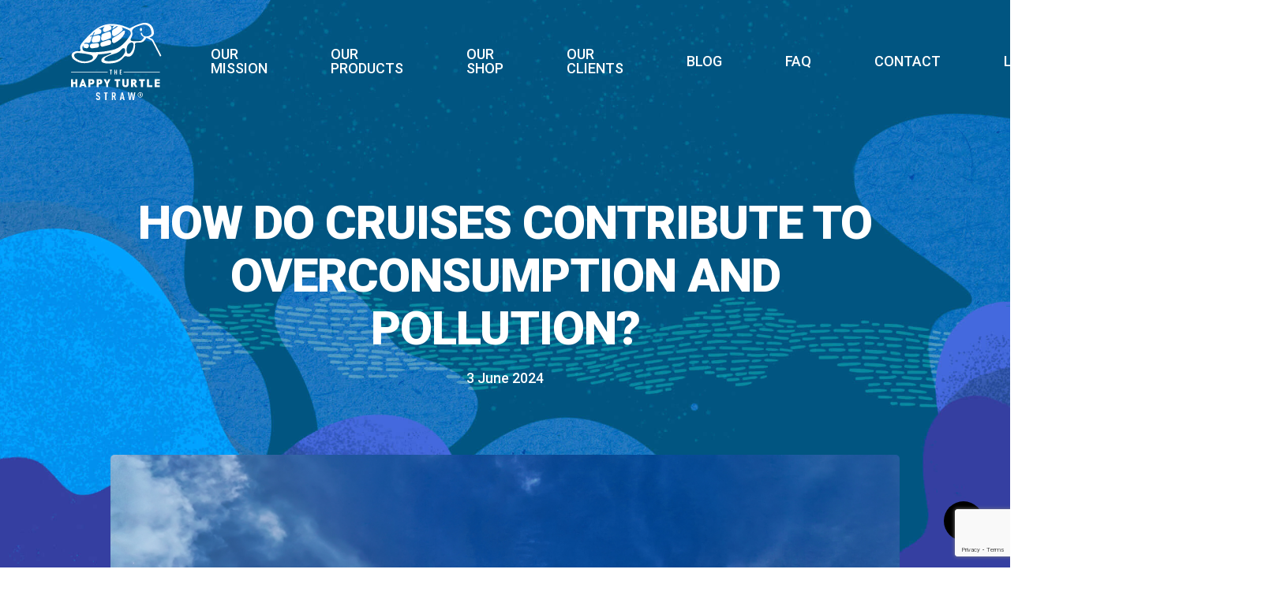

--- FILE ---
content_type: text/html; charset=UTF-8
request_url: https://www.thehappyturtlestraw.com/how-do-cruises-contribute-to-overconsumption-and-pollution/
body_size: 26404
content:
<!doctype html>
<html lang="en-US" class="no-js">
<head>
	<meta charset="UTF-8">
	<meta name="viewport" content="width=device-width, initial-scale=1, maximum-scale=1, user-scalable=0" /><meta name='robots' content='index, follow, max-image-preview:large, max-snippet:-1, max-video-preview:-1' />

	<!-- This site is optimized with the Yoast SEO plugin v26.7 - https://yoast.com/wordpress/plugins/seo/ -->
	<title>How Do Cruises Contribute to Overconsumption and Pollution? - The Happy Turtle Straw</title>
	<link rel="canonical" href="https://www.thehappyturtlestraw.com/how-do-cruises-contribute-to-overconsumption-and-pollution/" />
	<meta property="og:locale" content="en_US" />
	<meta property="og:type" content="article" />
	<meta property="og:title" content="How Do Cruises Contribute to Overconsumption and Pollution? - The Happy Turtle Straw" />
	<meta property="og:description" content="Cruise ships have long been synonymous with luxury travel and exotic destinations, but beneath the glitz and glamour lies a darker reality. As floating cities of entertainment and indulgence, these..." />
	<meta property="og:url" content="https://www.thehappyturtlestraw.com/how-do-cruises-contribute-to-overconsumption-and-pollution/" />
	<meta property="og:site_name" content="The Happy Turtle Straw" />
	<meta property="article:publisher" content="https://www.facebook.com/thehappyturtlestraw" />
	<meta property="article:published_time" content="2024-06-03T04:00:56+00:00" />
	<meta property="og:image" content="https://www.thehappyturtlestraw.com/wp-content/uploads/2024/04/Blog-image-template-Tiffanie-2024-04-24T175939.786.png" />
	<meta property="og:image:width" content="1100" />
	<meta property="og:image:height" content="800" />
	<meta property="og:image:type" content="image/png" />
	<meta name="author" content="Tiffanie Mazollier" />
	<meta name="twitter:card" content="summary_large_image" />
	<meta name="twitter:label1" content="Written by" />
	<meta name="twitter:data1" content="Tiffanie Mazollier" />
	<meta name="twitter:label2" content="Est. reading time" />
	<meta name="twitter:data2" content="3 minutes" />
	<script type="application/ld+json" class="yoast-schema-graph">{"@context":"https://schema.org","@graph":[{"@type":"Article","@id":"https://www.thehappyturtlestraw.com/how-do-cruises-contribute-to-overconsumption-and-pollution/#article","isPartOf":{"@id":"https://www.thehappyturtlestraw.com/how-do-cruises-contribute-to-overconsumption-and-pollution/"},"author":{"name":"Tiffanie Mazollier","@id":"https://www.thehappyturtlestraw.com/#/schema/person/9cb2b773615e279ec0cf2c5ca31ffdc9"},"headline":"How Do Cruises Contribute to Overconsumption and Pollution?","datePublished":"2024-06-03T04:00:56+00:00","mainEntityOfPage":{"@id":"https://www.thehappyturtlestraw.com/how-do-cruises-contribute-to-overconsumption-and-pollution/"},"wordCount":579,"publisher":{"@id":"https://www.thehappyturtlestraw.com/#organization"},"image":{"@id":"https://www.thehappyturtlestraw.com/how-do-cruises-contribute-to-overconsumption-and-pollution/#primaryimage"},"thumbnailUrl":"https://www.thehappyturtlestraw.com/wp-content/uploads/2024/04/Blog-image-template-Tiffanie-2024-04-24T175939.786.png","articleSection":["Non classé"],"inLanguage":"en-US"},{"@type":"WebPage","@id":"https://www.thehappyturtlestraw.com/how-do-cruises-contribute-to-overconsumption-and-pollution/","url":"https://www.thehappyturtlestraw.com/how-do-cruises-contribute-to-overconsumption-and-pollution/","name":"How Do Cruises Contribute to Overconsumption and Pollution? - The Happy Turtle Straw","isPartOf":{"@id":"https://www.thehappyturtlestraw.com/#website"},"primaryImageOfPage":{"@id":"https://www.thehappyturtlestraw.com/how-do-cruises-contribute-to-overconsumption-and-pollution/#primaryimage"},"image":{"@id":"https://www.thehappyturtlestraw.com/how-do-cruises-contribute-to-overconsumption-and-pollution/#primaryimage"},"thumbnailUrl":"https://www.thehappyturtlestraw.com/wp-content/uploads/2024/04/Blog-image-template-Tiffanie-2024-04-24T175939.786.png","datePublished":"2024-06-03T04:00:56+00:00","breadcrumb":{"@id":"https://www.thehappyturtlestraw.com/how-do-cruises-contribute-to-overconsumption-and-pollution/#breadcrumb"},"inLanguage":"en-US","potentialAction":[{"@type":"ReadAction","target":["https://www.thehappyturtlestraw.com/how-do-cruises-contribute-to-overconsumption-and-pollution/"]}]},{"@type":"ImageObject","inLanguage":"en-US","@id":"https://www.thehappyturtlestraw.com/how-do-cruises-contribute-to-overconsumption-and-pollution/#primaryimage","url":"https://www.thehappyturtlestraw.com/wp-content/uploads/2024/04/Blog-image-template-Tiffanie-2024-04-24T175939.786.png","contentUrl":"https://www.thehappyturtlestraw.com/wp-content/uploads/2024/04/Blog-image-template-Tiffanie-2024-04-24T175939.786.png","width":1100,"height":800},{"@type":"BreadcrumbList","@id":"https://www.thehappyturtlestraw.com/how-do-cruises-contribute-to-overconsumption-and-pollution/#breadcrumb","itemListElement":[{"@type":"ListItem","position":1,"name":"Accueil","item":"https://www.thehappyturtlestraw.com/"},{"@type":"ListItem","position":2,"name":"How Do Cruises Contribute to Overconsumption and Pollution?"}]},{"@type":"WebSite","@id":"https://www.thehappyturtlestraw.com/#website","url":"https://www.thehappyturtlestraw.com/","name":"The Happy Turtle Straw","description":"100% Plant-Based Drinking Straws","publisher":{"@id":"https://www.thehappyturtlestraw.com/#organization"},"potentialAction":[{"@type":"SearchAction","target":{"@type":"EntryPoint","urlTemplate":"https://www.thehappyturtlestraw.com/?s={search_term_string}"},"query-input":{"@type":"PropertyValueSpecification","valueRequired":true,"valueName":"search_term_string"}}],"inLanguage":"en-US"},{"@type":"Organization","@id":"https://www.thehappyturtlestraw.com/#organization","name":"The Happy Turtle Straw","url":"https://www.thehappyturtlestraw.com/","logo":{"@type":"ImageObject","inLanguage":"en-US","@id":"https://www.thehappyturtlestraw.com/#/schema/logo/image/","url":"https://www.thehappyturtlestraw.com/wp-content/uploads/2022/12/Happy_Turtle_Straw_logo11.png","contentUrl":"https://www.thehappyturtlestraw.com/wp-content/uploads/2022/12/Happy_Turtle_Straw_logo11.png","width":945,"height":945,"caption":"The Happy Turtle Straw"},"image":{"@id":"https://www.thehappyturtlestraw.com/#/schema/logo/image/"},"sameAs":["https://www.facebook.com/thehappyturtlestraw","https://instagram.com/thehappyturtlestraw/"]},{"@type":"Person","@id":"https://www.thehappyturtlestraw.com/#/schema/person/9cb2b773615e279ec0cf2c5ca31ffdc9","name":"Tiffanie Mazollier","url":"https://www.thehappyturtlestraw.com/author/tiffanie/"}]}</script>
	<!-- / Yoast SEO plugin. -->


<link rel='dns-prefetch' href='//cdn.jsdelivr.net' />
<link rel='dns-prefetch' href='//fonts.googleapis.com' />
<link rel="alternate" type="application/rss+xml" title="The Happy Turtle Straw &raquo; Feed" href="https://www.thehappyturtlestraw.com/feed/" />
<link rel="alternate" type="application/rss+xml" title="The Happy Turtle Straw &raquo; Comments Feed" href="https://www.thehappyturtlestraw.com/comments/feed/" />
<link rel="alternate" title="oEmbed (JSON)" type="application/json+oembed" href="https://www.thehappyturtlestraw.com/wp-json/oembed/1.0/embed?url=https%3A%2F%2Fwww.thehappyturtlestraw.com%2Fhow-do-cruises-contribute-to-overconsumption-and-pollution%2F" />
<link rel="alternate" title="oEmbed (XML)" type="text/xml+oembed" href="https://www.thehappyturtlestraw.com/wp-json/oembed/1.0/embed?url=https%3A%2F%2Fwww.thehappyturtlestraw.com%2Fhow-do-cruises-contribute-to-overconsumption-and-pollution%2F&#038;format=xml" />
<style id='wp-img-auto-sizes-contain-inline-css' type='text/css'>
img:is([sizes=auto i],[sizes^="auto," i]){contain-intrinsic-size:3000px 1500px}
/*# sourceURL=wp-img-auto-sizes-contain-inline-css */
</style>
<link rel='stylesheet' id='wc-stripe-blocks-checkout-style-css' href='https://www.thehappyturtlestraw.com/wp-content/plugins/woocommerce-gateway-stripe/build/upe_blocks.css?ver=3c3097398bec3b679bd640b2ff5b4e50' type='text/css' media='all' />
<link rel='stylesheet' id='addify_ps_front_css-css' href='https://www.thehappyturtlestraw.com/wp-content/plugins/addify_private_shop-2.0.1/assets/css/addify_ps_front_css.css?ver=6.9' type='text/css' media='all' />
<link rel='stylesheet' id='fancy-box-css-css' href='https://cdn.jsdelivr.net/gh/fancyapps/fancybox@3.5.7/dist/jquery.fancybox.min.css?ver=6.9' type='text/css' media='all' />
<link rel='stylesheet' id='sbi_styles-css' href='https://www.thehappyturtlestraw.com/wp-content/plugins/instagram-feed/css/sbi-styles.min.css?ver=6.9.1' type='text/css' media='all' />
<style id='wp-emoji-styles-inline-css' type='text/css'>

	img.wp-smiley, img.emoji {
		display: inline !important;
		border: none !important;
		box-shadow: none !important;
		height: 1em !important;
		width: 1em !important;
		margin: 0 0.07em !important;
		vertical-align: -0.1em !important;
		background: none !important;
		padding: 0 !important;
	}
/*# sourceURL=wp-emoji-styles-inline-css */
</style>
<link rel='stylesheet' id='wp-block-library-css' href='https://www.thehappyturtlestraw.com/wp-includes/css/dist/block-library/style.min.css?ver=6.9' type='text/css' media='all' />
<style id='wp-block-heading-inline-css' type='text/css'>
h1:where(.wp-block-heading).has-background,h2:where(.wp-block-heading).has-background,h3:where(.wp-block-heading).has-background,h4:where(.wp-block-heading).has-background,h5:where(.wp-block-heading).has-background,h6:where(.wp-block-heading).has-background{padding:1.25em 2.375em}h1.has-text-align-left[style*=writing-mode]:where([style*=vertical-lr]),h1.has-text-align-right[style*=writing-mode]:where([style*=vertical-rl]),h2.has-text-align-left[style*=writing-mode]:where([style*=vertical-lr]),h2.has-text-align-right[style*=writing-mode]:where([style*=vertical-rl]),h3.has-text-align-left[style*=writing-mode]:where([style*=vertical-lr]),h3.has-text-align-right[style*=writing-mode]:where([style*=vertical-rl]),h4.has-text-align-left[style*=writing-mode]:where([style*=vertical-lr]),h4.has-text-align-right[style*=writing-mode]:where([style*=vertical-rl]),h5.has-text-align-left[style*=writing-mode]:where([style*=vertical-lr]),h5.has-text-align-right[style*=writing-mode]:where([style*=vertical-rl]),h6.has-text-align-left[style*=writing-mode]:where([style*=vertical-lr]),h6.has-text-align-right[style*=writing-mode]:where([style*=vertical-rl]){rotate:180deg}
/*# sourceURL=https://www.thehappyturtlestraw.com/wp-includes/blocks/heading/style.min.css */
</style>
<style id='wp-block-image-inline-css' type='text/css'>
.wp-block-image>a,.wp-block-image>figure>a{display:inline-block}.wp-block-image img{box-sizing:border-box;height:auto;max-width:100%;vertical-align:bottom}@media not (prefers-reduced-motion){.wp-block-image img.hide{visibility:hidden}.wp-block-image img.show{animation:show-content-image .4s}}.wp-block-image[style*=border-radius] img,.wp-block-image[style*=border-radius]>a{border-radius:inherit}.wp-block-image.has-custom-border img{box-sizing:border-box}.wp-block-image.aligncenter{text-align:center}.wp-block-image.alignfull>a,.wp-block-image.alignwide>a{width:100%}.wp-block-image.alignfull img,.wp-block-image.alignwide img{height:auto;width:100%}.wp-block-image .aligncenter,.wp-block-image .alignleft,.wp-block-image .alignright,.wp-block-image.aligncenter,.wp-block-image.alignleft,.wp-block-image.alignright{display:table}.wp-block-image .aligncenter>figcaption,.wp-block-image .alignleft>figcaption,.wp-block-image .alignright>figcaption,.wp-block-image.aligncenter>figcaption,.wp-block-image.alignleft>figcaption,.wp-block-image.alignright>figcaption{caption-side:bottom;display:table-caption}.wp-block-image .alignleft{float:left;margin:.5em 1em .5em 0}.wp-block-image .alignright{float:right;margin:.5em 0 .5em 1em}.wp-block-image .aligncenter{margin-left:auto;margin-right:auto}.wp-block-image :where(figcaption){margin-bottom:1em;margin-top:.5em}.wp-block-image.is-style-circle-mask img{border-radius:9999px}@supports ((-webkit-mask-image:none) or (mask-image:none)) or (-webkit-mask-image:none){.wp-block-image.is-style-circle-mask img{border-radius:0;-webkit-mask-image:url('data:image/svg+xml;utf8,<svg viewBox="0 0 100 100" xmlns="http://www.w3.org/2000/svg"><circle cx="50" cy="50" r="50"/></svg>');mask-image:url('data:image/svg+xml;utf8,<svg viewBox="0 0 100 100" xmlns="http://www.w3.org/2000/svg"><circle cx="50" cy="50" r="50"/></svg>');mask-mode:alpha;-webkit-mask-position:center;mask-position:center;-webkit-mask-repeat:no-repeat;mask-repeat:no-repeat;-webkit-mask-size:contain;mask-size:contain}}:root :where(.wp-block-image.is-style-rounded img,.wp-block-image .is-style-rounded img){border-radius:9999px}.wp-block-image figure{margin:0}.wp-lightbox-container{display:flex;flex-direction:column;position:relative}.wp-lightbox-container img{cursor:zoom-in}.wp-lightbox-container img:hover+button{opacity:1}.wp-lightbox-container button{align-items:center;backdrop-filter:blur(16px) saturate(180%);background-color:#5a5a5a40;border:none;border-radius:4px;cursor:zoom-in;display:flex;height:20px;justify-content:center;opacity:0;padding:0;position:absolute;right:16px;text-align:center;top:16px;width:20px;z-index:100}@media not (prefers-reduced-motion){.wp-lightbox-container button{transition:opacity .2s ease}}.wp-lightbox-container button:focus-visible{outline:3px auto #5a5a5a40;outline:3px auto -webkit-focus-ring-color;outline-offset:3px}.wp-lightbox-container button:hover{cursor:pointer;opacity:1}.wp-lightbox-container button:focus{opacity:1}.wp-lightbox-container button:focus,.wp-lightbox-container button:hover,.wp-lightbox-container button:not(:hover):not(:active):not(.has-background){background-color:#5a5a5a40;border:none}.wp-lightbox-overlay{box-sizing:border-box;cursor:zoom-out;height:100vh;left:0;overflow:hidden;position:fixed;top:0;visibility:hidden;width:100%;z-index:100000}.wp-lightbox-overlay .close-button{align-items:center;cursor:pointer;display:flex;justify-content:center;min-height:40px;min-width:40px;padding:0;position:absolute;right:calc(env(safe-area-inset-right) + 16px);top:calc(env(safe-area-inset-top) + 16px);z-index:5000000}.wp-lightbox-overlay .close-button:focus,.wp-lightbox-overlay .close-button:hover,.wp-lightbox-overlay .close-button:not(:hover):not(:active):not(.has-background){background:none;border:none}.wp-lightbox-overlay .lightbox-image-container{height:var(--wp--lightbox-container-height);left:50%;overflow:hidden;position:absolute;top:50%;transform:translate(-50%,-50%);transform-origin:top left;width:var(--wp--lightbox-container-width);z-index:9999999999}.wp-lightbox-overlay .wp-block-image{align-items:center;box-sizing:border-box;display:flex;height:100%;justify-content:center;margin:0;position:relative;transform-origin:0 0;width:100%;z-index:3000000}.wp-lightbox-overlay .wp-block-image img{height:var(--wp--lightbox-image-height);min-height:var(--wp--lightbox-image-height);min-width:var(--wp--lightbox-image-width);width:var(--wp--lightbox-image-width)}.wp-lightbox-overlay .wp-block-image figcaption{display:none}.wp-lightbox-overlay button{background:none;border:none}.wp-lightbox-overlay .scrim{background-color:#fff;height:100%;opacity:.9;position:absolute;width:100%;z-index:2000000}.wp-lightbox-overlay.active{visibility:visible}@media not (prefers-reduced-motion){.wp-lightbox-overlay.active{animation:turn-on-visibility .25s both}.wp-lightbox-overlay.active img{animation:turn-on-visibility .35s both}.wp-lightbox-overlay.show-closing-animation:not(.active){animation:turn-off-visibility .35s both}.wp-lightbox-overlay.show-closing-animation:not(.active) img{animation:turn-off-visibility .25s both}.wp-lightbox-overlay.zoom.active{animation:none;opacity:1;visibility:visible}.wp-lightbox-overlay.zoom.active .lightbox-image-container{animation:lightbox-zoom-in .4s}.wp-lightbox-overlay.zoom.active .lightbox-image-container img{animation:none}.wp-lightbox-overlay.zoom.active .scrim{animation:turn-on-visibility .4s forwards}.wp-lightbox-overlay.zoom.show-closing-animation:not(.active){animation:none}.wp-lightbox-overlay.zoom.show-closing-animation:not(.active) .lightbox-image-container{animation:lightbox-zoom-out .4s}.wp-lightbox-overlay.zoom.show-closing-animation:not(.active) .lightbox-image-container img{animation:none}.wp-lightbox-overlay.zoom.show-closing-animation:not(.active) .scrim{animation:turn-off-visibility .4s forwards}}@keyframes show-content-image{0%{visibility:hidden}99%{visibility:hidden}to{visibility:visible}}@keyframes turn-on-visibility{0%{opacity:0}to{opacity:1}}@keyframes turn-off-visibility{0%{opacity:1;visibility:visible}99%{opacity:0;visibility:visible}to{opacity:0;visibility:hidden}}@keyframes lightbox-zoom-in{0%{transform:translate(calc((-100vw + var(--wp--lightbox-scrollbar-width))/2 + var(--wp--lightbox-initial-left-position)),calc(-50vh + var(--wp--lightbox-initial-top-position))) scale(var(--wp--lightbox-scale))}to{transform:translate(-50%,-50%) scale(1)}}@keyframes lightbox-zoom-out{0%{transform:translate(-50%,-50%) scale(1);visibility:visible}99%{visibility:visible}to{transform:translate(calc((-100vw + var(--wp--lightbox-scrollbar-width))/2 + var(--wp--lightbox-initial-left-position)),calc(-50vh + var(--wp--lightbox-initial-top-position))) scale(var(--wp--lightbox-scale));visibility:hidden}}
/*# sourceURL=https://www.thehappyturtlestraw.com/wp-includes/blocks/image/style.min.css */
</style>
<style id='wp-block-social-links-inline-css' type='text/css'>
.wp-block-social-links{background:none;box-sizing:border-box;margin-left:0;padding-left:0;padding-right:0;text-indent:0}.wp-block-social-links .wp-social-link a,.wp-block-social-links .wp-social-link a:hover{border-bottom:0;box-shadow:none;text-decoration:none}.wp-block-social-links .wp-social-link svg{height:1em;width:1em}.wp-block-social-links .wp-social-link span:not(.screen-reader-text){font-size:.65em;margin-left:.5em;margin-right:.5em}.wp-block-social-links.has-small-icon-size{font-size:16px}.wp-block-social-links,.wp-block-social-links.has-normal-icon-size{font-size:24px}.wp-block-social-links.has-large-icon-size{font-size:36px}.wp-block-social-links.has-huge-icon-size{font-size:48px}.wp-block-social-links.aligncenter{display:flex;justify-content:center}.wp-block-social-links.alignright{justify-content:flex-end}.wp-block-social-link{border-radius:9999px;display:block}@media not (prefers-reduced-motion){.wp-block-social-link{transition:transform .1s ease}}.wp-block-social-link{height:auto}.wp-block-social-link a{align-items:center;display:flex;line-height:0}.wp-block-social-link:hover{transform:scale(1.1)}.wp-block-social-links .wp-block-social-link.wp-social-link{display:inline-block;margin:0;padding:0}.wp-block-social-links .wp-block-social-link.wp-social-link .wp-block-social-link-anchor,.wp-block-social-links .wp-block-social-link.wp-social-link .wp-block-social-link-anchor svg,.wp-block-social-links .wp-block-social-link.wp-social-link .wp-block-social-link-anchor:active,.wp-block-social-links .wp-block-social-link.wp-social-link .wp-block-social-link-anchor:hover,.wp-block-social-links .wp-block-social-link.wp-social-link .wp-block-social-link-anchor:visited{color:currentColor;fill:currentColor}:where(.wp-block-social-links:not(.is-style-logos-only)) .wp-social-link{background-color:#f0f0f0;color:#444}:where(.wp-block-social-links:not(.is-style-logos-only)) .wp-social-link-amazon{background-color:#f90;color:#fff}:where(.wp-block-social-links:not(.is-style-logos-only)) .wp-social-link-bandcamp{background-color:#1ea0c3;color:#fff}:where(.wp-block-social-links:not(.is-style-logos-only)) .wp-social-link-behance{background-color:#0757fe;color:#fff}:where(.wp-block-social-links:not(.is-style-logos-only)) .wp-social-link-bluesky{background-color:#0a7aff;color:#fff}:where(.wp-block-social-links:not(.is-style-logos-only)) .wp-social-link-codepen{background-color:#1e1f26;color:#fff}:where(.wp-block-social-links:not(.is-style-logos-only)) .wp-social-link-deviantart{background-color:#02e49b;color:#fff}:where(.wp-block-social-links:not(.is-style-logos-only)) .wp-social-link-discord{background-color:#5865f2;color:#fff}:where(.wp-block-social-links:not(.is-style-logos-only)) .wp-social-link-dribbble{background-color:#e94c89;color:#fff}:where(.wp-block-social-links:not(.is-style-logos-only)) .wp-social-link-dropbox{background-color:#4280ff;color:#fff}:where(.wp-block-social-links:not(.is-style-logos-only)) .wp-social-link-etsy{background-color:#f45800;color:#fff}:where(.wp-block-social-links:not(.is-style-logos-only)) .wp-social-link-facebook{background-color:#0866ff;color:#fff}:where(.wp-block-social-links:not(.is-style-logos-only)) .wp-social-link-fivehundredpx{background-color:#000;color:#fff}:where(.wp-block-social-links:not(.is-style-logos-only)) .wp-social-link-flickr{background-color:#0461dd;color:#fff}:where(.wp-block-social-links:not(.is-style-logos-only)) .wp-social-link-foursquare{background-color:#e65678;color:#fff}:where(.wp-block-social-links:not(.is-style-logos-only)) .wp-social-link-github{background-color:#24292d;color:#fff}:where(.wp-block-social-links:not(.is-style-logos-only)) .wp-social-link-goodreads{background-color:#eceadd;color:#382110}:where(.wp-block-social-links:not(.is-style-logos-only)) .wp-social-link-google{background-color:#ea4434;color:#fff}:where(.wp-block-social-links:not(.is-style-logos-only)) .wp-social-link-gravatar{background-color:#1d4fc4;color:#fff}:where(.wp-block-social-links:not(.is-style-logos-only)) .wp-social-link-instagram{background-color:#f00075;color:#fff}:where(.wp-block-social-links:not(.is-style-logos-only)) .wp-social-link-lastfm{background-color:#e21b24;color:#fff}:where(.wp-block-social-links:not(.is-style-logos-only)) .wp-social-link-linkedin{background-color:#0d66c2;color:#fff}:where(.wp-block-social-links:not(.is-style-logos-only)) .wp-social-link-mastodon{background-color:#3288d4;color:#fff}:where(.wp-block-social-links:not(.is-style-logos-only)) .wp-social-link-medium{background-color:#000;color:#fff}:where(.wp-block-social-links:not(.is-style-logos-only)) .wp-social-link-meetup{background-color:#f6405f;color:#fff}:where(.wp-block-social-links:not(.is-style-logos-only)) .wp-social-link-patreon{background-color:#000;color:#fff}:where(.wp-block-social-links:not(.is-style-logos-only)) .wp-social-link-pinterest{background-color:#e60122;color:#fff}:where(.wp-block-social-links:not(.is-style-logos-only)) .wp-social-link-pocket{background-color:#ef4155;color:#fff}:where(.wp-block-social-links:not(.is-style-logos-only)) .wp-social-link-reddit{background-color:#ff4500;color:#fff}:where(.wp-block-social-links:not(.is-style-logos-only)) .wp-social-link-skype{background-color:#0478d7;color:#fff}:where(.wp-block-social-links:not(.is-style-logos-only)) .wp-social-link-snapchat{background-color:#fefc00;color:#fff;stroke:#000}:where(.wp-block-social-links:not(.is-style-logos-only)) .wp-social-link-soundcloud{background-color:#ff5600;color:#fff}:where(.wp-block-social-links:not(.is-style-logos-only)) .wp-social-link-spotify{background-color:#1bd760;color:#fff}:where(.wp-block-social-links:not(.is-style-logos-only)) .wp-social-link-telegram{background-color:#2aabee;color:#fff}:where(.wp-block-social-links:not(.is-style-logos-only)) .wp-social-link-threads{background-color:#000;color:#fff}:where(.wp-block-social-links:not(.is-style-logos-only)) .wp-social-link-tiktok{background-color:#000;color:#fff}:where(.wp-block-social-links:not(.is-style-logos-only)) .wp-social-link-tumblr{background-color:#011835;color:#fff}:where(.wp-block-social-links:not(.is-style-logos-only)) .wp-social-link-twitch{background-color:#6440a4;color:#fff}:where(.wp-block-social-links:not(.is-style-logos-only)) .wp-social-link-twitter{background-color:#1da1f2;color:#fff}:where(.wp-block-social-links:not(.is-style-logos-only)) .wp-social-link-vimeo{background-color:#1eb7ea;color:#fff}:where(.wp-block-social-links:not(.is-style-logos-only)) .wp-social-link-vk{background-color:#4680c2;color:#fff}:where(.wp-block-social-links:not(.is-style-logos-only)) .wp-social-link-wordpress{background-color:#3499cd;color:#fff}:where(.wp-block-social-links:not(.is-style-logos-only)) .wp-social-link-whatsapp{background-color:#25d366;color:#fff}:where(.wp-block-social-links:not(.is-style-logos-only)) .wp-social-link-x{background-color:#000;color:#fff}:where(.wp-block-social-links:not(.is-style-logos-only)) .wp-social-link-yelp{background-color:#d32422;color:#fff}:where(.wp-block-social-links:not(.is-style-logos-only)) .wp-social-link-youtube{background-color:red;color:#fff}:where(.wp-block-social-links.is-style-logos-only) .wp-social-link{background:none}:where(.wp-block-social-links.is-style-logos-only) .wp-social-link svg{height:1.25em;width:1.25em}:where(.wp-block-social-links.is-style-logos-only) .wp-social-link-amazon{color:#f90}:where(.wp-block-social-links.is-style-logos-only) .wp-social-link-bandcamp{color:#1ea0c3}:where(.wp-block-social-links.is-style-logos-only) .wp-social-link-behance{color:#0757fe}:where(.wp-block-social-links.is-style-logos-only) .wp-social-link-bluesky{color:#0a7aff}:where(.wp-block-social-links.is-style-logos-only) .wp-social-link-codepen{color:#1e1f26}:where(.wp-block-social-links.is-style-logos-only) .wp-social-link-deviantart{color:#02e49b}:where(.wp-block-social-links.is-style-logos-only) .wp-social-link-discord{color:#5865f2}:where(.wp-block-social-links.is-style-logos-only) .wp-social-link-dribbble{color:#e94c89}:where(.wp-block-social-links.is-style-logos-only) .wp-social-link-dropbox{color:#4280ff}:where(.wp-block-social-links.is-style-logos-only) .wp-social-link-etsy{color:#f45800}:where(.wp-block-social-links.is-style-logos-only) .wp-social-link-facebook{color:#0866ff}:where(.wp-block-social-links.is-style-logos-only) .wp-social-link-fivehundredpx{color:#000}:where(.wp-block-social-links.is-style-logos-only) .wp-social-link-flickr{color:#0461dd}:where(.wp-block-social-links.is-style-logos-only) .wp-social-link-foursquare{color:#e65678}:where(.wp-block-social-links.is-style-logos-only) .wp-social-link-github{color:#24292d}:where(.wp-block-social-links.is-style-logos-only) .wp-social-link-goodreads{color:#382110}:where(.wp-block-social-links.is-style-logos-only) .wp-social-link-google{color:#ea4434}:where(.wp-block-social-links.is-style-logos-only) .wp-social-link-gravatar{color:#1d4fc4}:where(.wp-block-social-links.is-style-logos-only) .wp-social-link-instagram{color:#f00075}:where(.wp-block-social-links.is-style-logos-only) .wp-social-link-lastfm{color:#e21b24}:where(.wp-block-social-links.is-style-logos-only) .wp-social-link-linkedin{color:#0d66c2}:where(.wp-block-social-links.is-style-logos-only) .wp-social-link-mastodon{color:#3288d4}:where(.wp-block-social-links.is-style-logos-only) .wp-social-link-medium{color:#000}:where(.wp-block-social-links.is-style-logos-only) .wp-social-link-meetup{color:#f6405f}:where(.wp-block-social-links.is-style-logos-only) .wp-social-link-patreon{color:#000}:where(.wp-block-social-links.is-style-logos-only) .wp-social-link-pinterest{color:#e60122}:where(.wp-block-social-links.is-style-logos-only) .wp-social-link-pocket{color:#ef4155}:where(.wp-block-social-links.is-style-logos-only) .wp-social-link-reddit{color:#ff4500}:where(.wp-block-social-links.is-style-logos-only) .wp-social-link-skype{color:#0478d7}:where(.wp-block-social-links.is-style-logos-only) .wp-social-link-snapchat{color:#fff;stroke:#000}:where(.wp-block-social-links.is-style-logos-only) .wp-social-link-soundcloud{color:#ff5600}:where(.wp-block-social-links.is-style-logos-only) .wp-social-link-spotify{color:#1bd760}:where(.wp-block-social-links.is-style-logos-only) .wp-social-link-telegram{color:#2aabee}:where(.wp-block-social-links.is-style-logos-only) .wp-social-link-threads{color:#000}:where(.wp-block-social-links.is-style-logos-only) .wp-social-link-tiktok{color:#000}:where(.wp-block-social-links.is-style-logos-only) .wp-social-link-tumblr{color:#011835}:where(.wp-block-social-links.is-style-logos-only) .wp-social-link-twitch{color:#6440a4}:where(.wp-block-social-links.is-style-logos-only) .wp-social-link-twitter{color:#1da1f2}:where(.wp-block-social-links.is-style-logos-only) .wp-social-link-vimeo{color:#1eb7ea}:where(.wp-block-social-links.is-style-logos-only) .wp-social-link-vk{color:#4680c2}:where(.wp-block-social-links.is-style-logos-only) .wp-social-link-whatsapp{color:#25d366}:where(.wp-block-social-links.is-style-logos-only) .wp-social-link-wordpress{color:#3499cd}:where(.wp-block-social-links.is-style-logos-only) .wp-social-link-x{color:#000}:where(.wp-block-social-links.is-style-logos-only) .wp-social-link-yelp{color:#d32422}:where(.wp-block-social-links.is-style-logos-only) .wp-social-link-youtube{color:red}.wp-block-social-links.is-style-pill-shape .wp-social-link{width:auto}:root :where(.wp-block-social-links .wp-social-link a){padding:.25em}:root :where(.wp-block-social-links.is-style-logos-only .wp-social-link a){padding:0}:root :where(.wp-block-social-links.is-style-pill-shape .wp-social-link a){padding-left:.6666666667em;padding-right:.6666666667em}.wp-block-social-links:not(.has-icon-color):not(.has-icon-background-color) .wp-social-link-snapchat .wp-block-social-link-label{color:#000}
/*# sourceURL=https://www.thehappyturtlestraw.com/wp-includes/blocks/social-links/style.min.css */
</style>
<link rel='stylesheet' id='wc-blocks-style-css' href='https://www.thehappyturtlestraw.com/wp-content/plugins/woocommerce/assets/client/blocks/wc-blocks.css?ver=wc-9.1.5' type='text/css' media='all' />
<style id='global-styles-inline-css' type='text/css'>
:root{--wp--preset--aspect-ratio--square: 1;--wp--preset--aspect-ratio--4-3: 4/3;--wp--preset--aspect-ratio--3-4: 3/4;--wp--preset--aspect-ratio--3-2: 3/2;--wp--preset--aspect-ratio--2-3: 2/3;--wp--preset--aspect-ratio--16-9: 16/9;--wp--preset--aspect-ratio--9-16: 9/16;--wp--preset--color--black: #000000;--wp--preset--color--cyan-bluish-gray: #abb8c3;--wp--preset--color--white: #ffffff;--wp--preset--color--pale-pink: #f78da7;--wp--preset--color--vivid-red: #cf2e2e;--wp--preset--color--luminous-vivid-orange: #ff6900;--wp--preset--color--luminous-vivid-amber: #fcb900;--wp--preset--color--light-green-cyan: #7bdcb5;--wp--preset--color--vivid-green-cyan: #00d084;--wp--preset--color--pale-cyan-blue: #8ed1fc;--wp--preset--color--vivid-cyan-blue: #0693e3;--wp--preset--color--vivid-purple: #9b51e0;--wp--preset--gradient--vivid-cyan-blue-to-vivid-purple: linear-gradient(135deg,rgb(6,147,227) 0%,rgb(155,81,224) 100%);--wp--preset--gradient--light-green-cyan-to-vivid-green-cyan: linear-gradient(135deg,rgb(122,220,180) 0%,rgb(0,208,130) 100%);--wp--preset--gradient--luminous-vivid-amber-to-luminous-vivid-orange: linear-gradient(135deg,rgb(252,185,0) 0%,rgb(255,105,0) 100%);--wp--preset--gradient--luminous-vivid-orange-to-vivid-red: linear-gradient(135deg,rgb(255,105,0) 0%,rgb(207,46,46) 100%);--wp--preset--gradient--very-light-gray-to-cyan-bluish-gray: linear-gradient(135deg,rgb(238,238,238) 0%,rgb(169,184,195) 100%);--wp--preset--gradient--cool-to-warm-spectrum: linear-gradient(135deg,rgb(74,234,220) 0%,rgb(151,120,209) 20%,rgb(207,42,186) 40%,rgb(238,44,130) 60%,rgb(251,105,98) 80%,rgb(254,248,76) 100%);--wp--preset--gradient--blush-light-purple: linear-gradient(135deg,rgb(255,206,236) 0%,rgb(152,150,240) 100%);--wp--preset--gradient--blush-bordeaux: linear-gradient(135deg,rgb(254,205,165) 0%,rgb(254,45,45) 50%,rgb(107,0,62) 100%);--wp--preset--gradient--luminous-dusk: linear-gradient(135deg,rgb(255,203,112) 0%,rgb(199,81,192) 50%,rgb(65,88,208) 100%);--wp--preset--gradient--pale-ocean: linear-gradient(135deg,rgb(255,245,203) 0%,rgb(182,227,212) 50%,rgb(51,167,181) 100%);--wp--preset--gradient--electric-grass: linear-gradient(135deg,rgb(202,248,128) 0%,rgb(113,206,126) 100%);--wp--preset--gradient--midnight: linear-gradient(135deg,rgb(2,3,129) 0%,rgb(40,116,252) 100%);--wp--preset--font-size--small: 13px;--wp--preset--font-size--medium: 20px;--wp--preset--font-size--large: 36px;--wp--preset--font-size--x-large: 42px;--wp--preset--font-family--inter: "Inter", sans-serif;--wp--preset--font-family--cardo: Cardo;--wp--preset--spacing--20: 0.44rem;--wp--preset--spacing--30: 0.67rem;--wp--preset--spacing--40: 1rem;--wp--preset--spacing--50: 1.5rem;--wp--preset--spacing--60: 2.25rem;--wp--preset--spacing--70: 3.38rem;--wp--preset--spacing--80: 5.06rem;--wp--preset--shadow--natural: 6px 6px 9px rgba(0, 0, 0, 0.2);--wp--preset--shadow--deep: 12px 12px 50px rgba(0, 0, 0, 0.4);--wp--preset--shadow--sharp: 6px 6px 0px rgba(0, 0, 0, 0.2);--wp--preset--shadow--outlined: 6px 6px 0px -3px rgb(255, 255, 255), 6px 6px rgb(0, 0, 0);--wp--preset--shadow--crisp: 6px 6px 0px rgb(0, 0, 0);}:where(.is-layout-flex){gap: 0.5em;}:where(.is-layout-grid){gap: 0.5em;}body .is-layout-flex{display: flex;}.is-layout-flex{flex-wrap: wrap;align-items: center;}.is-layout-flex > :is(*, div){margin: 0;}body .is-layout-grid{display: grid;}.is-layout-grid > :is(*, div){margin: 0;}:where(.wp-block-columns.is-layout-flex){gap: 2em;}:where(.wp-block-columns.is-layout-grid){gap: 2em;}:where(.wp-block-post-template.is-layout-flex){gap: 1.25em;}:where(.wp-block-post-template.is-layout-grid){gap: 1.25em;}.has-black-color{color: var(--wp--preset--color--black) !important;}.has-cyan-bluish-gray-color{color: var(--wp--preset--color--cyan-bluish-gray) !important;}.has-white-color{color: var(--wp--preset--color--white) !important;}.has-pale-pink-color{color: var(--wp--preset--color--pale-pink) !important;}.has-vivid-red-color{color: var(--wp--preset--color--vivid-red) !important;}.has-luminous-vivid-orange-color{color: var(--wp--preset--color--luminous-vivid-orange) !important;}.has-luminous-vivid-amber-color{color: var(--wp--preset--color--luminous-vivid-amber) !important;}.has-light-green-cyan-color{color: var(--wp--preset--color--light-green-cyan) !important;}.has-vivid-green-cyan-color{color: var(--wp--preset--color--vivid-green-cyan) !important;}.has-pale-cyan-blue-color{color: var(--wp--preset--color--pale-cyan-blue) !important;}.has-vivid-cyan-blue-color{color: var(--wp--preset--color--vivid-cyan-blue) !important;}.has-vivid-purple-color{color: var(--wp--preset--color--vivid-purple) !important;}.has-black-background-color{background-color: var(--wp--preset--color--black) !important;}.has-cyan-bluish-gray-background-color{background-color: var(--wp--preset--color--cyan-bluish-gray) !important;}.has-white-background-color{background-color: var(--wp--preset--color--white) !important;}.has-pale-pink-background-color{background-color: var(--wp--preset--color--pale-pink) !important;}.has-vivid-red-background-color{background-color: var(--wp--preset--color--vivid-red) !important;}.has-luminous-vivid-orange-background-color{background-color: var(--wp--preset--color--luminous-vivid-orange) !important;}.has-luminous-vivid-amber-background-color{background-color: var(--wp--preset--color--luminous-vivid-amber) !important;}.has-light-green-cyan-background-color{background-color: var(--wp--preset--color--light-green-cyan) !important;}.has-vivid-green-cyan-background-color{background-color: var(--wp--preset--color--vivid-green-cyan) !important;}.has-pale-cyan-blue-background-color{background-color: var(--wp--preset--color--pale-cyan-blue) !important;}.has-vivid-cyan-blue-background-color{background-color: var(--wp--preset--color--vivid-cyan-blue) !important;}.has-vivid-purple-background-color{background-color: var(--wp--preset--color--vivid-purple) !important;}.has-black-border-color{border-color: var(--wp--preset--color--black) !important;}.has-cyan-bluish-gray-border-color{border-color: var(--wp--preset--color--cyan-bluish-gray) !important;}.has-white-border-color{border-color: var(--wp--preset--color--white) !important;}.has-pale-pink-border-color{border-color: var(--wp--preset--color--pale-pink) !important;}.has-vivid-red-border-color{border-color: var(--wp--preset--color--vivid-red) !important;}.has-luminous-vivid-orange-border-color{border-color: var(--wp--preset--color--luminous-vivid-orange) !important;}.has-luminous-vivid-amber-border-color{border-color: var(--wp--preset--color--luminous-vivid-amber) !important;}.has-light-green-cyan-border-color{border-color: var(--wp--preset--color--light-green-cyan) !important;}.has-vivid-green-cyan-border-color{border-color: var(--wp--preset--color--vivid-green-cyan) !important;}.has-pale-cyan-blue-border-color{border-color: var(--wp--preset--color--pale-cyan-blue) !important;}.has-vivid-cyan-blue-border-color{border-color: var(--wp--preset--color--vivid-cyan-blue) !important;}.has-vivid-purple-border-color{border-color: var(--wp--preset--color--vivid-purple) !important;}.has-vivid-cyan-blue-to-vivid-purple-gradient-background{background: var(--wp--preset--gradient--vivid-cyan-blue-to-vivid-purple) !important;}.has-light-green-cyan-to-vivid-green-cyan-gradient-background{background: var(--wp--preset--gradient--light-green-cyan-to-vivid-green-cyan) !important;}.has-luminous-vivid-amber-to-luminous-vivid-orange-gradient-background{background: var(--wp--preset--gradient--luminous-vivid-amber-to-luminous-vivid-orange) !important;}.has-luminous-vivid-orange-to-vivid-red-gradient-background{background: var(--wp--preset--gradient--luminous-vivid-orange-to-vivid-red) !important;}.has-very-light-gray-to-cyan-bluish-gray-gradient-background{background: var(--wp--preset--gradient--very-light-gray-to-cyan-bluish-gray) !important;}.has-cool-to-warm-spectrum-gradient-background{background: var(--wp--preset--gradient--cool-to-warm-spectrum) !important;}.has-blush-light-purple-gradient-background{background: var(--wp--preset--gradient--blush-light-purple) !important;}.has-blush-bordeaux-gradient-background{background: var(--wp--preset--gradient--blush-bordeaux) !important;}.has-luminous-dusk-gradient-background{background: var(--wp--preset--gradient--luminous-dusk) !important;}.has-pale-ocean-gradient-background{background: var(--wp--preset--gradient--pale-ocean) !important;}.has-electric-grass-gradient-background{background: var(--wp--preset--gradient--electric-grass) !important;}.has-midnight-gradient-background{background: var(--wp--preset--gradient--midnight) !important;}.has-small-font-size{font-size: var(--wp--preset--font-size--small) !important;}.has-medium-font-size{font-size: var(--wp--preset--font-size--medium) !important;}.has-large-font-size{font-size: var(--wp--preset--font-size--large) !important;}.has-x-large-font-size{font-size: var(--wp--preset--font-size--x-large) !important;}
/*# sourceURL=global-styles-inline-css */
</style>

<style id='classic-theme-styles-inline-css' type='text/css'>
/*! This file is auto-generated */
.wp-block-button__link{color:#fff;background-color:#32373c;border-radius:9999px;box-shadow:none;text-decoration:none;padding:calc(.667em + 2px) calc(1.333em + 2px);font-size:1.125em}.wp-block-file__button{background:#32373c;color:#fff;text-decoration:none}
/*# sourceURL=/wp-includes/css/classic-themes.min.css */
</style>
<link rel='stylesheet' id='contact-form-7-css' href='https://www.thehappyturtlestraw.com/wp-content/plugins/contact-form-7/includes/css/styles.css?ver=6.1.4' type='text/css' media='all' />
<link rel='stylesheet' id='salient-social-css' href='https://www.thehappyturtlestraw.com/wp-content/plugins/salient-social/css/style.css?ver=1.2' type='text/css' media='all' />
<style id='salient-social-inline-css' type='text/css'>

  .sharing-default-minimal .nectar-love.loved,
  body .nectar-social[data-color-override="override"].fixed > a:before, 
  body .nectar-social[data-color-override="override"].fixed .nectar-social-inner a,
  .sharing-default-minimal .nectar-social[data-color-override="override"] .nectar-social-inner a:hover {
    background-color: ;
  }
  .nectar-social.hover .nectar-love.loved,
  .nectar-social.hover > .nectar-love-button a:hover,
  .nectar-social[data-color-override="override"].hover > div a:hover,
  #single-below-header .nectar-social[data-color-override="override"].hover > div a:hover,
  .nectar-social[data-color-override="override"].hover .share-btn:hover,
  .sharing-default-minimal .nectar-social[data-color-override="override"] .nectar-social-inner a {
    border-color: ;
  }
  #single-below-header .nectar-social.hover .nectar-love.loved i,
  #single-below-header .nectar-social.hover[data-color-override="override"] a:hover,
  #single-below-header .nectar-social.hover[data-color-override="override"] a:hover i,
  #single-below-header .nectar-social.hover .nectar-love-button a:hover i,
  .nectar-love:hover i,
  .hover .nectar-love:hover .total_loves,
  .nectar-love.loved i,
  .nectar-social.hover .nectar-love.loved .total_loves,
  .nectar-social.hover .share-btn:hover, 
  .nectar-social[data-color-override="override"].hover .nectar-social-inner a:hover,
  .nectar-social[data-color-override="override"].hover > div:hover span,
  .sharing-default-minimal .nectar-social[data-color-override="override"] .nectar-social-inner a:not(:hover) i,
  .sharing-default-minimal .nectar-social[data-color-override="override"] .nectar-social-inner a:not(:hover) {
    color: ;
  }
/*# sourceURL=salient-social-inline-css */
</style>
<link rel='stylesheet' id='currency_converter_styles-css' href='https://www.thehappyturtlestraw.com/wp-content/plugins/woocommerce-currency-converter-widget/assets/css/converter.css?ver=2.2.2' type='text/css' media='all' />
<link rel='stylesheet' id='wcml-dropdown-0-css' href='//www.thehappyturtlestraw.com/wp-content/plugins/woocommerce-multilingual/templates/currency-switchers/legacy-dropdown/style.css?ver=5.5.3.1' type='text/css' media='all' />
<link rel='stylesheet' id='woocommerce-layout-css' href='https://www.thehappyturtlestraw.com/wp-content/plugins/woocommerce/assets/css/woocommerce-layout.css?ver=9.1.5' type='text/css' media='all' />
<link rel='stylesheet' id='woocommerce-smallscreen-css' href='https://www.thehappyturtlestraw.com/wp-content/plugins/woocommerce/assets/css/woocommerce-smallscreen.css?ver=9.1.5' type='text/css' media='only screen and (max-width: 768px)' />
<link rel='stylesheet' id='woocommerce-general-css' href='https://www.thehappyturtlestraw.com/wp-content/plugins/woocommerce/assets/css/woocommerce.css?ver=9.1.5' type='text/css' media='all' />
<style id='woocommerce-inline-inline-css' type='text/css'>
.woocommerce form .form-row .required { visibility: visible; }
/*# sourceURL=woocommerce-inline-inline-css */
</style>
<link rel='stylesheet' id='wpml-menu-item-0-css' href='https://www.thehappyturtlestraw.com/wp-content/plugins/sitepress-multilingual-cms/templates/language-switchers/menu-item/style.min.css?ver=1' type='text/css' media='all' />
<link rel='stylesheet' id='font-awesome-css' href='https://www.thehappyturtlestraw.com/wp-content/themes/salient/css/font-awesome-legacy.min.css?ver=4.7.1' type='text/css' media='all' />
<link rel='stylesheet' id='salient-grid-system-css' href='https://www.thehappyturtlestraw.com/wp-content/themes/salient/css/grid-system.css?ver=13.0.5' type='text/css' media='all' />
<link rel='stylesheet' id='main-styles-css' href='https://www.thehappyturtlestraw.com/wp-content/themes/salient/css/style.css?ver=13.0.5' type='text/css' media='all' />
<link rel='stylesheet' id='nectar-single-styles-css' href='https://www.thehappyturtlestraw.com/wp-content/themes/salient/css/single.css?ver=13.0.5' type='text/css' media='all' />
<link rel='stylesheet' id='nectar_default_font_open_sans-css' href='https://fonts.googleapis.com/css?family=Open+Sans%3A300%2C400%2C600%2C700&#038;subset=latin%2Clatin-ext' type='text/css' media='all' />
<link rel='stylesheet' id='responsive-css' href='https://www.thehappyturtlestraw.com/wp-content/themes/salient/css/responsive.css?ver=13.0.5' type='text/css' media='all' />
<link rel='stylesheet' id='nectar-product-style-material-css' href='https://www.thehappyturtlestraw.com/wp-content/themes/salient/css/third-party/woocommerce/product-style-material.css?ver=13.0.5' type='text/css' media='all' />
<link rel='stylesheet' id='woocommerce-css' href='https://www.thehappyturtlestraw.com/wp-content/themes/salient/css/woocommerce.css?ver=13.0.5' type='text/css' media='all' />
<link rel='stylesheet' id='skin-material-css' href='https://www.thehappyturtlestraw.com/wp-content/themes/salient/css/skin-material.css?ver=13.0.5' type='text/css' media='all' />
<link rel='stylesheet' id='salient-wp-menu-dynamic-css' href='https://www.thehappyturtlestraw.com/wp-content/uploads/salient/menu-dynamic.css?ver=5201' type='text/css' media='all' />
<link rel='stylesheet' id='dynamic-css-css' href='https://www.thehappyturtlestraw.com/wp-content/themes/salient/css/salient-dynamic-styles.css?ver=35675' type='text/css' media='all' />
<style id='dynamic-css-inline-css' type='text/css'>
#page-header-bg h1,#page-header-bg .subheader,.nectar-box-roll .overlaid-content h1,.nectar-box-roll .overlaid-content .subheader,#page-header-bg #portfolio-nav a i,body .section-title #portfolio-nav a:hover i,.page-header-no-bg h1,.page-header-no-bg span,#page-header-bg #portfolio-nav a i,#page-header-bg span,#page-header-bg #single-below-header a:hover,#page-header-bg #single-below-header a:focus,#page-header-bg.fullscreen-header .author-section a{color:#ffffff!important;}body #page-header-bg .pinterest-share i,body #page-header-bg .facebook-share i,body #page-header-bg .linkedin-share i,body #page-header-bg .twitter-share i,body #page-header-bg .google-plus-share i,body #page-header-bg .icon-salient-heart,body #page-header-bg .icon-salient-heart-2{color:#ffffff;}#page-header-bg[data-post-hs="default_minimal"] .inner-wrap > a:not(:hover){color:#ffffff;border-color:rgba(255,255,255,0.4);}.single #page-header-bg #single-below-header > span{border-color:rgba(255,255,255,0.4);}body .section-title #portfolio-nav a:hover i{opacity:0.75;}.single #page-header-bg .blog-title #single-meta .nectar-social.hover > div a,.single #page-header-bg .blog-title #single-meta > div a,.single #page-header-bg .blog-title #single-meta ul .n-shortcode a,#page-header-bg .blog-title #single-meta .nectar-social.hover .share-btn{border-color:rgba(255,255,255,0.4);}.single #page-header-bg .blog-title #single-meta .nectar-social.hover > div a:hover,#page-header-bg .blog-title #single-meta .nectar-social.hover .share-btn:hover,.single #page-header-bg .blog-title #single-meta div > a:hover,.single #page-header-bg .blog-title #single-meta ul .n-shortcode a:hover,.single #page-header-bg .blog-title #single-meta ul li:not(.meta-share-count):hover > a{border-color:rgba(255,255,255,1);}.single #page-header-bg #single-meta div span,.single #page-header-bg #single-meta > div a,.single #page-header-bg #single-meta > div i{color:#ffffff!important;}.single #page-header-bg #single-meta ul .meta-share-count .nectar-social a i{color:rgba(255,255,255,0.7)!important;}.single #page-header-bg #single-meta ul .meta-share-count .nectar-social a:hover i{color:rgba(255,255,255,1)!important;}#header-space{background-color:#ffffff}@media only screen and (min-width:1000px){body #ajax-content-wrap.no-scroll{min-height:calc(100vh - 156px);height:calc(100vh - 156px)!important;}}@media only screen and (min-width:1000px){#page-header-wrap.fullscreen-header,#page-header-wrap.fullscreen-header #page-header-bg,html:not(.nectar-box-roll-loaded) .nectar-box-roll > #page-header-bg.fullscreen-header,.nectar_fullscreen_zoom_recent_projects,#nectar_fullscreen_rows:not(.afterLoaded) > div{height:calc(100vh - 155px);}.wpb_row.vc_row-o-full-height.top-level,.wpb_row.vc_row-o-full-height.top-level > .col.span_12{min-height:calc(100vh - 155px);}html:not(.nectar-box-roll-loaded) .nectar-box-roll > #page-header-bg.fullscreen-header{top:156px;}.nectar-slider-wrap[data-fullscreen="true"]:not(.loaded),.nectar-slider-wrap[data-fullscreen="true"]:not(.loaded) .swiper-container{height:calc(100vh - 154px)!important;}.admin-bar .nectar-slider-wrap[data-fullscreen="true"]:not(.loaded),.admin-bar .nectar-slider-wrap[data-fullscreen="true"]:not(.loaded) .swiper-container{height:calc(100vh - 154px - 32px)!important;}}.post-type-archive-product.woocommerce .container-wrap,.tax-product_cat.woocommerce .container-wrap{background-color:#f6f6f6;}.woocommerce ul.products li.product.material,.woocommerce-page ul.products li.product.material{background-color:#ffffff;}.woocommerce ul.products li.product.minimal .product-wrap,.woocommerce ul.products li.product.minimal .background-color-expand,.woocommerce-page ul.products li.product.minimal .product-wrap,.woocommerce-page ul.products li.product.minimal .background-color-expand{background-color:#ffffff;}.screen-reader-text,.nectar-skip-to-content:not(:focus){border:0;clip:rect(1px,1px,1px,1px);clip-path:inset(50%);height:1px;margin:-1px;overflow:hidden;padding:0;position:absolute!important;width:1px;word-wrap:normal!important;}
/*# sourceURL=dynamic-css-inline-css */
</style>
<link rel='stylesheet' id='salient-child-style-css' href='https://www.thehappyturtlestraw.com/wp-content/themes/salient-child/style.css?ver=13.0.5' type='text/css' media='all' />
<link rel='stylesheet' id='redux-google-fonts-salient_redux-css' href='https://fonts.googleapis.com/css?family=Roboto%3A500%2C900%2C700&#038;ver=1648114261' type='text/css' media='all' />
<script type="text/javascript" src="https://www.thehappyturtlestraw.com/wp-includes/js/jquery/jquery.min.js?ver=3.7.1" id="jquery-core-js"></script>
<script type="text/javascript" src="https://www.thehappyturtlestraw.com/wp-includes/js/jquery/jquery-migrate.min.js?ver=3.4.1" id="jquery-migrate-js"></script>
<script type="text/javascript" src="https://cdn.jsdelivr.net/gh/fancyapps/fancybox@3.5.7/dist/jquery.fancybox.min.js?ver=6.9" id="fancy-box-js-js"></script>
<script type="text/javascript" id="wpml-cookie-js-extra">
/* <![CDATA[ */
var wpml_cookies = {"wp-wpml_current_language":{"value":"en","expires":1,"path":"/"}};
var wpml_cookies = {"wp-wpml_current_language":{"value":"en","expires":1,"path":"/"}};
//# sourceURL=wpml-cookie-js-extra
/* ]]> */
</script>
<script type="text/javascript" src="https://www.thehappyturtlestraw.com/wp-content/plugins/sitepress-multilingual-cms/res/js/cookies/language-cookie.js?ver=485900" id="wpml-cookie-js" defer="defer" data-wp-strategy="defer"></script>
<script type="text/javascript" src="https://www.thehappyturtlestraw.com/wp-content/plugins/woocommerce/assets/js/jquery-cookie/jquery.cookie.min.js?ver=1.4.1-wc.9.1.5" id="jquery-cookie-js" defer="defer" data-wp-strategy="defer"></script>
<script type="text/javascript" src="https://www.thehappyturtlestraw.com/wp-content/plugins/woocommerce/assets/js/jquery-blockui/jquery.blockUI.min.js?ver=2.7.0-wc.9.1.5" id="jquery-blockui-js" data-wp-strategy="defer"></script>
<script type="text/javascript" id="wc-add-to-cart-js-extra">
/* <![CDATA[ */
var wc_add_to_cart_params = {"ajax_url":"/wp-admin/admin-ajax.php","wc_ajax_url":"/?wc-ajax=%%endpoint%%","i18n_view_cart":"View cart","cart_url":"https://www.thehappyturtlestraw.com/cart/","is_cart":"","cart_redirect_after_add":"no"};
//# sourceURL=wc-add-to-cart-js-extra
/* ]]> */
</script>
<script type="text/javascript" src="https://www.thehappyturtlestraw.com/wp-content/plugins/woocommerce/assets/js/frontend/add-to-cart.min.js?ver=9.1.5" id="wc-add-to-cart-js" data-wp-strategy="defer"></script>
<script type="text/javascript" src="https://www.thehappyturtlestraw.com/wp-content/plugins/woocommerce/assets/js/js-cookie/js.cookie.min.js?ver=2.1.4-wc.9.1.5" id="js-cookie-js" defer="defer" data-wp-strategy="defer"></script>
<script type="text/javascript" id="woocommerce-js-extra">
/* <![CDATA[ */
var woocommerce_params = {"ajax_url":"/wp-admin/admin-ajax.php","wc_ajax_url":"/?wc-ajax=%%endpoint%%"};
//# sourceURL=woocommerce-js-extra
/* ]]> */
</script>
<script type="text/javascript" src="https://www.thehappyturtlestraw.com/wp-content/plugins/woocommerce/assets/js/frontend/woocommerce.min.js?ver=9.1.5" id="woocommerce-js" defer="defer" data-wp-strategy="defer"></script>
<script type="text/javascript" src="https://www.thehappyturtlestraw.com/wp-content/plugins/js_composer_salient/assets/js/vendors/woocommerce-add-to-cart.js?ver=6.6.0" id="vc_woocommerce-add-to-cart-js-js"></script>
<link rel="https://api.w.org/" href="https://www.thehappyturtlestraw.com/wp-json/" /><link rel="alternate" title="JSON" type="application/json" href="https://www.thehappyturtlestraw.com/wp-json/wp/v2/posts/10528" /><link rel="EditURI" type="application/rsd+xml" title="RSD" href="https://www.thehappyturtlestraw.com/xmlrpc.php?rsd" />
<meta name="generator" content="WordPress 6.9" />
<meta name="generator" content="WooCommerce 9.1.5" />
<link rel='shortlink' href='https://www.thehappyturtlestraw.com/?p=10528' />
<meta name="generator" content="WPML ver:4.8.5 stt:1,4,3,27;" />

		<!-- GA Google Analytics @ https://m0n.co/ga -->
		<script>
			(function(i,s,o,g,r,a,m){i['GoogleAnalyticsObject']=r;i[r]=i[r]||function(){
			(i[r].q=i[r].q||[]).push(arguments)},i[r].l=1*new Date();a=s.createElement(o),
			m=s.getElementsByTagName(o)[0];a.async=1;a.src=g;m.parentNode.insertBefore(a,m)
			})(window,document,'script','https://www.google-analytics.com/analytics.js','ga');
			ga('create', 'UA-153032607-1', 'auto');
			ga('send', 'pageview');
		</script>

	<script type="text/javascript"> var root = document.getElementsByTagName( "html" )[0]; root.setAttribute( "class", "js" ); </script>	<noscript><style>.woocommerce-product-gallery{ opacity: 1 !important; }</style></noscript>
	<style type="text/css">.recentcomments a{display:inline !important;padding:0 !important;margin:0 !important;}</style><meta name="generator" content="Powered by WPBakery Page Builder - drag and drop page builder for WordPress."/>
<style class='wp-fonts-local' type='text/css'>
@font-face{font-family:Inter;font-style:normal;font-weight:300 900;font-display:fallback;src:url('https://www.thehappyturtlestraw.com/wp-content/plugins/woocommerce/assets/fonts/Inter-VariableFont_slnt,wght.woff2') format('woff2');font-stretch:normal;}
@font-face{font-family:Cardo;font-style:normal;font-weight:400;font-display:fallback;src:url('https://www.thehappyturtlestraw.com/wp-content/plugins/woocommerce/assets/fonts/cardo_normal_400.woff2') format('woff2');}
</style>
<link rel="icon" href="https://www.thehappyturtlestraw.com/wp-content/uploads/2021/08/cropped-favicon-happy-turtle-straw-32x32.png" sizes="32x32" />
<link rel="icon" href="https://www.thehappyturtlestraw.com/wp-content/uploads/2021/08/cropped-favicon-happy-turtle-straw-192x192.png" sizes="192x192" />
<link rel="apple-touch-icon" href="https://www.thehappyturtlestraw.com/wp-content/uploads/2021/08/cropped-favicon-happy-turtle-straw-180x180.png" />
<meta name="msapplication-TileImage" content="https://www.thehappyturtlestraw.com/wp-content/uploads/2021/08/cropped-favicon-happy-turtle-straw-270x270.png" />
<noscript><style> .wpb_animate_when_almost_visible { opacity: 1; }</style></noscript><link rel='stylesheet' id='woocommerce_login_styler-styles-css' href='https://www.thehappyturtlestraw.com/wp-content/plugins/woocommerce-login-popup-and-shortcodes/assets/css/woo-login.css' type='text/css' media='all' />
<link rel='stylesheet' id='nectar-woocommerce-non-critical-css' href='https://www.thehappyturtlestraw.com/wp-content/themes/salient/css/third-party/woocommerce/woocommerce-non-critical.css?ver=13.0.5' type='text/css' media='all' />
<link rel='stylesheet' id='fancyBox-css' href='https://www.thehappyturtlestraw.com/wp-content/themes/salient/css/plugins/jquery.fancybox.css?ver=3.3.1' type='text/css' media='all' />
<link rel='stylesheet' id='nectar-ocm-core-css' href='https://www.thehappyturtlestraw.com/wp-content/themes/salient/css/off-canvas/core.css?ver=13.0.5' type='text/css' media='all' />
<link rel='stylesheet' id='nectar-ocm-slide-out-right-material-css' href='https://www.thehappyturtlestraw.com/wp-content/themes/salient/css/off-canvas/slide-out-right-material.css?ver=13.0.5' type='text/css' media='all' />
</head><body class="wp-singular post-template-default single single-post postid-10528 single-format-standard wp-theme-salient wp-child-theme-salient-child theme-salient woocommerce-no-js material wpb-js-composer js-comp-ver-6.6.0 vc_responsive" data-footer-reveal="false" data-footer-reveal-shadow="none" data-header-format="default" data-body-border="off" data-boxed-style="" data-header-breakpoint="1000" data-dropdown-style="minimal" data-cae="easeOutCubic" data-cad="750" data-megamenu-width="contained" data-aie="none" data-ls="fancybox" data-apte="standard" data-hhun="1" data-fancy-form-rcs="default" data-form-style="default" data-form-submit="regular" data-is="minimal" data-button-style="slightly_rounded" data-user-account-button="false" data-flex-cols="true" data-col-gap="default" data-header-inherit-rc="false" data-header-search="false" data-animated-anchors="true" data-ajax-transitions="false" data-full-width-header="false" data-slide-out-widget-area="true" data-slide-out-widget-area-style="slide-out-from-right" data-user-set-ocm="off" data-loading-animation="none" data-bg-header="false" data-responsive="1" data-ext-responsive="true" data-ext-padding="90" data-header-resize="0" data-header-color="light" data-cart="true" data-remove-m-parallax="" data-remove-m-video-bgs="" data-m-animate="0" data-force-header-trans-color="light" data-smooth-scrolling="0" data-permanent-transparent="false" >
	
	<script type="text/javascript">
	 (function(window, document) {

		 if(navigator.userAgent.match(/(Android|iPod|iPhone|iPad|BlackBerry|IEMobile|Opera Mini)/)) {
			 document.body.className += " using-mobile-browser ";
		 }

		 if( !("ontouchstart" in window) ) {

			 var body = document.querySelector("body");
			 var winW = window.innerWidth;
			 var bodyW = body.clientWidth;

			 if (winW > bodyW + 4) {
				 body.setAttribute("style", "--scroll-bar-w: " + (winW - bodyW - 4) + "px");
			 } else {
				 body.setAttribute("style", "--scroll-bar-w: 0px");
			 }
		 }

	 })(window, document);
   </script><a href="#ajax-content-wrap" class="nectar-skip-to-content">Skip to main content</a><div class="ocm-effect-wrap"><div class="ocm-effect-wrap-inner">	
	<div id="header-space"  data-header-mobile-fixed='false'></div> 
	
		<div id="header-outer" data-has-menu="true" data-has-buttons="yes" data-header-button_style="hover_scale" data-using-pr-menu="false" data-mobile-fixed="false" data-ptnm="false" data-lhe="animated_underline" data-user-set-bg="#ffffff" data-format="default" data-permanent-transparent="false" data-megamenu-rt="0" data-remove-fixed="1" data-header-resize="0" data-cart="true" data-transparency-option="" data-box-shadow="none" data-shrink-num="6" data-using-secondary="0" data-using-logo="1" data-logo-height="100" data-m-logo-height="70" data-padding="28" data-full-width="false" data-condense="false" >
		
<div id="search-outer" class="nectar">
	<div id="search">
		<div class="container">
			 <div id="search-box">
				 <div class="inner-wrap">
					 <div class="col span_12">
						  <form role="search" action="https://www.thehappyturtlestraw.com/" method="GET">
														 <input type="text" name="s"  value="" aria-label="Search" placeholder="Search" />
							 
						<span>Hit enter to search or ESC to close</span>
												</form>
					</div><!--/span_12-->
				</div><!--/inner-wrap-->
			 </div><!--/search-box-->
			 <div id="close"><a href="#"><span class="screen-reader-text">Close Search</span>
				<span class="close-wrap"> <span class="close-line close-line1"></span> <span class="close-line close-line2"></span> </span>				 </a></div>
		 </div><!--/container-->
	</div><!--/search-->
</div><!--/search-outer-->

<header id="top">
	<div class="container">
		<div class="row">
			<div class="col span_3">
								<a id="logo" href="https://www.thehappyturtlestraw.com" data-supplied-ml-starting-dark="false" data-supplied-ml-starting="false" data-supplied-ml="false" >
					<img class="stnd skip-lazy dark-version" width="0" height="0" alt="The Happy Turtle Straw" src="https://www.thehappyturtlestraw.com/wp-content/uploads/2022/03/logo-happy-turtle-straw.svg"  />				</a>
							</div><!--/span_3-->

			<div class="col span_9 col_last">
				
						<a id="mobile-cart-link" data-cart-style="dropdown" href="https://www.thehappyturtlestraw.com/cart/"><i class="icon-salient-cart"></i><div class="cart-wrap"><span>0 </span></div></a>
																			<div class="slide-out-widget-area-toggle mobile-icon slide-out-from-right" data-custom-color="false" data-icon-animation="simple-transform">
						<div> <a href="#sidewidgetarea" aria-label="Navigation Menu" aria-expanded="false" class="closed">
							<span class="screen-reader-text">Menu</span><span aria-hidden="true"> <i class="lines-button x2"> <i class="lines"></i> </i> </span>
						</a></div>
					</div>
				
									<nav>
													<ul class="sf-menu">
								<li id="menu-item-6321" class="menu-item menu-item-type-post_type menu-item-object-page nectar-regular-menu-item menu-item-6321"><a href="https://www.thehappyturtlestraw.com/our-mission/"><span class="menu-title-text">Our Mission</span></a></li>
<li id="menu-item-6605" class="menu-item menu-item-type-post_type menu-item-object-page nectar-regular-menu-item menu-item-6605"><a href="https://www.thehappyturtlestraw.com/our-products/"><span class="menu-title-text">Our Products</span></a></li>
<li id="menu-item-6606" class="menu-item menu-item-type-post_type menu-item-object-page nectar-regular-menu-item menu-item-6606"><a href="https://www.thehappyturtlestraw.com/our-shop/"><span class="menu-title-text">Our Shop</span></a></li>
<li id="menu-item-6288" class="menu-item menu-item-type-post_type menu-item-object-page nectar-regular-menu-item menu-item-6288"><a href="https://www.thehappyturtlestraw.com/our-clients/"><span class="menu-title-text">Our Clients</span></a></li>
<li id="menu-item-2367" class="menu-item menu-item-type-post_type menu-item-object-page nectar-regular-menu-item menu-item-2367"><a href="https://www.thehappyturtlestraw.com/blog/"><span class="menu-title-text">Blog</span></a></li>
<li id="menu-item-6322" class="menu-item menu-item-type-post_type menu-item-object-page nectar-regular-menu-item menu-item-6322"><a href="https://www.thehappyturtlestraw.com/faq/"><span class="menu-title-text">FAQ</span></a></li>
<li id="menu-item-6323" class="menu-item menu-item-type-post_type menu-item-object-page nectar-regular-menu-item menu-item-6323"><a href="https://www.thehappyturtlestraw.com/contact/"><span class="menu-title-text">Contact</span></a></li>
<li id="menu-item-2742" class="woo-login-popup-sc-open menu-item menu-item-type-custom menu-item-object-custom nectar-regular-menu-item menu-item-2742"><a href="#"><span class="menu-title-text">Login</span></a></li>
<li id="menu-item-wpml-ls-17-en" class="menu-item wpml-ls-slot-17 wpml-ls-item wpml-ls-item-en wpml-ls-current-language wpml-ls-menu-item wpml-ls-first-item menu-item-type-wpml_ls_menu_item menu-item-object-wpml_ls_menu_item menu-item-has-children nectar-regular-menu-item menu-item-wpml-ls-17-en"><a href="https://www.thehappyturtlestraw.com/how-do-cruises-contribute-to-overconsumption-and-pollution/" role="menuitem"><span class="menu-title-text">
            <img
            class="wpml-ls-flag"
            src="https://www.thehappyturtlestraw.com/wp-content/plugins/sitepress-multilingual-cms/res/flags/en.png"
            alt="English"
            
            
    /></span></a>
<ul class="sub-menu">
	<li id="menu-item-wpml-ls-17-fr" class="menu-item wpml-ls-slot-17 wpml-ls-item wpml-ls-item-fr wpml-ls-menu-item menu-item-type-wpml_ls_menu_item menu-item-object-wpml_ls_menu_item nectar-regular-menu-item menu-item-wpml-ls-17-fr"><a href="https://www.thehappyturtlestraw.com/?lang=fr" title="Switch to French" aria-label="Switch to French" role="menuitem"><span class="menu-title-text">
            <img
            class="wpml-ls-flag"
            src="https://www.thehappyturtlestraw.com/wp-content/plugins/sitepress-multilingual-cms/res/flags/fr.png"
            alt="French"
            
            
    /></span></a></li>
	<li id="menu-item-wpml-ls-17-de" class="menu-item wpml-ls-slot-17 wpml-ls-item wpml-ls-item-de wpml-ls-menu-item menu-item-type-wpml_ls_menu_item menu-item-object-wpml_ls_menu_item nectar-regular-menu-item menu-item-wpml-ls-17-de"><a href="https://www.thehappyturtlestraw.com/?lang=de" title="Switch to German" aria-label="Switch to German" role="menuitem"><span class="menu-title-text">
            <img
            class="wpml-ls-flag"
            src="https://www.thehappyturtlestraw.com/wp-content/plugins/sitepress-multilingual-cms/res/flags/de.png"
            alt="German"
            
            
    /></span></a></li>
	<li id="menu-item-wpml-ls-17-it" class="menu-item wpml-ls-slot-17 wpml-ls-item wpml-ls-item-it wpml-ls-menu-item wpml-ls-last-item menu-item-type-wpml_ls_menu_item menu-item-object-wpml_ls_menu_item nectar-regular-menu-item menu-item-wpml-ls-17-it"><a href="https://www.thehappyturtlestraw.com/?lang=it" title="Switch to Italian" aria-label="Switch to Italian" role="menuitem"><span class="menu-title-text">
            <img
            class="wpml-ls-flag"
            src="https://www.thehappyturtlestraw.com/wp-content/plugins/sitepress-multilingual-cms/res/flags/it.png"
            alt="Italian"
            
            
    /></span></a></li>
</ul>
</li>
							</ul>
													<ul class="buttons sf-menu" data-user-set-ocm="off">

								<li class="nectar-woo-cart">
			<div class="cart-outer" data-user-set-ocm="off" data-cart-style="dropdown">
				<div class="cart-menu-wrap">
					<div class="cart-menu">
						<a class="cart-contents" href="https://www.thehappyturtlestraw.com/cart/"><div class="cart-icon-wrap"><i class="icon-salient-cart" aria-hidden="true"></i> <div class="cart-wrap"><span>0 </span></div> </div></a>
					</div>
				</div>

									<div class="cart-notification">
						<span class="item-name"></span> was successfully added to your cart.					</div>
				
				<div class="widget woocommerce widget_shopping_cart"><h2 class="widgettitle">Cart</h2><div class="widget_shopping_cart_content"></div></div>
			</div>

			</li>
							</ul>
						
					</nav>

					
				</div><!--/span_9-->

				
			</div><!--/row-->
					</div><!--/container-->
	</header>		
	</div>
		<div id="ajax-content-wrap">


<div class="container-wrap no-sidebar" data-midnight="dark" data-remove-post-date="0" data-remove-post-author="1" data-remove-post-comment-number="1">
	<div class="container main-content">

		
	  <div class="row heading-title hentry" data-header-style="default_minimal">
		<div class="col span_12 section-title blog-title">
						  <span class="meta-category">

					<a class="non-classe" href="https://www.thehappyturtlestraw.com/category/non-classe/" alt="View all posts in Non classé">Non classé</a>			  </span>

		  		  <h1 class="entry-title">How Do Cruises Contribute to Overconsumption and Pollution?</h1>

						<div id="single-below-header" data-hide-on-mobile="false">
				<span class="meta-author vcard author"><span class="fn"><span class="author-leading">By</span> <a href="https://www.thehappyturtlestraw.com/author/tiffanie/" title="Posts by Tiffanie Mazollier" rel="author">Tiffanie Mazollier</a></span></span><span class="meta-date date updated">3 June 2024</span><span class="meta-comment-count"><a href="https://www.thehappyturtlestraw.com/how-do-cruises-contribute-to-overconsumption-and-pollution/#respond">No Comments</a></span>			</div><!--/single-below-header-->
				</div><!--/section-title-->
	  </div><!--/row-->

	
		<div class="row">

			
			<div class="post-area col  span_12 col_last">

			
<article id="post-10528" class="post-10528 post type-post status-publish format-standard has-post-thumbnail category-non-classe">
  
  <div class="inner-wrap">

		<div class="post-content" data-hide-featured-media="0">
      
        <span class="post-featured-img"><img width="1100" height="800" src="https://www.thehappyturtlestraw.com/wp-content/uploads/2024/04/Blog-image-template-Tiffanie-2024-04-24T175939.786.png" class="attachment-full size-full wp-post-image" alt="" title="" decoding="async" fetchpriority="high" srcset="https://www.thehappyturtlestraw.com/wp-content/uploads/2024/04/Blog-image-template-Tiffanie-2024-04-24T175939.786.png 1100w, https://www.thehappyturtlestraw.com/wp-content/uploads/2024/04/Blog-image-template-Tiffanie-2024-04-24T175939.786-300x218.png 300w, https://www.thehappyturtlestraw.com/wp-content/uploads/2024/04/Blog-image-template-Tiffanie-2024-04-24T175939.786-1024x745.png 1024w, https://www.thehappyturtlestraw.com/wp-content/uploads/2024/04/Blog-image-template-Tiffanie-2024-04-24T175939.786-768x559.png 768w, https://www.thehappyturtlestraw.com/wp-content/uploads/2024/04/Blog-image-template-Tiffanie-2024-04-24T175939.786-600x436.png 600w" sizes="(max-width: 1100px) 100vw, 1100px" /></span><div class="content-inner"><div class="flex-1 overflow-hidden">
<div class="react-scroll-to-bottom--css-dtlmc-79elbk h-full">
<div class="react-scroll-to-bottom--css-dtlmc-1n7m0yu">
<div class="flex flex-col text-sm pb-9">
<div class="w-full text-token-text-primary" dir="auto" data-testid="conversation-turn-165">
<div class="px-4 py-2 justify-center text-base md:gap-6 m-auto">
<div class="flex flex-1 text-base mx-auto gap-3 juice:gap-4 juice:md:gap-6 md:px-5 lg:px-1 xl:px-5 md:max-w-3xl">
<div class="relative flex w-full flex-col agent-turn">
<div class="flex-col gap-1 md:gap-3">
<div class="flex flex-grow flex-col max-w-full">
<div class="min-h-[20px] text-message flex flex-col items-start gap-3 whitespace-pre-wrap break-words [.text-message+&amp;]:mt-5 overflow-x-auto" dir="auto" data-message-author-role="assistant" data-message-id="77457743-d6ba-48cf-bc5c-67475a46870e">
<div class="markdown prose w-full break-words dark:prose-invert light">
<p>Cruise ships have long been synonymous with luxury travel and exotic destinations, but beneath the glitz and glamour lies a darker reality.</p>
<p>As floating cities of entertainment and indulgence, these vessels contribute significantly to overconsumption and pollution, posing grave environmental threats to the very destinations they visit.</p>
<p>In this article, we will delve into how cruise ships fuel overconsumption and pollution, examining the various ways in which these floating behemoths impact our oceans and planet.</p>
<h3>Overconsumption of Resources</h3>
<p><img decoding="async" class="alignnone size-full wp-image-10612" src="https://www.thehappyturtlestraw.com/wp-content/uploads/2024/04/Blog-image-template-Tiffanie-2024-04-24T183450.735.png" alt="" width="1100" height="800" srcset="https://www.thehappyturtlestraw.com/wp-content/uploads/2024/04/Blog-image-template-Tiffanie-2024-04-24T183450.735.png 1100w, https://www.thehappyturtlestraw.com/wp-content/uploads/2024/04/Blog-image-template-Tiffanie-2024-04-24T183450.735-300x218.png 300w, https://www.thehappyturtlestraw.com/wp-content/uploads/2024/04/Blog-image-template-Tiffanie-2024-04-24T183450.735-1024x745.png 1024w, https://www.thehappyturtlestraw.com/wp-content/uploads/2024/04/Blog-image-template-Tiffanie-2024-04-24T183450.735-768x559.png 768w, https://www.thehappyturtlestraw.com/wp-content/uploads/2024/04/Blog-image-template-Tiffanie-2024-04-24T183450.735-600x436.png 600w" sizes="(max-width: 1100px) 100vw, 1100px" />One of the primary ways in which cruise ships contribute to environmental degradation is through their voracious consumption of resources.</p>
<p>From food and water to fuel and energy, these floating resorts consume staggering amounts of resources to cater to the needs and desires of thousands of passengers and crew members on board.</p>
<p>The sheer scale of consumption on cruise ships far exceeds what is sustainable, placing immense pressure on global resources and ecosystems.</p>
<h3>Fuel Emissions and Air Pollution</h3>
<p><img decoding="async" class="alignnone size-full wp-image-10592" src="https://www.thehappyturtlestraw.com/wp-content/uploads/2024/04/Blog-image-template-Tiffanie-2024-04-24T180614.520.png" alt="" width="1100" height="800" srcset="https://www.thehappyturtlestraw.com/wp-content/uploads/2024/04/Blog-image-template-Tiffanie-2024-04-24T180614.520.png 1100w, https://www.thehappyturtlestraw.com/wp-content/uploads/2024/04/Blog-image-template-Tiffanie-2024-04-24T180614.520-300x218.png 300w, https://www.thehappyturtlestraw.com/wp-content/uploads/2024/04/Blog-image-template-Tiffanie-2024-04-24T180614.520-1024x745.png 1024w, https://www.thehappyturtlestraw.com/wp-content/uploads/2024/04/Blog-image-template-Tiffanie-2024-04-24T180614.520-768x559.png 768w, https://www.thehappyturtlestraw.com/wp-content/uploads/2024/04/Blog-image-template-Tiffanie-2024-04-24T180614.520-600x436.png 600w" sizes="(max-width: 1100px) 100vw, 1100px" />Cruise ships are notorious for their heavy reliance on fossil fuels, particularly high-sulfur bunker fuel, to power their engines and generate electricity on board.</p>
<p>As a result, these vessels emit vast quantities of greenhouse gases, sulfur dioxide, nitrogen oxides, and particulate matter into the atmosphere, contributing to air pollution and climate change.</p>
<p>The emissions from cruise ships not only degrade air quality in port cities and coastal areas but also have far-reaching impacts on global climate patterns and human health.</p>
<h3>Marine Pollution</h3>
<p><img loading="lazy" decoding="async" class="alignnone size-full wp-image-10596" src="https://www.thehappyturtlestraw.com/wp-content/uploads/2024/04/Blog-image-template-Tiffanie-2024-04-24T181704.741.png" alt="" width="1100" height="800" srcset="https://www.thehappyturtlestraw.com/wp-content/uploads/2024/04/Blog-image-template-Tiffanie-2024-04-24T181704.741.png 1100w, https://www.thehappyturtlestraw.com/wp-content/uploads/2024/04/Blog-image-template-Tiffanie-2024-04-24T181704.741-300x218.png 300w, https://www.thehappyturtlestraw.com/wp-content/uploads/2024/04/Blog-image-template-Tiffanie-2024-04-24T181704.741-1024x745.png 1024w, https://www.thehappyturtlestraw.com/wp-content/uploads/2024/04/Blog-image-template-Tiffanie-2024-04-24T181704.741-768x559.png 768w, https://www.thehappyturtlestraw.com/wp-content/uploads/2024/04/Blog-image-template-Tiffanie-2024-04-24T181704.741-600x436.png 600w" sizes="auto, (max-width: 1100px) 100vw, 1100px" />In addition to air pollution, cruise ships are significant contributors to marine pollution, discharging a wide array of pollutants directly into the ocean.</p>
<p>These pollutants include sewage, graywater, oil, and hazardous chemicals from onboard activities, cleaning operations, and maintenance practices.</p>
<p>Despite regulations and technological advancements aimed at reducing pollution, the discharge of untreated or partially treated wastewater remains a persistent problem, posing serious risks to marine ecosystems and coastal communities.</p>
<h3>Waste Generation and Disposal</h3>
<p><img loading="lazy" decoding="async" class="alignnone size-full wp-image-10600" src="https://www.thehappyturtlestraw.com/wp-content/uploads/2024/04/Blog-image-template-Tiffanie-2024-04-24T181925.257.png" alt="" width="1100" height="800" srcset="https://www.thehappyturtlestraw.com/wp-content/uploads/2024/04/Blog-image-template-Tiffanie-2024-04-24T181925.257.png 1100w, https://www.thehappyturtlestraw.com/wp-content/uploads/2024/04/Blog-image-template-Tiffanie-2024-04-24T181925.257-300x218.png 300w, https://www.thehappyturtlestraw.com/wp-content/uploads/2024/04/Blog-image-template-Tiffanie-2024-04-24T181925.257-1024x745.png 1024w, https://www.thehappyturtlestraw.com/wp-content/uploads/2024/04/Blog-image-template-Tiffanie-2024-04-24T181925.257-768x559.png 768w, https://www.thehappyturtlestraw.com/wp-content/uploads/2024/04/Blog-image-template-Tiffanie-2024-04-24T181925.257-600x436.png 600w" sizes="auto, (max-width: 1100px) 100vw, 1100px" />The sheer volume of waste generated by cruise ships is staggering, encompassing everything from food waste and plastic packaging to disposable amenities and hazardous materials.</p>
<p>While some cruise lines have implemented recycling and waste management programs on board, the majority of waste is incinerated or disposed of at sea, presenting significant environmental risks.</p>
<p>Improper waste disposal can lead to marine debris, habitat degradation, and harm to marine life, further exacerbating the ecological impact of cruise ships on marine environments.</p>
<h3>Erosion of Cultural and Ecological Integrity</h3>
<p><img loading="lazy" decoding="async" class="alignnone size-full wp-image-10604" src="https://www.thehappyturtlestraw.com/wp-content/uploads/2024/04/Blog-image-template-Tiffanie-2024-04-24T182646.652.png" alt="" width="1100" height="800" srcset="https://www.thehappyturtlestraw.com/wp-content/uploads/2024/04/Blog-image-template-Tiffanie-2024-04-24T182646.652.png 1100w, https://www.thehappyturtlestraw.com/wp-content/uploads/2024/04/Blog-image-template-Tiffanie-2024-04-24T182646.652-300x218.png 300w, https://www.thehappyturtlestraw.com/wp-content/uploads/2024/04/Blog-image-template-Tiffanie-2024-04-24T182646.652-1024x745.png 1024w, https://www.thehappyturtlestraw.com/wp-content/uploads/2024/04/Blog-image-template-Tiffanie-2024-04-24T182646.652-768x559.png 768w, https://www.thehappyturtlestraw.com/wp-content/uploads/2024/04/Blog-image-template-Tiffanie-2024-04-24T182646.652-600x436.png 600w" sizes="auto, (max-width: 1100px) 100vw, 1100px" />Beyond the direct environmental impacts, cruise tourism can also erode the cultural and ecological integrity of destination communities.</p>
<p>The influx of tourists and associated infrastructure development can place strain on local resources, disrupt traditional ways of life, and degrade sensitive ecosystems.</p>
<p>Additionally, the commodification of cultural experiences and heritage sites for tourist consumption can lead to cultural appropriation and loss of authenticity, undermining the socio-cultural fabric of destination communities.</p>
<h3>Conclusion</h3>
<p><img loading="lazy" decoding="async" class="alignnone size-full wp-image-10608" src="https://www.thehappyturtlestraw.com/wp-content/uploads/2024/04/Blog-image-template-Tiffanie-2024-04-24T182938.506.png" alt="" width="1100" height="800" srcset="https://www.thehappyturtlestraw.com/wp-content/uploads/2024/04/Blog-image-template-Tiffanie-2024-04-24T182938.506.png 1100w, https://www.thehappyturtlestraw.com/wp-content/uploads/2024/04/Blog-image-template-Tiffanie-2024-04-24T182938.506-300x218.png 300w, https://www.thehappyturtlestraw.com/wp-content/uploads/2024/04/Blog-image-template-Tiffanie-2024-04-24T182938.506-1024x745.png 1024w, https://www.thehappyturtlestraw.com/wp-content/uploads/2024/04/Blog-image-template-Tiffanie-2024-04-24T182938.506-768x559.png 768w, https://www.thehappyturtlestraw.com/wp-content/uploads/2024/04/Blog-image-template-Tiffanie-2024-04-24T182938.506-600x436.png 600w" sizes="auto, (max-width: 1100px) 100vw, 1100px" />Cruise ships represent a microcosm of the broader issues of overconsumption and pollution that plague our planet.</p>
<p>As symbols of luxury and leisure, these vessels epitomize the unsustainable consumption patterns and environmental degradation inherent in modern society.</p>
<p>To address the environmental toll of cruise ships, concerted efforts are needed to promote sustainable tourism practices, enforce stricter regulations on emissions and waste management, and foster greater awareness among consumers about the ecological impacts of their travel choices.</p>
<p>Only through collective action and responsible stewardship can we mitigate the environmental harm caused by cruise ships and ensure a more sustainable future for our oceans and planet.</p>
</div>
</div>
</div>
</div>
</div>
</div>
</div>
</div>
</div>
</div>
</div>
</div>
</div>        
      </div><!--/post-content-->
      
    </div><!--/inner-wrap-->
    
</article>
		</div><!--/post-area-->

			
		</div><!--/row-->

		<div class="row">

			
			<div class="comments-section" data-author-bio="false">
				
<div class="comment-wrap " data-midnight="dark" data-comments-open="false">


			<!-- If comments are closed. -->
		<!--<p class="nocomments">Comments are closed.</p>-->

	


</div>			</div>

		</div><!--/row-->

	</div><!--/container main-content-->
	</div><!--/container-wrap-->

<div class="nectar-social fixed" data-position="" data-rm-love="0" data-color-override="only_when_needed"><a href="#"><i class="icon-default-style steadysets-icon-share"></i></a><div class="nectar-social-inner"><a class='facebook-share nectar-sharing' href='#' title='Share this'> <i class='fa fa-facebook'></i> <span class='social-text'>Share</span> </a><a class='twitter-share nectar-sharing' href='#' title='Tweet this'> <i class='fa fa-twitter'></i> <span class='social-text'>Tweet</span> </a><a class='linkedin-share nectar-sharing' href='#' title='Share this'> <i class='fa fa-linkedin'></i> <span class='social-text'>Share</span> </a><a class='pinterest-share nectar-sharing' href='#' title='Pin this'> <i class='fa fa-pinterest'></i> <span class='social-text'>Pin</span> </a></div></div>
<div id="footer-outer" data-midnight="light" data-cols="3" data-custom-color="true" data-disable-copyright="false" data-matching-section-color="false" data-copyright-line="false" data-using-bg-img="false" data-bg-img-overlay="0.8" data-full-width="false" data-using-widget-area="true" data-link-hover="default">
	
		
	<div id="footer-widgets" data-has-widgets="true" data-cols="3">
		
		<div class="container">
			
						
			<div class="row">
				
								
				<div class="col span_4">
					<div id="block-6" class="widget widget_block widget_media_image">
<div class="wp-block-image"><figure class="aligncenter size-large"><img loading="lazy" decoding="async" width="185" height="160" src="https://www.thehappyturtlestraw.com/wp-content/uploads/2021/06/logo-happy-turtle-straw.svg" alt="Logo Happy Turtle Straw" class="wp-image-12"/></figure></div>
</div>					</div>
					
											
						<div class="col span_4">
							<div id="block-2" class="widget widget_block">
<h2 class="wp-block-heading" id="other-links">Other links</h2>
</div><div id="nav_menu-2" class="widget widget_nav_menu"></div>								
							</div>
							
												
						
													<div class="col span_4">
								<div id="block-5" class="widget widget_block">
<h2 class="wp-block-heading" id="we-are-social">We are social !</h2>
</div><div id="block-7" class="widget widget_block">
<ul class="wp-block-social-links is-style-logos-only is-layout-flex wp-block-social-links-is-layout-flex"><li class="wp-social-link wp-social-link-instagram  wp-block-social-link"><a rel="noopener nofollow" target="_blank" href="https://www.instagram.com/thehappyturtlestraw/" class="wp-block-social-link-anchor"><svg width="24" height="24" viewBox="0 0 24 24" version="1.1" xmlns="http://www.w3.org/2000/svg" aria-hidden="true" focusable="false"><path d="M12,4.622c2.403,0,2.688,0.009,3.637,0.052c0.877,0.04,1.354,0.187,1.671,0.31c0.42,0.163,0.72,0.358,1.035,0.673 c0.315,0.315,0.51,0.615,0.673,1.035c0.123,0.317,0.27,0.794,0.31,1.671c0.043,0.949,0.052,1.234,0.052,3.637 s-0.009,2.688-0.052,3.637c-0.04,0.877-0.187,1.354-0.31,1.671c-0.163,0.42-0.358,0.72-0.673,1.035 c-0.315,0.315-0.615,0.51-1.035,0.673c-0.317,0.123-0.794,0.27-1.671,0.31c-0.949,0.043-1.233,0.052-3.637,0.052 s-2.688-0.009-3.637-0.052c-0.877-0.04-1.354-0.187-1.671-0.31c-0.42-0.163-0.72-0.358-1.035-0.673 c-0.315-0.315-0.51-0.615-0.673-1.035c-0.123-0.317-0.27-0.794-0.31-1.671C4.631,14.688,4.622,14.403,4.622,12 s0.009-2.688,0.052-3.637c0.04-0.877,0.187-1.354,0.31-1.671c0.163-0.42,0.358-0.72,0.673-1.035 c0.315-0.315,0.615-0.51,1.035-0.673c0.317-0.123,0.794-0.27,1.671-0.31C9.312,4.631,9.597,4.622,12,4.622 M12,3 C9.556,3,9.249,3.01,8.289,3.054C7.331,3.098,6.677,3.25,6.105,3.472C5.513,3.702,5.011,4.01,4.511,4.511 c-0.5,0.5-0.808,1.002-1.038,1.594C3.25,6.677,3.098,7.331,3.054,8.289C3.01,9.249,3,9.556,3,12c0,2.444,0.01,2.751,0.054,3.711 c0.044,0.958,0.196,1.612,0.418,2.185c0.23,0.592,0.538,1.094,1.038,1.594c0.5,0.5,1.002,0.808,1.594,1.038 c0.572,0.222,1.227,0.375,2.185,0.418C9.249,20.99,9.556,21,12,21s2.751-0.01,3.711-0.054c0.958-0.044,1.612-0.196,2.185-0.418 c0.592-0.23,1.094-0.538,1.594-1.038c0.5-0.5,0.808-1.002,1.038-1.594c0.222-0.572,0.375-1.227,0.418-2.185 C20.99,14.751,21,14.444,21,12s-0.01-2.751-0.054-3.711c-0.044-0.958-0.196-1.612-0.418-2.185c-0.23-0.592-0.538-1.094-1.038-1.594 c-0.5-0.5-1.002-0.808-1.594-1.038c-0.572-0.222-1.227-0.375-2.185-0.418C14.751,3.01,14.444,3,12,3L12,3z M12,7.378 c-2.552,0-4.622,2.069-4.622,4.622S9.448,16.622,12,16.622s4.622-2.069,4.622-4.622S14.552,7.378,12,7.378z M12,15 c-1.657,0-3-1.343-3-3s1.343-3,3-3s3,1.343,3,3S13.657,15,12,15z M16.804,6.116c-0.596,0-1.08,0.484-1.08,1.08 s0.484,1.08,1.08,1.08c0.596,0,1.08-0.484,1.08-1.08S17.401,6.116,16.804,6.116z"></path></svg><span class="wp-block-social-link-label screen-reader-text">Instagram</span></a></li>

<li class="wp-social-link wp-social-link-facebook  wp-block-social-link"><a rel="noopener nofollow" target="_blank" href="https://www.facebook.com/thehappyturtlestraw" class="wp-block-social-link-anchor"><svg width="24" height="24" viewBox="0 0 24 24" version="1.1" xmlns="http://www.w3.org/2000/svg" aria-hidden="true" focusable="false"><path d="M12 2C6.5 2 2 6.5 2 12c0 5 3.7 9.1 8.4 9.9v-7H7.9V12h2.5V9.8c0-2.5 1.5-3.9 3.8-3.9 1.1 0 2.2.2 2.2.2v2.5h-1.3c-1.2 0-1.6.8-1.6 1.6V12h2.8l-.4 2.9h-2.3v7C18.3 21.1 22 17 22 12c0-5.5-4.5-10-10-10z"></path></svg><span class="wp-block-social-link-label screen-reader-text">Facebook</span></a></li>

<li class="wp-social-link wp-social-link-linkedin  wp-block-social-link"><a rel="noopener nofollow" target="_blank" href="https://www.linkedin.com/company/the-happy-turtle-straw/" class="wp-block-social-link-anchor"><svg width="24" height="24" viewBox="0 0 24 24" version="1.1" xmlns="http://www.w3.org/2000/svg" aria-hidden="true" focusable="false"><path d="M19.7,3H4.3C3.582,3,3,3.582,3,4.3v15.4C3,20.418,3.582,21,4.3,21h15.4c0.718,0,1.3-0.582,1.3-1.3V4.3 C21,3.582,20.418,3,19.7,3z M8.339,18.338H5.667v-8.59h2.672V18.338z M7.004,8.574c-0.857,0-1.549-0.694-1.549-1.548 c0-0.855,0.691-1.548,1.549-1.548c0.854,0,1.547,0.694,1.547,1.548C8.551,7.881,7.858,8.574,7.004,8.574z M18.339,18.338h-2.669 v-4.177c0-0.996-0.017-2.278-1.387-2.278c-1.389,0-1.601,1.086-1.601,2.206v4.249h-2.667v-8.59h2.559v1.174h0.037 c0.356-0.675,1.227-1.387,2.526-1.387c2.703,0,3.203,1.779,3.203,4.092V18.338z"></path></svg><span class="wp-block-social-link-label screen-reader-text">LinkedIn</span></a></li></ul>
</div><div id="block-4" class="widget widget_block">
<div id="sb_instagram"  class="sbi sbi_mob_col_1 sbi_tab_col_2 sbi_col_3" style="width: 100%;"	 data-feedid="*1"  data-res="auto" data-cols="3" data-colsmobile="1" data-colstablet="2" data-num="3" data-nummobile="" data-item-padding=""	 data-shortcode-atts="{&quot;cachetime&quot;:30}"  data-postid="10528" data-locatornonce="2b9d33b734" data-imageaspectratio="1:1" data-sbi-flags="favorLocal">
	
	<div id="sbi_images" >
		<div class="sbi_item sbi_type_image sbi_new sbi_transition"
	id="sbi_18257292640209258" data-date="1712152831">
	<div class="sbi_photo_wrap">
		<a class="sbi_photo" href="https://www.instagram.com/p/C5TUmWIMfIX/" target="_blank" rel="noopener nofollow"
			data-full-res="https://scontent-zrh1-1.cdninstagram.com/v/t39.30808-6/432768590_1003349954561760_5087709235363819837_n.jpg?_nc_cat=106&#038;ccb=1-7&#038;_nc_sid=18de74&#038;_nc_ohc=IrzbcCSTHBkQ7kNvgFcBs4P&#038;_nc_ht=scontent-zrh1-1.cdninstagram.com&#038;edm=AM6HXa8EAAAA&#038;oh=00_AfCEgBCYQlpgbpLNSj7jo-yRPiq4Ix8aH-IRaqkF_PD6sA&#038;oe=66335530"
			data-img-src-set="{&quot;d&quot;:&quot;https:\/\/scontent-zrh1-1.cdninstagram.com\/v\/t39.30808-6\/432768590_1003349954561760_5087709235363819837_n.jpg?_nc_cat=106&amp;ccb=1-7&amp;_nc_sid=18de74&amp;_nc_ohc=IrzbcCSTHBkQ7kNvgFcBs4P&amp;_nc_ht=scontent-zrh1-1.cdninstagram.com&amp;edm=AM6HXa8EAAAA&amp;oh=00_AfCEgBCYQlpgbpLNSj7jo-yRPiq4Ix8aH-IRaqkF_PD6sA&amp;oe=66335530&quot;,&quot;150&quot;:&quot;https:\/\/scontent-zrh1-1.cdninstagram.com\/v\/t39.30808-6\/432768590_1003349954561760_5087709235363819837_n.jpg?_nc_cat=106&amp;ccb=1-7&amp;_nc_sid=18de74&amp;_nc_ohc=IrzbcCSTHBkQ7kNvgFcBs4P&amp;_nc_ht=scontent-zrh1-1.cdninstagram.com&amp;edm=AM6HXa8EAAAA&amp;oh=00_AfCEgBCYQlpgbpLNSj7jo-yRPiq4Ix8aH-IRaqkF_PD6sA&amp;oe=66335530&quot;,&quot;320&quot;:&quot;https:\/\/scontent-zrh1-1.cdninstagram.com\/v\/t39.30808-6\/432768590_1003349954561760_5087709235363819837_n.jpg?_nc_cat=106&amp;ccb=1-7&amp;_nc_sid=18de74&amp;_nc_ohc=IrzbcCSTHBkQ7kNvgFcBs4P&amp;_nc_ht=scontent-zrh1-1.cdninstagram.com&amp;edm=AM6HXa8EAAAA&amp;oh=00_AfCEgBCYQlpgbpLNSj7jo-yRPiq4Ix8aH-IRaqkF_PD6sA&amp;oe=66335530&quot;,&quot;640&quot;:&quot;https:\/\/scontent-zrh1-1.cdninstagram.com\/v\/t39.30808-6\/432768590_1003349954561760_5087709235363819837_n.jpg?_nc_cat=106&amp;ccb=1-7&amp;_nc_sid=18de74&amp;_nc_ohc=IrzbcCSTHBkQ7kNvgFcBs4P&amp;_nc_ht=scontent-zrh1-1.cdninstagram.com&amp;edm=AM6HXa8EAAAA&amp;oh=00_AfCEgBCYQlpgbpLNSj7jo-yRPiq4Ix8aH-IRaqkF_PD6sA&amp;oe=66335530&quot;}">
			<span class="sbi-screenreader">🍃 Rice Straws: The Eco-Chic Choice 🌏 

Eleva</span>
									<img decoding="async" src="https://www.thehappyturtlestraw.com/wp-content/plugins/instagram-feed/img/placeholder.png" alt="🍃 Rice Straws: The Eco-Chic Choice 🌏 

Elevate your eco-game with our rice straws. Biodegradable, gluten-free, and crafted for your lifestyle. See why our rice straws are the go-to for eco-conscious consumers. 

 #plasticfree #biodegradablestraws #ecofriendlyproducts #ecofriendlygifts #EcoFriendly #ecofriendlyhome #noplastic #ricestraws #ricestraw #EcoFriendlyLiving #ecofriendly #EcoFashion" aria-hidden="true">
		</a>
	</div>
</div><div class="sbi_item sbi_type_image sbi_new sbi_transition"
	id="sbi_18028784584826339" data-date="1711958423">
	<div class="sbi_photo_wrap">
		<a class="sbi_photo" href="https://www.instagram.com/p/C5Nhy53CWRh/" target="_blank" rel="noopener nofollow"
			data-full-res="https://scontent-zrh1-1.cdninstagram.com/v/t39.30808-6/430128081_1003349461228476_6218423915643439158_n.jpg?_nc_cat=104&#038;ccb=1-7&#038;_nc_sid=18de74&#038;_nc_ohc=VeV1MgNOqCYQ7kNvgGIosRv&#038;_nc_oc=AdhyfMqNgdEingO8vrMHrKTcH3GbjYouhCp_KH8c338DAA8DdKgBu_zTAPz6mGuETfGB5nniv4RvIlYm09NXjUDc&#038;_nc_ht=scontent-zrh1-1.cdninstagram.com&#038;edm=AM6HXa8EAAAA&#038;oh=00_AfBtJ5YP7NyKfcDRrgv4ctR8vFRi84L-DTfoHH5ODwPfnQ&#038;oe=66334A90"
			data-img-src-set="{&quot;d&quot;:&quot;https:\/\/scontent-zrh1-1.cdninstagram.com\/v\/t39.30808-6\/430128081_1003349461228476_6218423915643439158_n.jpg?_nc_cat=104&amp;ccb=1-7&amp;_nc_sid=18de74&amp;_nc_ohc=VeV1MgNOqCYQ7kNvgGIosRv&amp;_nc_oc=AdhyfMqNgdEingO8vrMHrKTcH3GbjYouhCp_KH8c338DAA8DdKgBu_zTAPz6mGuETfGB5nniv4RvIlYm09NXjUDc&amp;_nc_ht=scontent-zrh1-1.cdninstagram.com&amp;edm=AM6HXa8EAAAA&amp;oh=00_AfBtJ5YP7NyKfcDRrgv4ctR8vFRi84L-DTfoHH5ODwPfnQ&amp;oe=66334A90&quot;,&quot;150&quot;:&quot;https:\/\/scontent-zrh1-1.cdninstagram.com\/v\/t39.30808-6\/430128081_1003349461228476_6218423915643439158_n.jpg?_nc_cat=104&amp;ccb=1-7&amp;_nc_sid=18de74&amp;_nc_ohc=VeV1MgNOqCYQ7kNvgGIosRv&amp;_nc_oc=AdhyfMqNgdEingO8vrMHrKTcH3GbjYouhCp_KH8c338DAA8DdKgBu_zTAPz6mGuETfGB5nniv4RvIlYm09NXjUDc&amp;_nc_ht=scontent-zrh1-1.cdninstagram.com&amp;edm=AM6HXa8EAAAA&amp;oh=00_AfBtJ5YP7NyKfcDRrgv4ctR8vFRi84L-DTfoHH5ODwPfnQ&amp;oe=66334A90&quot;,&quot;320&quot;:&quot;https:\/\/scontent-zrh1-1.cdninstagram.com\/v\/t39.30808-6\/430128081_1003349461228476_6218423915643439158_n.jpg?_nc_cat=104&amp;ccb=1-7&amp;_nc_sid=18de74&amp;_nc_ohc=VeV1MgNOqCYQ7kNvgGIosRv&amp;_nc_oc=AdhyfMqNgdEingO8vrMHrKTcH3GbjYouhCp_KH8c338DAA8DdKgBu_zTAPz6mGuETfGB5nniv4RvIlYm09NXjUDc&amp;_nc_ht=scontent-zrh1-1.cdninstagram.com&amp;edm=AM6HXa8EAAAA&amp;oh=00_AfBtJ5YP7NyKfcDRrgv4ctR8vFRi84L-DTfoHH5ODwPfnQ&amp;oe=66334A90&quot;,&quot;640&quot;:&quot;https:\/\/scontent-zrh1-1.cdninstagram.com\/v\/t39.30808-6\/430128081_1003349461228476_6218423915643439158_n.jpg?_nc_cat=104&amp;ccb=1-7&amp;_nc_sid=18de74&amp;_nc_ohc=VeV1MgNOqCYQ7kNvgGIosRv&amp;_nc_oc=AdhyfMqNgdEingO8vrMHrKTcH3GbjYouhCp_KH8c338DAA8DdKgBu_zTAPz6mGuETfGB5nniv4RvIlYm09NXjUDc&amp;_nc_ht=scontent-zrh1-1.cdninstagram.com&amp;edm=AM6HXa8EAAAA&amp;oh=00_AfBtJ5YP7NyKfcDRrgv4ctR8vFRi84L-DTfoHH5ODwPfnQ&amp;oe=66334A90&quot;}">
			<span class="sbi-screenreader">💡 The Bright Side of Biodegradable: Enlightenin</span>
									<img decoding="async" src="https://www.thehappyturtlestraw.com/wp-content/plugins/instagram-feed/img/placeholder.png" alt="💡 The Bright Side of Biodegradable: Enlightening Facts 🌿 

Let&#039;s illuminate the benefits of biodegradable straws! From enriching soil to protecting wildlife, discover how making the switch can light up the path to a healthier planet. It&#039;s not just about what they break down into; it&#039;s about the positive legacy we leave behind. 

 #EcoFriendly #noplastic #ricestraw #ecofriendlyhome #biodegradablestraws #ecofriendlyproducts #ricestraws #EcoFashion #plasticfree #EcoFriendlyLiving #ecofriendlygifts #ecofriendly" aria-hidden="true">
		</a>
	</div>
</div><div class="sbi_item sbi_type_image sbi_new sbi_transition"
	id="sbi_18089986312421512" data-date="1711573221">
	<div class="sbi_photo_wrap">
		<a class="sbi_photo" href="https://www.instagram.com/p/C5CDFPNvYCn/" target="_blank" rel="noopener nofollow"
			data-full-res="https://scontent-zrh1-1.cdninstagram.com/v/t39.30808-6/430050621_1003348891228533_3930535317420664102_n.jpg?_nc_cat=109&#038;ccb=1-7&#038;_nc_sid=18de74&#038;_nc_ohc=fKRYfiZvYkEQ7kNvgGlAuj0&#038;_nc_ht=scontent-zrh1-1.cdninstagram.com&#038;edm=AM6HXa8EAAAA&#038;oh=00_AfCYeADGe4AewdywnrN3IrSSwOGoWqpm_jzv0rTNfVgpgw&#038;oe=66335AE2"
			data-img-src-set="{&quot;d&quot;:&quot;https:\/\/scontent-zrh1-1.cdninstagram.com\/v\/t39.30808-6\/430050621_1003348891228533_3930535317420664102_n.jpg?_nc_cat=109&amp;ccb=1-7&amp;_nc_sid=18de74&amp;_nc_ohc=fKRYfiZvYkEQ7kNvgGlAuj0&amp;_nc_ht=scontent-zrh1-1.cdninstagram.com&amp;edm=AM6HXa8EAAAA&amp;oh=00_AfCYeADGe4AewdywnrN3IrSSwOGoWqpm_jzv0rTNfVgpgw&amp;oe=66335AE2&quot;,&quot;150&quot;:&quot;https:\/\/scontent-zrh1-1.cdninstagram.com\/v\/t39.30808-6\/430050621_1003348891228533_3930535317420664102_n.jpg?_nc_cat=109&amp;ccb=1-7&amp;_nc_sid=18de74&amp;_nc_ohc=fKRYfiZvYkEQ7kNvgGlAuj0&amp;_nc_ht=scontent-zrh1-1.cdninstagram.com&amp;edm=AM6HXa8EAAAA&amp;oh=00_AfCYeADGe4AewdywnrN3IrSSwOGoWqpm_jzv0rTNfVgpgw&amp;oe=66335AE2&quot;,&quot;320&quot;:&quot;https:\/\/scontent-zrh1-1.cdninstagram.com\/v\/t39.30808-6\/430050621_1003348891228533_3930535317420664102_n.jpg?_nc_cat=109&amp;ccb=1-7&amp;_nc_sid=18de74&amp;_nc_ohc=fKRYfiZvYkEQ7kNvgGlAuj0&amp;_nc_ht=scontent-zrh1-1.cdninstagram.com&amp;edm=AM6HXa8EAAAA&amp;oh=00_AfCYeADGe4AewdywnrN3IrSSwOGoWqpm_jzv0rTNfVgpgw&amp;oe=66335AE2&quot;,&quot;640&quot;:&quot;https:\/\/scontent-zrh1-1.cdninstagram.com\/v\/t39.30808-6\/430050621_1003348891228533_3930535317420664102_n.jpg?_nc_cat=109&amp;ccb=1-7&amp;_nc_sid=18de74&amp;_nc_ohc=fKRYfiZvYkEQ7kNvgGlAuj0&amp;_nc_ht=scontent-zrh1-1.cdninstagram.com&amp;edm=AM6HXa8EAAAA&amp;oh=00_AfCYeADGe4AewdywnrN3IrSSwOGoWqpm_jzv0rTNfVgpgw&amp;oe=66335AE2&quot;}">
			<span class="sbi-screenreader"></span>
									<img decoding="async" src="https://www.thehappyturtlestraw.com/wp-content/plugins/instagram-feed/img/placeholder.png" alt="🌟 Why Rice Straws? Discover the Difference! 🌾 

Rice straws aren&#039;t just eco-friendly; they&#039;re durable, flexible, and perfect for your hot or cold drinks. Dive into why our tapioca straws stand out in the sustainable world." aria-hidden="true">
		</a>
	</div>
</div>	</div>

	<div id="sbi_load" >

	
			<span class="sbi_follow_btn" >
			<a target="_blank"
				rel="nofollow noopener"  href="https://www.instagram.com/thehappyturtlestraw/">
				<svg class="svg-inline--fa fa-instagram fa-w-14" aria-hidden="true" data-fa-processed="" aria-label="Instagram" data-prefix="fab" data-icon="instagram" role="img" viewBox="0 0 448 512">
                    <path fill="currentColor" d="M224.1 141c-63.6 0-114.9 51.3-114.9 114.9s51.3 114.9 114.9 114.9S339 319.5 339 255.9 287.7 141 224.1 141zm0 189.6c-41.1 0-74.7-33.5-74.7-74.7s33.5-74.7 74.7-74.7 74.7 33.5 74.7 74.7-33.6 74.7-74.7 74.7zm146.4-194.3c0 14.9-12 26.8-26.8 26.8-14.9 0-26.8-12-26.8-26.8s12-26.8 26.8-26.8 26.8 12 26.8 26.8zm76.1 27.2c-1.7-35.9-9.9-67.7-36.2-93.9-26.2-26.2-58-34.4-93.9-36.2-37-2.1-147.9-2.1-184.9 0-35.8 1.7-67.6 9.9-93.9 36.1s-34.4 58-36.2 93.9c-2.1 37-2.1 147.9 0 184.9 1.7 35.9 9.9 67.7 36.2 93.9s58 34.4 93.9 36.2c37 2.1 147.9 2.1 184.9 0 35.9-1.7 67.7-9.9 93.9-36.2 26.2-26.2 34.4-58 36.2-93.9 2.1-37 2.1-147.8 0-184.8zM398.8 388c-7.8 19.6-22.9 34.7-42.6 42.6-29.5 11.7-99.5 9-132.1 9s-102.7 2.6-132.1-9c-19.6-7.8-34.7-22.9-42.6-42.6-11.7-29.5-9-99.5-9-132.1s-2.6-102.7 9-132.1c7.8-19.6 22.9-34.7 42.6-42.6 29.5-11.7 99.5-9 132.1-9s102.7-2.6 132.1 9c19.6 7.8 34.7 22.9 42.6 42.6 11.7 29.5 9 99.5 9 132.1s2.7 102.7-9 132.1z"></path>
                </svg>				<span>Follow us</span>
			</a>
		</span>
	
</div>
		<span class="sbi_resized_image_data" data-feed-id="*1"
		  data-resized="{&quot;18089986312421512&quot;:{&quot;id&quot;:&quot;430050621_1003348891228533_3930535317420664102_n&quot;,&quot;ratio&quot;:&quot;1.00&quot;,&quot;sizes&quot;:{&quot;full&quot;:640,&quot;low&quot;:320,&quot;thumb&quot;:150}},&quot;18028784584826339&quot;:{&quot;id&quot;:&quot;430128081_1003349461228476_6218423915643439158_n&quot;,&quot;ratio&quot;:&quot;1.00&quot;,&quot;sizes&quot;:{&quot;full&quot;:640,&quot;low&quot;:320,&quot;thumb&quot;:150}},&quot;18257292640209258&quot;:{&quot;id&quot;:&quot;432768590_1003349954561760_5087709235363819837_n&quot;,&quot;ratio&quot;:&quot;1.00&quot;,&quot;sizes&quot;:{&quot;full&quot;:640,&quot;low&quot;:320,&quot;thumb&quot;:150}}}">
	</span>
	</div>

</div>									
								</div>
														
															
							</div>
													</div><!--/container-->
					</div><!--/footer-widgets-->
					
					
  <div class="row" id="copyright" data-layout="centered">
	
	<div class="container">
	   
				<div class="col span_5">
		   
				
  				<div class="widget">			
  				</div>		   
  			<p>&copy; 2026 The Happy Turtle Straw. Developed by <a href="https://hybride.design/" target="_blank">Hybride.Design</a></p>
		</div><!--/span_5-->
			   
	  <div class="col span_7 col_last">
      <ul class="social">
              </ul>
	  </div><!--/span_7-->
    
	  	
	</div><!--/container-->
  </div><!--/row-->
		
</div><!--/footer-outer-->


	<div id="slide-out-widget-area-bg" class="slide-out-from-right dark">
				</div>

		<div id="slide-out-widget-area" class="slide-out-from-right" data-dropdown-func="separate-dropdown-parent-link" data-back-txt="Back">

			<div class="inner-wrap">
			<div class="inner" data-prepend-menu-mobile="false">

				<a class="slide_out_area_close" href="#"><span class="screen-reader-text">Close Menu</span>
					<span class="close-wrap"> <span class="close-line close-line1"></span> <span class="close-line close-line2"></span> </span>				</a>


									<div class="off-canvas-menu-container mobile-only">

						
						<ul class="menu">
							<li class="menu-item menu-item-type-post_type menu-item-object-page menu-item-6321"><a href="https://www.thehappyturtlestraw.com/our-mission/">Our Mission</a></li>
<li class="menu-item menu-item-type-post_type menu-item-object-page menu-item-6605"><a href="https://www.thehappyturtlestraw.com/our-products/">Our Products</a></li>
<li class="menu-item menu-item-type-post_type menu-item-object-page menu-item-6606"><a href="https://www.thehappyturtlestraw.com/our-shop/">Our Shop</a></li>
<li class="menu-item menu-item-type-post_type menu-item-object-page menu-item-6288"><a href="https://www.thehappyturtlestraw.com/our-clients/">Our Clients</a></li>
<li class="menu-item menu-item-type-post_type menu-item-object-page menu-item-2367"><a href="https://www.thehappyturtlestraw.com/blog/">Blog</a></li>
<li class="menu-item menu-item-type-post_type menu-item-object-page menu-item-6322"><a href="https://www.thehappyturtlestraw.com/faq/">FAQ</a></li>
<li class="menu-item menu-item-type-post_type menu-item-object-page menu-item-6323"><a href="https://www.thehappyturtlestraw.com/contact/">Contact</a></li>
<li class="woo-login-popup-sc-open menu-item menu-item-type-custom menu-item-object-custom menu-item-2742"><a href="#">Login</a></li>
<li class="menu-item wpml-ls-slot-17 wpml-ls-item wpml-ls-item-en wpml-ls-current-language wpml-ls-menu-item wpml-ls-first-item menu-item-type-wpml_ls_menu_item menu-item-object-wpml_ls_menu_item menu-item-has-children menu-item-wpml-ls-17-en"><a href="https://www.thehappyturtlestraw.com/how-do-cruises-contribute-to-overconsumption-and-pollution/" role="menuitem"><img
            class="wpml-ls-flag"
            src="https://www.thehappyturtlestraw.com/wp-content/plugins/sitepress-multilingual-cms/res/flags/en.png"
            alt="English"
            
            
    /></a>
<ul class="sub-menu">
	<li class="menu-item wpml-ls-slot-17 wpml-ls-item wpml-ls-item-fr wpml-ls-menu-item menu-item-type-wpml_ls_menu_item menu-item-object-wpml_ls_menu_item menu-item-wpml-ls-17-fr"><a href="https://www.thehappyturtlestraw.com/?lang=fr" title="Switch to French" aria-label="Switch to French" role="menuitem"><img
            class="wpml-ls-flag"
            src="https://www.thehappyturtlestraw.com/wp-content/plugins/sitepress-multilingual-cms/res/flags/fr.png"
            alt="French"
            
            
    /></a></li>
	<li class="menu-item wpml-ls-slot-17 wpml-ls-item wpml-ls-item-de wpml-ls-menu-item menu-item-type-wpml_ls_menu_item menu-item-object-wpml_ls_menu_item menu-item-wpml-ls-17-de"><a href="https://www.thehappyturtlestraw.com/?lang=de" title="Switch to German" aria-label="Switch to German" role="menuitem"><img
            class="wpml-ls-flag"
            src="https://www.thehappyturtlestraw.com/wp-content/plugins/sitepress-multilingual-cms/res/flags/de.png"
            alt="German"
            
            
    /></a></li>
	<li class="menu-item wpml-ls-slot-17 wpml-ls-item wpml-ls-item-it wpml-ls-menu-item wpml-ls-last-item menu-item-type-wpml_ls_menu_item menu-item-object-wpml_ls_menu_item menu-item-wpml-ls-17-it"><a href="https://www.thehappyturtlestraw.com/?lang=it" title="Switch to Italian" aria-label="Switch to Italian" role="menuitem"><img
            class="wpml-ls-flag"
            src="https://www.thehappyturtlestraw.com/wp-content/plugins/sitepress-multilingual-cms/res/flags/it.png"
            alt="Italian"
            
            
    /></a></li>
</ul>
</li>

						</ul>

						<ul class="menu secondary-header-items">
													</ul>
					</div>
					
				</div>

				<div class="bottom-meta-wrap"></div><!--/bottom-meta-wrap--></div> <!--/inner-wrap-->
				</div>
		
</div> <!--/ajax-content-wrap-->

	<a id="to-top" class="
		"><i class="fa fa-angle-up"></i></a>
	</div></div><!--/ocm-effect-wrap--><script type="speculationrules">
{"prefetch":[{"source":"document","where":{"and":[{"href_matches":"/*"},{"not":{"href_matches":["/wp-*.php","/wp-admin/*","/wp-content/uploads/*","/wp-content/*","/wp-content/plugins/*","/wp-content/themes/salient-child/*","/wp-content/themes/salient/*","/*\\?(.+)"]}},{"not":{"selector_matches":"a[rel~=\"nofollow\"]"}},{"not":{"selector_matches":".no-prefetch, .no-prefetch a"}}]},"eagerness":"conservative"}]}
</script>
		<div class="woo-login-popup-sc-modal-overlay "></div>
		<div class="woo-login-popup-sc-modal woo-login-popup-sc-modal-on ">
			<span class="woo-login-popup-sc-close"><a href="#"></a></span>
			<div class="woo-login-popup-sc-modal-inner">
				<div class="woo-login-popup-sc-left">
										
		<div id="woo-login-popup-sc-login" class="woo-login-popup-sc woo-login-popup-sc-show ">
			<h2>Login</h2>

			<form method="post" class="login">

				
				<p class="woocommerce-FormRow woocommerce-FormRow--wide form-row form-row-wide">
					<label for="username">Username or Email Address <span class="required">*</span></label>
					<input type="text" class="woocommerce-Input woocommerce-Input--text input-text" name="username" id="username" value="" />
				</p>
				<p class="woocommerce-FormRow woocommerce-FormRow--wide form-row form-row-wide">
					<label for="password">Password <span class="required">*</span></label>
					<input class="woocommerce-Input woocommerce-Input--text input-text" type="password" name="password" id="password" />
				</p>

				
				<p class="form-row">
					<input type="hidden" id="woocommerce-login-nonce" name="woocommerce-login-nonce" value="1ce9d278a6" /><input type="hidden" name="_wp_http_referer" value="/how-do-cruises-contribute-to-overconsumption-and-pollution/" />					<p>
						<label for="rememberme" class="inline">
							<input class="woocommerce-Input woocommerce-Input--checkbox" name="rememberme" type="checkbox" id="rememberme" value="forever" /> Remember me						</label>
					</p>
					<input type="submit" class="woocommerce-Button button" name="login" value="Log In" />
				</p>
				<p class="woocommerce-LostPassword lost_password">
											<a href="#woo-login-popup-sc-register" class="woo-login-popup-sc-toggle">Register</a> |
										<a href="#woo-login-popup-sc-password" class="woo-login-popup-sc-toggle">Lost your password?</a>
				</p>

				
			</form>
		</div>

		        <div id="woo-login-popup-sc-register" class="woo-login-popup-sc ">

				<h2>Register</h2>

				<form method="post" class="register">

					
					
					<p class="woocommerce-FormRow woocommerce-FormRow--wide form-row form-row-wide">
						<label for="reg_email">Email Address <span class="required">*</span></label>
						<input type="email" class="woocommerce-Input woocommerce-Input--text input-text" name="email" id="reg_email" value="" />
					</p>

					
						<p class="woocommerce-FormRow woocommerce-FormRow--wide form-row form-row-wide">
							<label for="reg_password">Password <span class="required">*</span></label>
							<input type="password" class="woocommerce-Input woocommerce-Input--text input-text" name="password" id="reg_password" />
						</p>

					
					<!-- Spam Trap -->
					<div style="left: -999em; position: absolute;"><label for="trap">Anti-spam</label><input type="text" name="email_2" id="trap" tabindex="-1" autocomplete="off" /></div>

					<wc-order-attribution-inputs></wc-order-attribution-inputs><div class="woocommerce-privacy-policy-text"><p>Vos données personnelles seront utilisées pour vous accompagner au cours de votre visite du site web, gérer l’accès à votre compte, et pour d’autres raisons décrites dans notre <a href="https://www.thehappyturtlestraw.com/privacy-policy/" class="woocommerce-privacy-policy-link" target="_blank">privacy policy</a>.</p>
</div>					
					<p class="woocomerce-FormRow form-row">
						<input type="hidden" id="woocommerce-register-nonce" name="woocommerce-register-nonce" value="fc8310d438" /><input type="hidden" name="_wp_http_referer" value="/how-do-cruises-contribute-to-overconsumption-and-pollution/" />						<input type="submit" class="woocommerce-Button button" name="register" value="Register" />
					</p>

					
					<p class="woocommerce-plogin">
						<a href="#woo-login-popup-sc-login" class="woo-login-popup-sc-toggle">Log In</a> | <a href="#woo-login-popup-sc-password" class="woo-login-popup-sc-toggle">Lost your password?</a>
					</p>

				</form>
	        </div>
    
		<div id="woo-login-popup-sc-password" class="woo-login-popup-sc ">
			<h2>Reset Password</h2>

			<form method="post" class="woocommerce-ResetPassword lost_reset_password">

			<p>Lost your password? Please enter your username or email address. You will receive a link to create a new password via email.</p>

			<p class="woocommerce-FormRow woocommerce-FormRow--first form-row form-row-first">
				<label for="user_login">Username or Email Address</label>
				<input class="woocommerce-Input woocommerce-Input--text input-text" type="text" name="user_login" id="user_login" />
			</p>

			<div class="clear"></div>

			
			<p class="woocommerce-FormRow form-row">
				<input type="hidden" name="wc_reset_password" value="true" />
				<input type="submit" class="woocommerce-Button button" value="Get New Password" />
			</p>
			<p class="woocommerce-plogin">
				<a href="#woo-login-popup-sc-login" class="woo-login-popup-sc-toggle">Log In</a>
								 | <a href="#woo-login-popup-sc-register" class="woo-login-popup-sc-toggle">Register</a>
			 				</p>

			<input type="hidden" id="_wpnonce" name="_wpnonce" value="8e084a91f4" /><input type="hidden" name="_wp_http_referer" value="/how-do-cruises-contribute-to-overconsumption-and-pollution/" />
		</form>
		</div>

					</div>

				<div class="woo-login-popup-sc-bg" style="background-image:url('https://www.thehappyturtlestraw.com/wp-content/uploads/2021/12/images-pailles.jpg')" ></div>
				<div class="woo-login-popup-sc-clear"></div>
			</div>
			<div class="woo-login-popup-sc-modal-footer">
							</div>
		</div>
    <!-- Instagram Feed JS -->
<script type="text/javascript">
var sbiajaxurl = "https://www.thehappyturtlestraw.com/wp-admin/admin-ajax.php";
</script>
	<script type='text/javascript'>
		(function () {
			var c = document.body.className;
			c = c.replace(/woocommerce-no-js/, 'woocommerce-js');
			document.body.className = c;
		})();
	</script>
	<script type="text/javascript" id="wcml-mc-scripts-js-extra">
/* <![CDATA[ */
var wcml_mc_settings = {"wcml_spinner":"https://www.thehappyturtlestraw.com/wp-content/plugins/sitepress-multilingual-cms/res/img/ajax-loader.gif","current_currency":{"code":"EUR","symbol":"&euro;"},"cache_enabled":""};
//# sourceURL=wcml-mc-scripts-js-extra
/* ]]> */
</script>
<script type="text/javascript" src="https://www.thehappyturtlestraw.com/wp-content/plugins/woocommerce-multilingual/res/js/wcml-multi-currency.min.js?ver=5.5.3.1" id="wcml-mc-scripts-js" defer="defer" data-wp-strategy="defer"></script>
<script type="text/javascript" src="https://www.thehappyturtlestraw.com/wp-includes/js/dist/hooks.min.js?ver=dd5603f07f9220ed27f1" id="wp-hooks-js"></script>
<script type="text/javascript" src="https://www.thehappyturtlestraw.com/wp-includes/js/dist/i18n.min.js?ver=c26c3dc7bed366793375" id="wp-i18n-js"></script>
<script type="text/javascript" id="wp-i18n-js-after">
/* <![CDATA[ */
wp.i18n.setLocaleData( { 'text direction\u0004ltr': [ 'ltr' ] } );
//# sourceURL=wp-i18n-js-after
/* ]]> */
</script>
<script type="text/javascript" src="https://www.thehappyturtlestraw.com/wp-content/plugins/contact-form-7/includes/swv/js/index.js?ver=6.1.4" id="swv-js"></script>
<script type="text/javascript" id="contact-form-7-js-before">
/* <![CDATA[ */
var wpcf7 = {
    "api": {
        "root": "https:\/\/www.thehappyturtlestraw.com\/wp-json\/",
        "namespace": "contact-form-7\/v1"
    }
};
//# sourceURL=contact-form-7-js-before
/* ]]> */
</script>
<script type="text/javascript" src="https://www.thehappyturtlestraw.com/wp-content/plugins/contact-form-7/includes/js/index.js?ver=6.1.4" id="contact-form-7-js"></script>
<script type="text/javascript" id="salient-social-js-extra">
/* <![CDATA[ */
var nectarLove = {"ajaxurl":"https://www.thehappyturtlestraw.com/wp-admin/admin-ajax.php","postID":"10528","rooturl":"https://www.thehappyturtlestraw.com","loveNonce":"81b5e432e2"};
//# sourceURL=salient-social-js-extra
/* ]]> */
</script>
<script type="text/javascript" src="https://www.thehappyturtlestraw.com/wp-content/plugins/salient-social/js/salient-social.js?ver=1.2" id="salient-social-js"></script>
<script type="text/javascript" src="https://www.thehappyturtlestraw.com/wp-content/plugins/woocommerce/assets/js/sourcebuster/sourcebuster.min.js?ver=9.1.5" id="sourcebuster-js-js"></script>
<script type="text/javascript" id="wc-order-attribution-js-extra">
/* <![CDATA[ */
var wc_order_attribution = {"params":{"lifetime":1.0e-5,"session":30,"base64":false,"ajaxurl":"https://www.thehappyturtlestraw.com/wp-admin/admin-ajax.php","prefix":"wc_order_attribution_","allowTracking":true},"fields":{"source_type":"current.typ","referrer":"current_add.rf","utm_campaign":"current.cmp","utm_source":"current.src","utm_medium":"current.mdm","utm_content":"current.cnt","utm_id":"current.id","utm_term":"current.trm","utm_source_platform":"current.plt","utm_creative_format":"current.fmt","utm_marketing_tactic":"current.tct","session_entry":"current_add.ep","session_start_time":"current_add.fd","session_pages":"session.pgs","session_count":"udata.vst","user_agent":"udata.uag"}};
//# sourceURL=wc-order-attribution-js-extra
/* ]]> */
</script>
<script type="text/javascript" src="https://www.thehappyturtlestraw.com/wp-content/plugins/woocommerce/assets/js/frontend/order-attribution.min.js?ver=9.1.5" id="wc-order-attribution-js"></script>
<script type="text/javascript" src="https://www.thehappyturtlestraw.com/wp-content/themes/salient/js/third-party/jquery.easing.js?ver=1.3" id="jquery-easing-js"></script>
<script type="text/javascript" src="https://www.thehappyturtlestraw.com/wp-content/themes/salient/js/third-party/jquery.mousewheel.js?ver=3.1.13" id="jquery-mousewheel-js"></script>
<script type="text/javascript" src="https://www.thehappyturtlestraw.com/wp-content/themes/salient/js/priority.js?ver=13.0.5" id="nectar_priority-js"></script>
<script type="text/javascript" src="https://www.thehappyturtlestraw.com/wp-content/themes/salient/js/third-party/transit.js?ver=0.9.9" id="nectar-transit-js"></script>
<script type="text/javascript" src="https://www.thehappyturtlestraw.com/wp-content/themes/salient/js/third-party/waypoints.js?ver=4.0.2" id="nectar-waypoints-js"></script>
<script type="text/javascript" src="https://www.thehappyturtlestraw.com/wp-content/plugins/salient-portfolio/js/third-party/imagesLoaded.min.js?ver=4.1.4" id="imagesLoaded-js"></script>
<script type="text/javascript" src="https://www.thehappyturtlestraw.com/wp-content/themes/salient/js/third-party/hoverintent.js?ver=1.9" id="hoverintent-js"></script>
<script type="text/javascript" src="https://www.thehappyturtlestraw.com/wp-content/themes/salient/js/third-party/jquery.fancybox.min.js?ver=3.3.8" id="fancyBox-js"></script>
<script type="text/javascript" src="https://www.thehappyturtlestraw.com/wp-content/themes/salient/js/third-party/superfish.js?ver=1.5.8" id="superfish-js"></script>
<script type="text/javascript" id="nectar-frontend-js-extra">
/* <![CDATA[ */
var nectarLove = {"ajaxurl":"https://www.thehappyturtlestraw.com/wp-admin/admin-ajax.php","postID":"10528","rooturl":"https://www.thehappyturtlestraw.com","disqusComments":"false","loveNonce":"81b5e432e2","mapApiKey":""};
var nectarOptions = {"quick_search":"false","mobile_header_format":"default","left_header_dropdown_func":"default","ajax_add_to_cart":"0","ocm_remove_ext_menu_items":"remove_images","woo_product_filter_toggle":"0","woo_sidebar_toggles":"true","woo_sticky_sidebar":"0","woo_minimal_product_hover":"default","woo_minimal_product_effect":"default","woo_related_upsell_carousel":"false","woo_product_variable_select":"default"};
var nectar_front_i18n = {"next":"Next","previous":"Previous"};
//# sourceURL=nectar-frontend-js-extra
/* ]]> */
</script>
<script type="text/javascript" src="https://www.thehappyturtlestraw.com/wp-content/themes/salient/js/init.js?ver=13.0.5" id="nectar-frontend-js"></script>
<script type="text/javascript" src="https://www.thehappyturtlestraw.com/wp-content/plugins/salient-core/js/third-party/touchswipe.min.js?ver=1.0" id="touchswipe-js"></script>
<script type="text/javascript" id="cart-widget-js-extra">
/* <![CDATA[ */
var actions = {"is_lang_switched":"0","force_reset":"0"};
//# sourceURL=cart-widget-js-extra
/* ]]> */
</script>
<script type="text/javascript" src="https://www.thehappyturtlestraw.com/wp-content/plugins/woocommerce-multilingual/res/js/cart_widget.min.js?ver=5.5.3.1" id="cart-widget-js" defer="defer" data-wp-strategy="defer"></script>
<script type="text/javascript" src="https://www.google.com/recaptcha/api.js?render=6Le2-4IpAAAAAFC-aq9wOCPX3wAhYtNlcTh0A4y6&amp;ver=3.0" id="google-recaptcha-js"></script>
<script type="text/javascript" src="https://www.thehappyturtlestraw.com/wp-includes/js/dist/vendor/wp-polyfill.min.js?ver=3.15.0" id="wp-polyfill-js"></script>
<script type="text/javascript" id="wpcf7-recaptcha-js-before">
/* <![CDATA[ */
var wpcf7_recaptcha = {
    "sitekey": "6Le2-4IpAAAAAFC-aq9wOCPX3wAhYtNlcTh0A4y6",
    "actions": {
        "homepage": "homepage",
        "contactform": "contactform"
    }
};
//# sourceURL=wpcf7-recaptcha-js-before
/* ]]> */
</script>
<script type="text/javascript" src="https://www.thehappyturtlestraw.com/wp-content/plugins/contact-form-7/modules/recaptcha/index.js?ver=6.1.4" id="wpcf7-recaptcha-js"></script>
<script type="text/javascript" id="wc-cart-fragments-js-extra">
/* <![CDATA[ */
var wc_cart_fragments_params = {"ajax_url":"/wp-admin/admin-ajax.php","wc_ajax_url":"/?wc-ajax=%%endpoint%%","cart_hash_key":"wc_cart_hash_a55500d219ca3db33ea194fdef7cafcf-en","fragment_name":"wc_fragments_a55500d219ca3db33ea194fdef7cafcf","request_timeout":"5000"};
//# sourceURL=wc-cart-fragments-js-extra
/* ]]> */
</script>
<script type="text/javascript" src="https://www.thehappyturtlestraw.com/wp-content/plugins/woocommerce/assets/js/frontend/cart-fragments.min.js?ver=9.1.5" id="wc-cart-fragments-js" defer="defer" data-wp-strategy="defer"></script>
<script type="text/javascript" id="sbi_scripts-js-extra">
/* <![CDATA[ */
var sb_instagram_js_options = {"font_method":"svg","resized_url":"https://www.thehappyturtlestraw.com/wp-content/uploads/sb-instagram-feed-images/","placeholder":"https://www.thehappyturtlestraw.com/wp-content/plugins/instagram-feed/img/placeholder.png","ajax_url":"https://www.thehappyturtlestraw.com/wp-admin/admin-ajax.php"};
//# sourceURL=sbi_scripts-js-extra
/* ]]> */
</script>
<script type="text/javascript" src="https://www.thehappyturtlestraw.com/wp-content/plugins/instagram-feed/js/sbi-scripts.min.js?ver=6.9.1" id="sbi_scripts-js"></script>
<script type="text/javascript" src="https://www.thehappyturtlestraw.com/wp-content/plugins/woocommerce-login-popup-and-shortcodes/assets/js/jquery.woo-login.min.js?ver=6.9" id="jquery-woo-login-styler-js"></script>
<script id="wp-emoji-settings" type="application/json">
{"baseUrl":"https://s.w.org/images/core/emoji/17.0.2/72x72/","ext":".png","svgUrl":"https://s.w.org/images/core/emoji/17.0.2/svg/","svgExt":".svg","source":{"concatemoji":"https://www.thehappyturtlestraw.com/wp-includes/js/wp-emoji-release.min.js?ver=6.9"}}
</script>
<script type="module">
/* <![CDATA[ */
/*! This file is auto-generated */
const a=JSON.parse(document.getElementById("wp-emoji-settings").textContent),o=(window._wpemojiSettings=a,"wpEmojiSettingsSupports"),s=["flag","emoji"];function i(e){try{var t={supportTests:e,timestamp:(new Date).valueOf()};sessionStorage.setItem(o,JSON.stringify(t))}catch(e){}}function c(e,t,n){e.clearRect(0,0,e.canvas.width,e.canvas.height),e.fillText(t,0,0);t=new Uint32Array(e.getImageData(0,0,e.canvas.width,e.canvas.height).data);e.clearRect(0,0,e.canvas.width,e.canvas.height),e.fillText(n,0,0);const a=new Uint32Array(e.getImageData(0,0,e.canvas.width,e.canvas.height).data);return t.every((e,t)=>e===a[t])}function p(e,t){e.clearRect(0,0,e.canvas.width,e.canvas.height),e.fillText(t,0,0);var n=e.getImageData(16,16,1,1);for(let e=0;e<n.data.length;e++)if(0!==n.data[e])return!1;return!0}function u(e,t,n,a){switch(t){case"flag":return n(e,"\ud83c\udff3\ufe0f\u200d\u26a7\ufe0f","\ud83c\udff3\ufe0f\u200b\u26a7\ufe0f")?!1:!n(e,"\ud83c\udde8\ud83c\uddf6","\ud83c\udde8\u200b\ud83c\uddf6")&&!n(e,"\ud83c\udff4\udb40\udc67\udb40\udc62\udb40\udc65\udb40\udc6e\udb40\udc67\udb40\udc7f","\ud83c\udff4\u200b\udb40\udc67\u200b\udb40\udc62\u200b\udb40\udc65\u200b\udb40\udc6e\u200b\udb40\udc67\u200b\udb40\udc7f");case"emoji":return!a(e,"\ud83e\u1fac8")}return!1}function f(e,t,n,a){let r;const o=(r="undefined"!=typeof WorkerGlobalScope&&self instanceof WorkerGlobalScope?new OffscreenCanvas(300,150):document.createElement("canvas")).getContext("2d",{willReadFrequently:!0}),s=(o.textBaseline="top",o.font="600 32px Arial",{});return e.forEach(e=>{s[e]=t(o,e,n,a)}),s}function r(e){var t=document.createElement("script");t.src=e,t.defer=!0,document.head.appendChild(t)}a.supports={everything:!0,everythingExceptFlag:!0},new Promise(t=>{let n=function(){try{var e=JSON.parse(sessionStorage.getItem(o));if("object"==typeof e&&"number"==typeof e.timestamp&&(new Date).valueOf()<e.timestamp+604800&&"object"==typeof e.supportTests)return e.supportTests}catch(e){}return null}();if(!n){if("undefined"!=typeof Worker&&"undefined"!=typeof OffscreenCanvas&&"undefined"!=typeof URL&&URL.createObjectURL&&"undefined"!=typeof Blob)try{var e="postMessage("+f.toString()+"("+[JSON.stringify(s),u.toString(),c.toString(),p.toString()].join(",")+"));",a=new Blob([e],{type:"text/javascript"});const r=new Worker(URL.createObjectURL(a),{name:"wpTestEmojiSupports"});return void(r.onmessage=e=>{i(n=e.data),r.terminate(),t(n)})}catch(e){}i(n=f(s,u,c,p))}t(n)}).then(e=>{for(const n in e)a.supports[n]=e[n],a.supports.everything=a.supports.everything&&a.supports[n],"flag"!==n&&(a.supports.everythingExceptFlag=a.supports.everythingExceptFlag&&a.supports[n]);var t;a.supports.everythingExceptFlag=a.supports.everythingExceptFlag&&!a.supports.flag,a.supports.everything||((t=a.source||{}).concatemoji?r(t.concatemoji):t.wpemoji&&t.twemoji&&(r(t.twemoji),r(t.wpemoji)))});
//# sourceURL=https://www.thehappyturtlestraw.com/wp-includes/js/wp-emoji-loader.min.js
/* ]]> */
</script>
		<script type="text/javascript">
		/* <![CDATA[ */
			if( typeof woocommerce_price_slider_params !== 'undefined' ) {
				woocommerce_price_slider_params.currency_format_symbol = wcml_mc_settings.current_currency.symbol;
			}
		/* ]]> */
		</script>
		</body>
</html>

--- FILE ---
content_type: text/html; charset=utf-8
request_url: https://www.google.com/recaptcha/api2/anchor?ar=1&k=6Le2-4IpAAAAAFC-aq9wOCPX3wAhYtNlcTh0A4y6&co=aHR0cHM6Ly93d3cudGhlaGFwcHl0dXJ0bGVzdHJhdy5jb206NDQz&hl=en&v=PoyoqOPhxBO7pBk68S4YbpHZ&size=invisible&anchor-ms=20000&execute-ms=30000&cb=vjnxjykbvsuo
body_size: 48666
content:
<!DOCTYPE HTML><html dir="ltr" lang="en"><head><meta http-equiv="Content-Type" content="text/html; charset=UTF-8">
<meta http-equiv="X-UA-Compatible" content="IE=edge">
<title>reCAPTCHA</title>
<style type="text/css">
/* cyrillic-ext */
@font-face {
  font-family: 'Roboto';
  font-style: normal;
  font-weight: 400;
  font-stretch: 100%;
  src: url(//fonts.gstatic.com/s/roboto/v48/KFO7CnqEu92Fr1ME7kSn66aGLdTylUAMa3GUBHMdazTgWw.woff2) format('woff2');
  unicode-range: U+0460-052F, U+1C80-1C8A, U+20B4, U+2DE0-2DFF, U+A640-A69F, U+FE2E-FE2F;
}
/* cyrillic */
@font-face {
  font-family: 'Roboto';
  font-style: normal;
  font-weight: 400;
  font-stretch: 100%;
  src: url(//fonts.gstatic.com/s/roboto/v48/KFO7CnqEu92Fr1ME7kSn66aGLdTylUAMa3iUBHMdazTgWw.woff2) format('woff2');
  unicode-range: U+0301, U+0400-045F, U+0490-0491, U+04B0-04B1, U+2116;
}
/* greek-ext */
@font-face {
  font-family: 'Roboto';
  font-style: normal;
  font-weight: 400;
  font-stretch: 100%;
  src: url(//fonts.gstatic.com/s/roboto/v48/KFO7CnqEu92Fr1ME7kSn66aGLdTylUAMa3CUBHMdazTgWw.woff2) format('woff2');
  unicode-range: U+1F00-1FFF;
}
/* greek */
@font-face {
  font-family: 'Roboto';
  font-style: normal;
  font-weight: 400;
  font-stretch: 100%;
  src: url(//fonts.gstatic.com/s/roboto/v48/KFO7CnqEu92Fr1ME7kSn66aGLdTylUAMa3-UBHMdazTgWw.woff2) format('woff2');
  unicode-range: U+0370-0377, U+037A-037F, U+0384-038A, U+038C, U+038E-03A1, U+03A3-03FF;
}
/* math */
@font-face {
  font-family: 'Roboto';
  font-style: normal;
  font-weight: 400;
  font-stretch: 100%;
  src: url(//fonts.gstatic.com/s/roboto/v48/KFO7CnqEu92Fr1ME7kSn66aGLdTylUAMawCUBHMdazTgWw.woff2) format('woff2');
  unicode-range: U+0302-0303, U+0305, U+0307-0308, U+0310, U+0312, U+0315, U+031A, U+0326-0327, U+032C, U+032F-0330, U+0332-0333, U+0338, U+033A, U+0346, U+034D, U+0391-03A1, U+03A3-03A9, U+03B1-03C9, U+03D1, U+03D5-03D6, U+03F0-03F1, U+03F4-03F5, U+2016-2017, U+2034-2038, U+203C, U+2040, U+2043, U+2047, U+2050, U+2057, U+205F, U+2070-2071, U+2074-208E, U+2090-209C, U+20D0-20DC, U+20E1, U+20E5-20EF, U+2100-2112, U+2114-2115, U+2117-2121, U+2123-214F, U+2190, U+2192, U+2194-21AE, U+21B0-21E5, U+21F1-21F2, U+21F4-2211, U+2213-2214, U+2216-22FF, U+2308-230B, U+2310, U+2319, U+231C-2321, U+2336-237A, U+237C, U+2395, U+239B-23B7, U+23D0, U+23DC-23E1, U+2474-2475, U+25AF, U+25B3, U+25B7, U+25BD, U+25C1, U+25CA, U+25CC, U+25FB, U+266D-266F, U+27C0-27FF, U+2900-2AFF, U+2B0E-2B11, U+2B30-2B4C, U+2BFE, U+3030, U+FF5B, U+FF5D, U+1D400-1D7FF, U+1EE00-1EEFF;
}
/* symbols */
@font-face {
  font-family: 'Roboto';
  font-style: normal;
  font-weight: 400;
  font-stretch: 100%;
  src: url(//fonts.gstatic.com/s/roboto/v48/KFO7CnqEu92Fr1ME7kSn66aGLdTylUAMaxKUBHMdazTgWw.woff2) format('woff2');
  unicode-range: U+0001-000C, U+000E-001F, U+007F-009F, U+20DD-20E0, U+20E2-20E4, U+2150-218F, U+2190, U+2192, U+2194-2199, U+21AF, U+21E6-21F0, U+21F3, U+2218-2219, U+2299, U+22C4-22C6, U+2300-243F, U+2440-244A, U+2460-24FF, U+25A0-27BF, U+2800-28FF, U+2921-2922, U+2981, U+29BF, U+29EB, U+2B00-2BFF, U+4DC0-4DFF, U+FFF9-FFFB, U+10140-1018E, U+10190-1019C, U+101A0, U+101D0-101FD, U+102E0-102FB, U+10E60-10E7E, U+1D2C0-1D2D3, U+1D2E0-1D37F, U+1F000-1F0FF, U+1F100-1F1AD, U+1F1E6-1F1FF, U+1F30D-1F30F, U+1F315, U+1F31C, U+1F31E, U+1F320-1F32C, U+1F336, U+1F378, U+1F37D, U+1F382, U+1F393-1F39F, U+1F3A7-1F3A8, U+1F3AC-1F3AF, U+1F3C2, U+1F3C4-1F3C6, U+1F3CA-1F3CE, U+1F3D4-1F3E0, U+1F3ED, U+1F3F1-1F3F3, U+1F3F5-1F3F7, U+1F408, U+1F415, U+1F41F, U+1F426, U+1F43F, U+1F441-1F442, U+1F444, U+1F446-1F449, U+1F44C-1F44E, U+1F453, U+1F46A, U+1F47D, U+1F4A3, U+1F4B0, U+1F4B3, U+1F4B9, U+1F4BB, U+1F4BF, U+1F4C8-1F4CB, U+1F4D6, U+1F4DA, U+1F4DF, U+1F4E3-1F4E6, U+1F4EA-1F4ED, U+1F4F7, U+1F4F9-1F4FB, U+1F4FD-1F4FE, U+1F503, U+1F507-1F50B, U+1F50D, U+1F512-1F513, U+1F53E-1F54A, U+1F54F-1F5FA, U+1F610, U+1F650-1F67F, U+1F687, U+1F68D, U+1F691, U+1F694, U+1F698, U+1F6AD, U+1F6B2, U+1F6B9-1F6BA, U+1F6BC, U+1F6C6-1F6CF, U+1F6D3-1F6D7, U+1F6E0-1F6EA, U+1F6F0-1F6F3, U+1F6F7-1F6FC, U+1F700-1F7FF, U+1F800-1F80B, U+1F810-1F847, U+1F850-1F859, U+1F860-1F887, U+1F890-1F8AD, U+1F8B0-1F8BB, U+1F8C0-1F8C1, U+1F900-1F90B, U+1F93B, U+1F946, U+1F984, U+1F996, U+1F9E9, U+1FA00-1FA6F, U+1FA70-1FA7C, U+1FA80-1FA89, U+1FA8F-1FAC6, U+1FACE-1FADC, U+1FADF-1FAE9, U+1FAF0-1FAF8, U+1FB00-1FBFF;
}
/* vietnamese */
@font-face {
  font-family: 'Roboto';
  font-style: normal;
  font-weight: 400;
  font-stretch: 100%;
  src: url(//fonts.gstatic.com/s/roboto/v48/KFO7CnqEu92Fr1ME7kSn66aGLdTylUAMa3OUBHMdazTgWw.woff2) format('woff2');
  unicode-range: U+0102-0103, U+0110-0111, U+0128-0129, U+0168-0169, U+01A0-01A1, U+01AF-01B0, U+0300-0301, U+0303-0304, U+0308-0309, U+0323, U+0329, U+1EA0-1EF9, U+20AB;
}
/* latin-ext */
@font-face {
  font-family: 'Roboto';
  font-style: normal;
  font-weight: 400;
  font-stretch: 100%;
  src: url(//fonts.gstatic.com/s/roboto/v48/KFO7CnqEu92Fr1ME7kSn66aGLdTylUAMa3KUBHMdazTgWw.woff2) format('woff2');
  unicode-range: U+0100-02BA, U+02BD-02C5, U+02C7-02CC, U+02CE-02D7, U+02DD-02FF, U+0304, U+0308, U+0329, U+1D00-1DBF, U+1E00-1E9F, U+1EF2-1EFF, U+2020, U+20A0-20AB, U+20AD-20C0, U+2113, U+2C60-2C7F, U+A720-A7FF;
}
/* latin */
@font-face {
  font-family: 'Roboto';
  font-style: normal;
  font-weight: 400;
  font-stretch: 100%;
  src: url(//fonts.gstatic.com/s/roboto/v48/KFO7CnqEu92Fr1ME7kSn66aGLdTylUAMa3yUBHMdazQ.woff2) format('woff2');
  unicode-range: U+0000-00FF, U+0131, U+0152-0153, U+02BB-02BC, U+02C6, U+02DA, U+02DC, U+0304, U+0308, U+0329, U+2000-206F, U+20AC, U+2122, U+2191, U+2193, U+2212, U+2215, U+FEFF, U+FFFD;
}
/* cyrillic-ext */
@font-face {
  font-family: 'Roboto';
  font-style: normal;
  font-weight: 500;
  font-stretch: 100%;
  src: url(//fonts.gstatic.com/s/roboto/v48/KFO7CnqEu92Fr1ME7kSn66aGLdTylUAMa3GUBHMdazTgWw.woff2) format('woff2');
  unicode-range: U+0460-052F, U+1C80-1C8A, U+20B4, U+2DE0-2DFF, U+A640-A69F, U+FE2E-FE2F;
}
/* cyrillic */
@font-face {
  font-family: 'Roboto';
  font-style: normal;
  font-weight: 500;
  font-stretch: 100%;
  src: url(//fonts.gstatic.com/s/roboto/v48/KFO7CnqEu92Fr1ME7kSn66aGLdTylUAMa3iUBHMdazTgWw.woff2) format('woff2');
  unicode-range: U+0301, U+0400-045F, U+0490-0491, U+04B0-04B1, U+2116;
}
/* greek-ext */
@font-face {
  font-family: 'Roboto';
  font-style: normal;
  font-weight: 500;
  font-stretch: 100%;
  src: url(//fonts.gstatic.com/s/roboto/v48/KFO7CnqEu92Fr1ME7kSn66aGLdTylUAMa3CUBHMdazTgWw.woff2) format('woff2');
  unicode-range: U+1F00-1FFF;
}
/* greek */
@font-face {
  font-family: 'Roboto';
  font-style: normal;
  font-weight: 500;
  font-stretch: 100%;
  src: url(//fonts.gstatic.com/s/roboto/v48/KFO7CnqEu92Fr1ME7kSn66aGLdTylUAMa3-UBHMdazTgWw.woff2) format('woff2');
  unicode-range: U+0370-0377, U+037A-037F, U+0384-038A, U+038C, U+038E-03A1, U+03A3-03FF;
}
/* math */
@font-face {
  font-family: 'Roboto';
  font-style: normal;
  font-weight: 500;
  font-stretch: 100%;
  src: url(//fonts.gstatic.com/s/roboto/v48/KFO7CnqEu92Fr1ME7kSn66aGLdTylUAMawCUBHMdazTgWw.woff2) format('woff2');
  unicode-range: U+0302-0303, U+0305, U+0307-0308, U+0310, U+0312, U+0315, U+031A, U+0326-0327, U+032C, U+032F-0330, U+0332-0333, U+0338, U+033A, U+0346, U+034D, U+0391-03A1, U+03A3-03A9, U+03B1-03C9, U+03D1, U+03D5-03D6, U+03F0-03F1, U+03F4-03F5, U+2016-2017, U+2034-2038, U+203C, U+2040, U+2043, U+2047, U+2050, U+2057, U+205F, U+2070-2071, U+2074-208E, U+2090-209C, U+20D0-20DC, U+20E1, U+20E5-20EF, U+2100-2112, U+2114-2115, U+2117-2121, U+2123-214F, U+2190, U+2192, U+2194-21AE, U+21B0-21E5, U+21F1-21F2, U+21F4-2211, U+2213-2214, U+2216-22FF, U+2308-230B, U+2310, U+2319, U+231C-2321, U+2336-237A, U+237C, U+2395, U+239B-23B7, U+23D0, U+23DC-23E1, U+2474-2475, U+25AF, U+25B3, U+25B7, U+25BD, U+25C1, U+25CA, U+25CC, U+25FB, U+266D-266F, U+27C0-27FF, U+2900-2AFF, U+2B0E-2B11, U+2B30-2B4C, U+2BFE, U+3030, U+FF5B, U+FF5D, U+1D400-1D7FF, U+1EE00-1EEFF;
}
/* symbols */
@font-face {
  font-family: 'Roboto';
  font-style: normal;
  font-weight: 500;
  font-stretch: 100%;
  src: url(//fonts.gstatic.com/s/roboto/v48/KFO7CnqEu92Fr1ME7kSn66aGLdTylUAMaxKUBHMdazTgWw.woff2) format('woff2');
  unicode-range: U+0001-000C, U+000E-001F, U+007F-009F, U+20DD-20E0, U+20E2-20E4, U+2150-218F, U+2190, U+2192, U+2194-2199, U+21AF, U+21E6-21F0, U+21F3, U+2218-2219, U+2299, U+22C4-22C6, U+2300-243F, U+2440-244A, U+2460-24FF, U+25A0-27BF, U+2800-28FF, U+2921-2922, U+2981, U+29BF, U+29EB, U+2B00-2BFF, U+4DC0-4DFF, U+FFF9-FFFB, U+10140-1018E, U+10190-1019C, U+101A0, U+101D0-101FD, U+102E0-102FB, U+10E60-10E7E, U+1D2C0-1D2D3, U+1D2E0-1D37F, U+1F000-1F0FF, U+1F100-1F1AD, U+1F1E6-1F1FF, U+1F30D-1F30F, U+1F315, U+1F31C, U+1F31E, U+1F320-1F32C, U+1F336, U+1F378, U+1F37D, U+1F382, U+1F393-1F39F, U+1F3A7-1F3A8, U+1F3AC-1F3AF, U+1F3C2, U+1F3C4-1F3C6, U+1F3CA-1F3CE, U+1F3D4-1F3E0, U+1F3ED, U+1F3F1-1F3F3, U+1F3F5-1F3F7, U+1F408, U+1F415, U+1F41F, U+1F426, U+1F43F, U+1F441-1F442, U+1F444, U+1F446-1F449, U+1F44C-1F44E, U+1F453, U+1F46A, U+1F47D, U+1F4A3, U+1F4B0, U+1F4B3, U+1F4B9, U+1F4BB, U+1F4BF, U+1F4C8-1F4CB, U+1F4D6, U+1F4DA, U+1F4DF, U+1F4E3-1F4E6, U+1F4EA-1F4ED, U+1F4F7, U+1F4F9-1F4FB, U+1F4FD-1F4FE, U+1F503, U+1F507-1F50B, U+1F50D, U+1F512-1F513, U+1F53E-1F54A, U+1F54F-1F5FA, U+1F610, U+1F650-1F67F, U+1F687, U+1F68D, U+1F691, U+1F694, U+1F698, U+1F6AD, U+1F6B2, U+1F6B9-1F6BA, U+1F6BC, U+1F6C6-1F6CF, U+1F6D3-1F6D7, U+1F6E0-1F6EA, U+1F6F0-1F6F3, U+1F6F7-1F6FC, U+1F700-1F7FF, U+1F800-1F80B, U+1F810-1F847, U+1F850-1F859, U+1F860-1F887, U+1F890-1F8AD, U+1F8B0-1F8BB, U+1F8C0-1F8C1, U+1F900-1F90B, U+1F93B, U+1F946, U+1F984, U+1F996, U+1F9E9, U+1FA00-1FA6F, U+1FA70-1FA7C, U+1FA80-1FA89, U+1FA8F-1FAC6, U+1FACE-1FADC, U+1FADF-1FAE9, U+1FAF0-1FAF8, U+1FB00-1FBFF;
}
/* vietnamese */
@font-face {
  font-family: 'Roboto';
  font-style: normal;
  font-weight: 500;
  font-stretch: 100%;
  src: url(//fonts.gstatic.com/s/roboto/v48/KFO7CnqEu92Fr1ME7kSn66aGLdTylUAMa3OUBHMdazTgWw.woff2) format('woff2');
  unicode-range: U+0102-0103, U+0110-0111, U+0128-0129, U+0168-0169, U+01A0-01A1, U+01AF-01B0, U+0300-0301, U+0303-0304, U+0308-0309, U+0323, U+0329, U+1EA0-1EF9, U+20AB;
}
/* latin-ext */
@font-face {
  font-family: 'Roboto';
  font-style: normal;
  font-weight: 500;
  font-stretch: 100%;
  src: url(//fonts.gstatic.com/s/roboto/v48/KFO7CnqEu92Fr1ME7kSn66aGLdTylUAMa3KUBHMdazTgWw.woff2) format('woff2');
  unicode-range: U+0100-02BA, U+02BD-02C5, U+02C7-02CC, U+02CE-02D7, U+02DD-02FF, U+0304, U+0308, U+0329, U+1D00-1DBF, U+1E00-1E9F, U+1EF2-1EFF, U+2020, U+20A0-20AB, U+20AD-20C0, U+2113, U+2C60-2C7F, U+A720-A7FF;
}
/* latin */
@font-face {
  font-family: 'Roboto';
  font-style: normal;
  font-weight: 500;
  font-stretch: 100%;
  src: url(//fonts.gstatic.com/s/roboto/v48/KFO7CnqEu92Fr1ME7kSn66aGLdTylUAMa3yUBHMdazQ.woff2) format('woff2');
  unicode-range: U+0000-00FF, U+0131, U+0152-0153, U+02BB-02BC, U+02C6, U+02DA, U+02DC, U+0304, U+0308, U+0329, U+2000-206F, U+20AC, U+2122, U+2191, U+2193, U+2212, U+2215, U+FEFF, U+FFFD;
}
/* cyrillic-ext */
@font-face {
  font-family: 'Roboto';
  font-style: normal;
  font-weight: 900;
  font-stretch: 100%;
  src: url(//fonts.gstatic.com/s/roboto/v48/KFO7CnqEu92Fr1ME7kSn66aGLdTylUAMa3GUBHMdazTgWw.woff2) format('woff2');
  unicode-range: U+0460-052F, U+1C80-1C8A, U+20B4, U+2DE0-2DFF, U+A640-A69F, U+FE2E-FE2F;
}
/* cyrillic */
@font-face {
  font-family: 'Roboto';
  font-style: normal;
  font-weight: 900;
  font-stretch: 100%;
  src: url(//fonts.gstatic.com/s/roboto/v48/KFO7CnqEu92Fr1ME7kSn66aGLdTylUAMa3iUBHMdazTgWw.woff2) format('woff2');
  unicode-range: U+0301, U+0400-045F, U+0490-0491, U+04B0-04B1, U+2116;
}
/* greek-ext */
@font-face {
  font-family: 'Roboto';
  font-style: normal;
  font-weight: 900;
  font-stretch: 100%;
  src: url(//fonts.gstatic.com/s/roboto/v48/KFO7CnqEu92Fr1ME7kSn66aGLdTylUAMa3CUBHMdazTgWw.woff2) format('woff2');
  unicode-range: U+1F00-1FFF;
}
/* greek */
@font-face {
  font-family: 'Roboto';
  font-style: normal;
  font-weight: 900;
  font-stretch: 100%;
  src: url(//fonts.gstatic.com/s/roboto/v48/KFO7CnqEu92Fr1ME7kSn66aGLdTylUAMa3-UBHMdazTgWw.woff2) format('woff2');
  unicode-range: U+0370-0377, U+037A-037F, U+0384-038A, U+038C, U+038E-03A1, U+03A3-03FF;
}
/* math */
@font-face {
  font-family: 'Roboto';
  font-style: normal;
  font-weight: 900;
  font-stretch: 100%;
  src: url(//fonts.gstatic.com/s/roboto/v48/KFO7CnqEu92Fr1ME7kSn66aGLdTylUAMawCUBHMdazTgWw.woff2) format('woff2');
  unicode-range: U+0302-0303, U+0305, U+0307-0308, U+0310, U+0312, U+0315, U+031A, U+0326-0327, U+032C, U+032F-0330, U+0332-0333, U+0338, U+033A, U+0346, U+034D, U+0391-03A1, U+03A3-03A9, U+03B1-03C9, U+03D1, U+03D5-03D6, U+03F0-03F1, U+03F4-03F5, U+2016-2017, U+2034-2038, U+203C, U+2040, U+2043, U+2047, U+2050, U+2057, U+205F, U+2070-2071, U+2074-208E, U+2090-209C, U+20D0-20DC, U+20E1, U+20E5-20EF, U+2100-2112, U+2114-2115, U+2117-2121, U+2123-214F, U+2190, U+2192, U+2194-21AE, U+21B0-21E5, U+21F1-21F2, U+21F4-2211, U+2213-2214, U+2216-22FF, U+2308-230B, U+2310, U+2319, U+231C-2321, U+2336-237A, U+237C, U+2395, U+239B-23B7, U+23D0, U+23DC-23E1, U+2474-2475, U+25AF, U+25B3, U+25B7, U+25BD, U+25C1, U+25CA, U+25CC, U+25FB, U+266D-266F, U+27C0-27FF, U+2900-2AFF, U+2B0E-2B11, U+2B30-2B4C, U+2BFE, U+3030, U+FF5B, U+FF5D, U+1D400-1D7FF, U+1EE00-1EEFF;
}
/* symbols */
@font-face {
  font-family: 'Roboto';
  font-style: normal;
  font-weight: 900;
  font-stretch: 100%;
  src: url(//fonts.gstatic.com/s/roboto/v48/KFO7CnqEu92Fr1ME7kSn66aGLdTylUAMaxKUBHMdazTgWw.woff2) format('woff2');
  unicode-range: U+0001-000C, U+000E-001F, U+007F-009F, U+20DD-20E0, U+20E2-20E4, U+2150-218F, U+2190, U+2192, U+2194-2199, U+21AF, U+21E6-21F0, U+21F3, U+2218-2219, U+2299, U+22C4-22C6, U+2300-243F, U+2440-244A, U+2460-24FF, U+25A0-27BF, U+2800-28FF, U+2921-2922, U+2981, U+29BF, U+29EB, U+2B00-2BFF, U+4DC0-4DFF, U+FFF9-FFFB, U+10140-1018E, U+10190-1019C, U+101A0, U+101D0-101FD, U+102E0-102FB, U+10E60-10E7E, U+1D2C0-1D2D3, U+1D2E0-1D37F, U+1F000-1F0FF, U+1F100-1F1AD, U+1F1E6-1F1FF, U+1F30D-1F30F, U+1F315, U+1F31C, U+1F31E, U+1F320-1F32C, U+1F336, U+1F378, U+1F37D, U+1F382, U+1F393-1F39F, U+1F3A7-1F3A8, U+1F3AC-1F3AF, U+1F3C2, U+1F3C4-1F3C6, U+1F3CA-1F3CE, U+1F3D4-1F3E0, U+1F3ED, U+1F3F1-1F3F3, U+1F3F5-1F3F7, U+1F408, U+1F415, U+1F41F, U+1F426, U+1F43F, U+1F441-1F442, U+1F444, U+1F446-1F449, U+1F44C-1F44E, U+1F453, U+1F46A, U+1F47D, U+1F4A3, U+1F4B0, U+1F4B3, U+1F4B9, U+1F4BB, U+1F4BF, U+1F4C8-1F4CB, U+1F4D6, U+1F4DA, U+1F4DF, U+1F4E3-1F4E6, U+1F4EA-1F4ED, U+1F4F7, U+1F4F9-1F4FB, U+1F4FD-1F4FE, U+1F503, U+1F507-1F50B, U+1F50D, U+1F512-1F513, U+1F53E-1F54A, U+1F54F-1F5FA, U+1F610, U+1F650-1F67F, U+1F687, U+1F68D, U+1F691, U+1F694, U+1F698, U+1F6AD, U+1F6B2, U+1F6B9-1F6BA, U+1F6BC, U+1F6C6-1F6CF, U+1F6D3-1F6D7, U+1F6E0-1F6EA, U+1F6F0-1F6F3, U+1F6F7-1F6FC, U+1F700-1F7FF, U+1F800-1F80B, U+1F810-1F847, U+1F850-1F859, U+1F860-1F887, U+1F890-1F8AD, U+1F8B0-1F8BB, U+1F8C0-1F8C1, U+1F900-1F90B, U+1F93B, U+1F946, U+1F984, U+1F996, U+1F9E9, U+1FA00-1FA6F, U+1FA70-1FA7C, U+1FA80-1FA89, U+1FA8F-1FAC6, U+1FACE-1FADC, U+1FADF-1FAE9, U+1FAF0-1FAF8, U+1FB00-1FBFF;
}
/* vietnamese */
@font-face {
  font-family: 'Roboto';
  font-style: normal;
  font-weight: 900;
  font-stretch: 100%;
  src: url(//fonts.gstatic.com/s/roboto/v48/KFO7CnqEu92Fr1ME7kSn66aGLdTylUAMa3OUBHMdazTgWw.woff2) format('woff2');
  unicode-range: U+0102-0103, U+0110-0111, U+0128-0129, U+0168-0169, U+01A0-01A1, U+01AF-01B0, U+0300-0301, U+0303-0304, U+0308-0309, U+0323, U+0329, U+1EA0-1EF9, U+20AB;
}
/* latin-ext */
@font-face {
  font-family: 'Roboto';
  font-style: normal;
  font-weight: 900;
  font-stretch: 100%;
  src: url(//fonts.gstatic.com/s/roboto/v48/KFO7CnqEu92Fr1ME7kSn66aGLdTylUAMa3KUBHMdazTgWw.woff2) format('woff2');
  unicode-range: U+0100-02BA, U+02BD-02C5, U+02C7-02CC, U+02CE-02D7, U+02DD-02FF, U+0304, U+0308, U+0329, U+1D00-1DBF, U+1E00-1E9F, U+1EF2-1EFF, U+2020, U+20A0-20AB, U+20AD-20C0, U+2113, U+2C60-2C7F, U+A720-A7FF;
}
/* latin */
@font-face {
  font-family: 'Roboto';
  font-style: normal;
  font-weight: 900;
  font-stretch: 100%;
  src: url(//fonts.gstatic.com/s/roboto/v48/KFO7CnqEu92Fr1ME7kSn66aGLdTylUAMa3yUBHMdazQ.woff2) format('woff2');
  unicode-range: U+0000-00FF, U+0131, U+0152-0153, U+02BB-02BC, U+02C6, U+02DA, U+02DC, U+0304, U+0308, U+0329, U+2000-206F, U+20AC, U+2122, U+2191, U+2193, U+2212, U+2215, U+FEFF, U+FFFD;
}

</style>
<link rel="stylesheet" type="text/css" href="https://www.gstatic.com/recaptcha/releases/PoyoqOPhxBO7pBk68S4YbpHZ/styles__ltr.css">
<script nonce="R6FQcBSGVXub1Cxu2gzsIw" type="text/javascript">window['__recaptcha_api'] = 'https://www.google.com/recaptcha/api2/';</script>
<script type="text/javascript" src="https://www.gstatic.com/recaptcha/releases/PoyoqOPhxBO7pBk68S4YbpHZ/recaptcha__en.js" nonce="R6FQcBSGVXub1Cxu2gzsIw">
      
    </script></head>
<body><div id="rc-anchor-alert" class="rc-anchor-alert"></div>
<input type="hidden" id="recaptcha-token" value="[base64]">
<script type="text/javascript" nonce="R6FQcBSGVXub1Cxu2gzsIw">
      recaptcha.anchor.Main.init("[\x22ainput\x22,[\x22bgdata\x22,\x22\x22,\[base64]/[base64]/[base64]/[base64]/[base64]/[base64]/[base64]/[base64]/[base64]/[base64]\\u003d\x22,\[base64]\\u003d\x22,\x22Dn1Gw63Cr1NyVsK5dsOtfcK3J8KwYWPCuBTDjMONHcKUKjjCr2zDlcKSL8Ohw7dfX8KcXcK0w5nCpMOwwp0Be8OAwpfDsz3CksOVwp3DicOmAFopPT/[base64]/ClCsWw7Qzw7N9Z8Ofw4EJM8KJL8OMw51Nw7Nfb1RTwqhTJMKUw4pHw4HDhntqw4l0SMKNVilJwpbCisOuXcOgwqIWICAvCcKJC3vDjRFMwrTDtsOyFVzCgBTCgsOvHsK6a8KdXsOmwqDCg043wpQ0wqPDrlLCjMO/H8OWwoLDhcO7w7sYwoVSw7oHLjnCnMKeJcKONsOnQnDDslnDuMKfw7zDm0IfwrNfw4vDqcOrwrhmwqHChcKCRcKlf8KxIcKLf3PDgVN0wojDrWtpVzTCtcOTcn9TB8ORMMKiw4l/[base64]/CrcO7w5/DncOlVMKnw5Qtw6haBsKdw6AVwpzDhjkrX1oGw5RDwqpVNhl5TMOCwobCg8Kbw7TCmSDDvAIkJMOVecOCQMOWw6PCmMOTdT3Do2NrESvDs8OXIcOuL0Q/aMO/PnzDi8OQJsKUwqbCosOfH8KYw6LDqE7DkibCkFXCuMOdw7fDrMKgM1YoHXtHCQzClMOKw4HCsMKEwpjDtcOLTsK7ByliCFkqwpweU8ObIjnDrcKBwokbw4HChFAvwp/Ct8K/wrTCoDvDn8OYw63DscO9wptewpdsEcKrwo7DmMKfPcO/OMOMwqXCosO0AEPCuDzDk1fCoMOFw4dXGkpxEcO3wqw/FMKCwrzDocOWfDzDnsOVTcOBwqzCnMKGQsKZHSgMZhLCl8OnTcKPe0xrw5PCmSk9LsOrGDpywovDicOuYWHCj8KJw5R1N8KwVsO3woZ2w7B/bcOxw5cDPDlWcQ1DVEHCg8KlDMKcP2XDjsKyIsKKRmINwpTCtsOEScO8RVTDnsOrw6URMMKRw7l7w6oNfDBGHcObJB3CixPCvsO2LcOVAAXCl8OIwqJbwpA9wpHDv8OqwqzDpy4Fw692w7cUbcKbMMOwdWUhDcKWw4nCuz1/bHTDjMORcnJuPsKySDcPwplgSlTCgMKBBMKAWxrDvG3CqX41C8O6wqUZbwkBE03Dv8O6LknCvcO9wpR8H8KGwqLDv8OjfcKWeMOKwq/DpcKFwqDDrD5Xw5HCisKgVcK7fMKGX8KkJXzCtErCvcO6IcO5Kg4dwqxKwprCmmXDvUA6AMKYOEfCng1awrk0I27DnwvCkwTCkWvDvsOpw7XDhsOLw5/CuH3DiVvDhMOhwoJ2GcKww7sZw6fChX1VwqZIKCbDhmbDrcKhwpwAEUjCoBvDq8Kef3TCp1QmJ3YKwrIrJMKyw5jCpsOPTMKgQGNdeBlvwq54w47CjcOTOHRBdcKNw48Lw4dlRkUlJXvDtcKQaDU9XD7DrMORwpnDoVvCrsOVax4dBC/DisObHS7CicOAw7jDpFfDhAYWUsKQwpldw7jDrT4owoDDh0txDsOow4hywrwXwrBYB8KuMMKYBMOVOMOmw78Aw6Fxw48JBsOZLcOABMOTw6LDhcK0wrvDmDBOwqfDkh04J8OAbMKBIcKqfMOvLRpfQ8OTw6bDlsO7wo/CvcOFZjBqIsKXGVdBwrDDpMKJwoPCgcKuJcOqFid4bAwlUTtEW8OicMKTwovCssK4wr4Ew7bCvsOjw71ZfMOXYcOrd8KOwooew6vDl8OUwqTDrcK/wqZHCBDConjDi8OBTH7CuMK+w43DhjjDpULCksKkwoYmEcOwT8O3w5bCgS7Dtxlpwp3DkMOLTsOzw7/Dk8Oxw750NMO+w5rDmMOuJcKmwoR+RMKVNCPDs8Kgw4HCuQoFwr/DgMKLflnDk2LDv8K/w682w4oAHsKSw5JeXMOJZhnCrMK8GRnCknbDgEdnNsOdLGfDiU3CpRfCrmbCv17CpWNJY8OVT8KWwq3DlsKvwo/DqBrDmHLCj0DCnsKzw7oCLjPCsTzCghPCo8KCAcOWwrJSwq0WccKTWm53w654XnZFwoXCvMOWP8KKMijDrUPCucOtwoXCtxBswrLDn1bDnXIHFC7DiUEfUDLDnsOTJcOaw64Vw58ww58PQSJ3NkfCt8KBw4XCtGp1w6rCjBTDvS/Dk8KJw7U0FUMAUMK1w4XDt8KybsOBw7h1wp4Mw690GsKDwpVvw7ULwq1/KMOzNh5xc8KOw4oZwrLDhcOkwpQWw5jDhF/[base64]/w4htw4LCiMKcCUDCh1NLwr5JTwoTwpXCosO8WcK+MUnCrMK/[base64]/wpIcwpbDsVAswrPDhsKEbMOBQHdxfmssw65rRcKvwp3DrEIAcsK3w4Jww7t5PC/CrlV7KHp/E2jCoX9WTAbDtxbDmHJcw4nDtVNfwozDrMKPdU0WwrXChMKqw4xHw59gw71wfcO5wr3CohHDhV/DvSFCw63DsUXDh8K5wqxKwqk3YcKvwrDCjsKbwrplw4RDw77Dsg3CkDVnRzvCt8Orw5HCgsK5AcOIw73DkmbDhMOsTMKRGzUPw4fCqcOwHXEqVcKwdxszwoUowoUHwrodDMOfIl/CqMKvw5YJSsK9SGl/wqsKwrrCogFhJMO9SWTClMKBKHzCvcOJHjdywqZWw4Qnf8K5w5rCjcOFCcOHewUvw5LDu8KCw4AVG8OXwogHw7TCszlpT8ONfQ3Dj8OhLlfDp0HCkHLCrMKcwpLCocOuLj3ChcO2IQ8+wpYlLmB1w7keemTCmQXDjTkzasOVdcKMw6LDtRnDscOew7XDukLCq1/Dll/Ct8KVwodvw646O0YNAMOKwpXCrQXCncOIw5XCtRUNLGVnEmfDhUxLw7jDhipgw4A0KFrCgMKWw43Ds8ObZ3bCiA3CsMKLMcKiZmt3wobDoMOAw5/CunksXsO8d8Onw4bCv1LDuGHDi07ChTLCk3N4E8KYAlVgGVYxwpIcYMOTw697a8KKRS4SeEbDqx/Cq8KcLTbCsw9CEMK7NGTDisODL1vDmsOkTsKFCA4jw7PDoMOTJjnCqsOOLB/DsUhmw4FHwoswwqoEwrpwwrQlXC/DnyzDgMKQHg0KYxjClMKewqQFb1zCsMOjRwPCuT/DusKRKMK2fcKqBsKbwrNKwrrDnVfCjRDDhT0iw7LCjsK9UwRcw6txZ8OLYsOnw5RKNcOjEmpNEU1AwpIjCAnCoybCucOkVn7Dp8OjwrDDiMKfNRsHwrzCnsO6w4/CtlXCjAcSfBZmLsKOF8OqcsK5cMKdwooZwq3CkcO1DMK3egbCjAQDwrJpa8K3woXDn8OJwowtwpttEG/[base64]/JcKpw6XCsQwfHH/DsxhlEgrDpV1rw7/CscOow7B5aA8SDMOqwprDm8OXcsKJw5AJwoopeMOpwpkJSsKwC08/C1dLwpTCgcOOwq/CtsKjIh0yw7cAUMKKZx3Ci27CmMKNwpEKO3wRwr1bw5xxOcOmH8Ojw5thVlx8UxPCgMOPZMOkJcKqUsOQwqI9wr8pwqDCjcKZw5o5DUrClcK1w78WC2zDiMOcw4TClMO2w4hfwrYQaUrDqFbCsWDCpMKEw7PCqAQvTsKWwrTDuWZeJT/CpQUsw75DTMK+AXpJdyvDimRZwpBawr/DlFXDnVMUw5dXIjHDr2TDisOIw61QY2zCkcK5w6/Du8Kkw4kzXsKhXD3DhcKNEl84wqBOaQAxXcOmKsOXK0HDi2kJQEfDqXtGw4ILZkrDoMKgMcOCwovCnm7CsMOJwoTCp8KIOh0zwo/CnMK1w7o/wr9yJMOTJcOwYMOYwpRuw67DjwXCu8OKPTjCtGfCisO0aDzCmMOLHsO4w5XCp8O2wrkfwqJURUnDuMOjMTgQwonCtwnCiVDDqnkaPw0IwpnDlllhLU/DsmrDi8OKVh0nw6tnPTk5NsKnWcOhM3XCklPDrcOaw4gPwogHd3NSw4QHw7/DvCnDrHkQO8OkI3MRwoZUfsKrG8OLw4TCkj1vwplvw4fDmGrCknbCtcOSGXbCjz7CinZVw78IWzfDhMKWwp01S8OQw7PDiyrCh1HCmy92XcOLLcOScsOMNnotB1hrwp8qwrrDhicBNsOYwrnDgMKuwrogD8KTDsKIw6oLw7Q9FcKlw7zDgAzDoR/CiMOYdi/[base64]/[base64]/CmjQGYlknw5zCm8OOwqnCuEAMDnbDjxfDqcKrA8KPMW1iwqnDg8KZBsKcwrdYw7Zvw5nCjlTDtEM3OhzDvMKaZMKuw7Bqw4/Dt1TDjlgbw6rCg37DvsO2HUMsMghedGjDh2VgwpbDsG/Du8OOw6TDslPDsMKhf8KUwqLChcOMJsO4FzvDvwgVJsO3HUPCtMOYCcKjAcOow6TCjsKSwrQkwoXCuFfCugtrd19RaWLDrWTDucOId8O9w6/ClcKiwpnDl8OOwrUpCm8/[base64]/[base64]/CiRgsw41MwrbDmRrDs8KtK8OOw63Cv8OTw6kJHATDlChywoRowpsawqM3w6w1IcO0FhfCsMODw6TCn8KlRkYXwrpUGQRZw43Dq1zCnWEFccOUEgPDlXvDl8KcwqbDmhArw6DDsMKSw5cIcMKmw6XDpijDmnbDoAMiwqbDnU3DkzUkXsO/VMKfwpDDuWfDqinDhMKNwo8Awp12PsKkwoEewq4kOcOJwowIU8OgDwI+OMOCRcK4ZxhuwoYMwrjCucKxwrxtwo3DuRDDozpfSivCiiTDvcKdw6t+wrbCiDbCsWw/[base64]/[base64]/Ci8OKw6vDtcKnw6lZw7QTwr1dw4Uxw4zCuHhSwrdTHC7CtsOSVsKpwo4Vw5HDr2Inw41mw6DDuHzDm2fCnsKPwoZKE8OFE8K5JSXCqMK+fsK2w7NLw4fCphBpwq8YKHzCjwF3w4wWFEdHW2vCnsKywrzDicOQZAt/wrfDtRAVaMKuQhNGwpxowpfCq2jCg27Dlx7ClMOpwp0rw51xwrfDk8O9acO8J2fCvcKMw7UZw7hiwqRNw5ttwpF1wqNFw4d/DlJFw5c9C3YMYDLCrGJkw7DDv8KCw4/CmcK1YcOcC8OQw6MVwod4c0/CuiIZFFQAwoTDl08ewrLCiMKbw4oIdRlowoHCscKSbH/CvMKdB8KcMg/DhFI7Ih3DqMOzU2FwPMKeKCnDg8OvNsKRVQvDtiw6w6rDhsOpMcOXwpLDhCTCmcKGZkvChmNJw5ldw5ROwplULsO/[base64]/wqrCmnhQwovCnQZLRkDDhgvCsiPCvsOJwqrDqcOlazrDqFzDicOaIWROwpHCpF9ewrsQY8KUEcOsTDFqwqEbIcK5V1BAw6sgwqXCnsO2XsOcIA/[base64]/w6DCjVBjYcORw7Ymw43Co8KFwocmwplDFldFfsKsw4MJw71ZTyzDhCDCrMOvJyXDq8OpworCsSLDrjZNOh1YDFfCiGzDisKcYw8ew6/DisKEcRI+JcKdJ0Efw5Nlw7EuZsO4w4DCpE8Jw48KPH3DtAzDl8KZw7IvIMKFb8OIwpYHRAbDvsKpwq/[base64]/CjgN9esOmwrLDkcOSwo4Gw7o+YMOVw6oMEMO4V8O1wobCujYOw4PDhsOdS8K8wqRrGlslwpp0w5TCjcOewo3CgDzCk8OSVRzDm8OMwo/[base64]/CgwnDh8KwBVRww4UEwqPDu1PDuwd6VMOew6fCscORFm7Dt8KnaD/DgMO2Sz/ChsOHSFfCg0BqMsKoX8O8wp7Ci8KbwoHCuk7Ch8K+woNQU8OowohzwrLCrV3Ct2vDrcK0AVnCuj7CmsOqdGDDtsO0w7PCnhh0IMOqI1LCjMK2HcOzdMKZw7klwrV4wo/CqsK5wqLCqcKawpcswpLCssOSwrHDsm/[base64]/Dk8Kdwp5IN8O5wqhuM8OQwq92Onsvw6t5w7PCusKmJMO+wprDncOfw4bCvsOuZWMEFizCrTRgGsO/wrfDpBfDhwPDvADDqMOHwoUwOwnCvWjDusKvO8Omw6cKwrQHw5DCrcKYwp8paCvCvjREa307wonDnsOmG8OZwojCjRFXwqpVODnDi8Obe8OkKsKuf8KNw7nCqFlVw7jDucKVwrBRwq/CvEfDrMOvX8O4w6RtwpLCqnfDhkBGGk3ClMKzwoVGVhrDpUfDscKmJ1/DmhJLJ3TDvX3Dk8Ofw51kWh1hU8Osw5vCpzJswobCrMKgw5FFwrknw5ZVwpdhacKfwrjDicOBw7EWSShtS8OPfm7CnsKAAcK/w7FtwpMRw6gNd3I+w6XCtsOOw5LCsggIw5Inw4ZGw6kywqPCqUHCrFXDhcKIQjvCr8OOZyzCgsKLPy/Dh8OLbWNWd3QgwpDDghAAwqwow7Fkw7ZHw7xQa3nDl30SNcKew7zClMKQc8KHDBPDvX8Kw7giwqTCk8O1bBhew5LDmMK6DmzDn8Kpw6vCt2zDrcKlw4cKKsKIwpsaIGbDi8OKwp/DkBDDiDfDrcOjXVnDmMOkACXDiMKuwpZmwoPCi3YFwqLCtAPDnA/DucKNw4zDkWl/w5XDi8K0w7TDmn7CoMO2w7rChsO/LcKJBA0SOsOeR1NTDV8gw5law4LDtj3Cnn3DlsOeIw/DpQjCssO3E8K5wqjCp8Kqw4oiw4/Cu3PCon5sbX83wqTClDPDhMO5w7LCicK5cMKpw7oRJloSwpswQGBaCxsNH8OqGyrDuMKZWCMCwow2w47Dg8KTY8KNYiHCqgRPw68SK37CrHhDZsOPw63DqGTCj31dcsOlelZ/[base64]/[base64]/[base64]/DsMOqLMKTUh7Do8K3w4LCusO0woN4BcOYw4jDsytdAMK5wop7YXpgLMOrwo1WPShEwq81woJvwovDgMKTw6tuwrJmw4zCg3lkWMK4wqbCmsOPw7zCjFfCl8Kzahcnw7NiEcKkw5QMHU3DjhDColI5w6bDpCbDsA/CqMKYXcKLwrd5wr/DkGTCgHnCuMKAIC3DjsOWccKgwpnDil9lCVvCgMOtPlXCv14/w6zDl8K7DnvDu8O9w59DwoYdYcOnNsK6JEXDgnfCogMnw6MGfFvCqsK3w4HCv8OswqPCncKCw4l2w7B2wqbDpcOow5vCu8Kswpcow6DDhg7Dmjcnw5/DksKXwq/DpcOxwozChcKAN3LDj8KSYQlVCsKqNcO/GyHCocKjw49tw6nDoMOGwr3DnDpfaMKpQMOgwpjCgsO+KwvCokB7w7/CqcOhwprDp8KBwqEbw7E+w6DDpsOww6LDrcKvJMKvHSfDkcKaUsKpSkjChMKNHA7DicKZbUzDg8KjRsOcMsOJw4wFw7IMwqZqwq/Dgw7CucOQSsKcw5vDoS/DoCciBCnCqwRPVnLDuwjCjmPDmgjDscKRw4FUw57ClMO6woY/w6Y9Ak0zwpIOLcOJbsO0G8KfwpVGw4UZw6LCmzPDiMKwH8K4w5vDpsOGw613aHLCkzzCpsO8wprDpDgTThpfwpNeBsKRw6ZFbsOlwoFowoZVTcO/EQtqwrnDn8K2CcKsw4VnZjDChS3DjTjCiGgldTnCq1bDqsKbdH4kw5J7wpnCp199fxUqZMKmPQjCsMO5acOAwqBlacO3w5oxw4zDtsOQwqUtwo4Iwok7QsKaw7EQFEPCkAlcwpUaw5/DnsOYAzkefsOtKQ7DoXHCqwdAFxsBwpw9wqbCrgXDvgzDl1hvwqPCgGTCmUJdwpYRwqfCi3TDsMKcw4pkOQwgasOCw4rCpcOLw4jDqcOYwoTCvnokdsK5w4FEw4jDo8KeKVBawonDlEw5Q8KlwqHDpcOkBsKiwowVBMO7NMKFUjdDw6YOLsOYw7rDlxnCl8O/[base64]/[base64]/[base64]/[base64]/Cp8KkVMOvw4zCmcOOwpcwwq9hHjPDv8OHWQnDm0rCn0gPRH5eRcOOw4PCikdoDHXDqsO7UsOEIsKSNAIsFhkdNlLDkUDDrcOpwo/Ci8K8w6huw5XDkkbCvivCo0LCncOqw7/[base64]/DtsOgwrcUwqlGwpljFsOLwr7Dris6QMKjw4kTUcO/ZcOJUsKMSClTNcKrLcOfU3scZE9Mw5w3w43Dik4da8KiC3sKwr5oJ1nCp0bDu8O0wrlxwo/CvMKzw53DmH/DohkgwpwuUcOSw4JIw5zDo8OBFMKTw4rCvT8cw4AUKMK8w5IgaHYMw6zDvMOZWMOAw545diPCgMK4MsK0w5bCucOiw458LsOvwqbCpMOmW8KgXh7DhsOCwrbCqBLDtw/ClMKGwqvCucO/e8O7wpHCm8OzSXjCq2/DlHbDt8OWwpIdw4LDjSl/w4tvwrcPM8KawrDDsgbDgMKLPMKABTxEIcKPGgnDgcO/[base64]/CncOcwpDCjB/[base64]/DnU/[base64]/[base64]/DkAQ2W3ZdC8KAwpNfZ094YxRkw68LwoAHPFp6UcO0w4Vsw746TWE/Emx9BCLCn8OtN2E9wrnChMK/CcKjVVHDvyrDsDEERF/DlsKCZsK7aMOywpvDimjDjB5cw6PDlyTDosKmw7YlRMOrwqt2wqI7wpnDlMOlw7XDp8KQJsOzGRoIFcKtP2UjScK5w6HCkBzCsMOPw7vCvsOiBjbClBo4dsONGg/[base64]/Cv8Klw7HCuxnDjcKcw7LDmMKyw54VwrV+TGphw4TCnyFdWsK/w6XCqsKRRsOHw5XDiMKiwo5IUVQ7E8KmZMKDwrAFKsOmZsOSFMOUw5TDtlLCqlnDi8KwwqrCusKuwqNYYsOWwoLDuR0FHhXCoCUmw5E1wok7wqjCpg3CucO/w7nCoVgKwp7DusOxJwvDiMO9w45Jw6/CoiZ1w5dZwqMiw7Zzw7fDosOxaMOEwokYwrxxOcKaAMOwVgbCmlrDgcKtecOiW8Osw4xXw6AyScODw4F6wo9Cw7YdOsKyw4nCosOyeV0uw4UwwofCmMO+OsOUw6LDjsK/wphdwoHDs8K5w6rDtMKjPSAlwoFiw44BACxiw6NnL8OWMMOtwqZnwrxhwrDCscKWwoAsN8OKwrzCsMKSDB7DvcKrbTdlw7Z6ChjCucOxDcKjwozDuMKrw6fDrHgRw4bCvMKTwpkVw73CkT/ChMOfwqTCscKdwqhMPjrCvjJXesO7bcKVdcKIDcKuTsOvw4dfDw7DiMOycsODbxZoC8OOw4cow7/[base64]/[base64]/DsMOoRsKBLMKvT8KtGQ/CqwbDvjBMw6PCmj5AAl3Co8OKMMOHw71+wqw8bcOkwq3DlcKmYx3CiwJXw5fDjxHDsloOwqp2w57Ct2IicCYkwoLDqV1lw4TDv8KVw5IQwqRBw4/[base64]/Dv1YqK3HCt8Kpw4p3w7xAw6DCtsKewofDh8KOa8KIah1Sw5Rcwr0Qw4IGw4UlwqfDnyXCmnzCvcOkw4ZfJmRewq/DucKEUMOASiA+wrEcORgITsOxTBkZQ8OaC8OKw7XDusKrd2PCksKUYwh9FWtNwqzCgi7DrQTDrUB5SMKQXDXCvXxnX8KET8OOEsOyw5fCh8KbDnEfwrnClcOLw5UjbxJTbHTCijtHw4/CjMKcW0XCiX9YEBTDpA/DscKCOxtHN1bDnWVyw6skwqPCvsOYwovDm0rDoMOILMOUwqfCjQY/w6zCmF7DhwMwXkjCojhvwoVFFsONw4Nzw48nwpt+w5wSw58VTcKvw4lJw5/DhwEVKQTCrcKIW8OYK8Ovw6Q5BcKoaivCmQYGwrPDjWjDtWhww7Qpw48OXx8vJV/DhB7DrsKLB8O6UD/Dq8K0w6BBJSZ8w5PCp8KRcALDkRtVwqnDjMK+wqPDkcKpW8K3IGdDfVV8wo4Jw6FCw7Raw5XCqWrCpUbDnRdww4XCklIJw4dQS3pFw5jCvhvCq8OGBTIOfUjDjTDCrMKQOwnClMO/w5wVcCIRwqE9aMKmFMOzw5NVw602a8Oqd8KPwrZewrfCghfCisK4w5cbQMKswq1TRHfChVBBIsOpUsObVcOufcKTNHDDlRnCjF/DlETCsW3DsMO0wqsRwq5ww5XDm8KHw6bDl2pew5ZNIMOTwqHCj8OrwqzChAojb8KAWsK/w6I3IhnCn8O5wpA3M8KcSMO1GlDDicOhw4pNFVJpeTHCmg3DisK2ND7DpkBQw67CtTvDtQ3Do8KkPBLDp3nDscOpSksEwrAmw54+ecOKYnpxw4DCoXXCvMK/[base64]/DjhQLwrYuEMOhwp/DtsOqw43Ci8OeKXnDgD4Rw5jDqcKlAcKzw7Yfw5rDgkHDnmXDjgDCiltvDcOhbhXCmiVVw47CnSMewrs/[base64]/DssO6wpnCtsOMHnrCssKhwo/CulTDjEfDr8OTfB8pZMKkw5Baw77Ds0LCm8OuJsK2TTzDoWrDjMKGFsODJmc/w74RUsO7wo9RE8OjWw8bwqfDjsOUwrZOw7U8Zz/CvUoIwp7CncOGw6rDlcKrwpdxJmbCusKiIVoLwrPDrsKLHgwVLsOew4/CgRHDlMOfcUI9wprCt8KPOsOzaG7CgMOaw6HDmcKmwrXDpXpew6Z2RyRQw4VSSxM6G2XDjMOhOUXCjE7CglXDrMOGAUXCucKTLCrCsEfCg2N6OMORwonCl2PDvFwdI0TDsknDn8KYw7kXKUwUQsOuQsKDw5TCp8KUPAzDm0fChMK3JsKDw4zDisKzI0jDm3/CnCRcw6bDtsO0OMO9ICx6Ij3CncO7AMO0E8K1NS3Ch8KRIMKeRRHDk3zDmsOPH8OjwqNxwpfDiMOIw67Dr08nP3LDm1EbwovDrsKuT8KxwqXDhzbCgcOZw6nCk8KNJ0jCrcOTIFsbw60tQlLCi8OKw7/DjcOkNA1dw48Nw6/Dr2cKw50AfGXCoQJvwpzDqlHDo0LDhcKOWizDtcOpwqbDlsKHw68rQw4Kw64aDMOrbMODDHHCucK5worCjcOnPMOvwrUMK8O/[base64]/[base64]/[base64]/w4Zca8Oxwp8LesKtw5jCm3t6EzbDggo+ZVFww4rCj3/[base64]/DtRLDhnvDiwHCkMO0CHhCw7jDrcOxfWLCpcKVWMOcwpJ8wonDlsOMworDt8OTw4XDqMKkEcKUUCfDmMKyZU0+w7fDrCfCjsK8KMK4w7Bawo7Cs8Olw7kiwrTCrW0VJMKZw58SKEQ/TG0SSnYqBMOSw5h+cgTDrXLDqQsnRlzCmcOyw6VoS3dOwrQNRGc/f1Nkwrh5w40twpMFwr3DpyXDoWfCjj7DvBXDs1VzMjctenzCvhN/HsOwworDqGbCpcKccMOqCsO6w4XDpcKKJcKSw79gwr3DsCzCocKXfD0/FD8gwphqDhggw6Mlwrl7IMKIEcOnwoU/[base64]/Dkkk1w6XCp8OVwqI6w5/Cq8OVRMOpUsKqw4XCl8ONNzMqDlvDncOPJMOuwpEsIMKgPXTDuMOnAMKULxfClnLCssObw7LCumPCl8OqJcKhw7rCrx4oDS/CmwUEwqjDqMKpS8OBb8KXMsK9w7jDjybDlcO4wrTDrMKqGX45w5TDh8KUw7bCijQYG8O2w43ChT9nwo7Dn8KIw4vDrcOlwoTDisOjK8KYwoDComTCt1HDjBdQw6Rtw4zDuEYzwr/ClcOQw4/Dqj11MQ10OMOvQ8KWS8OsccONTA5+w5Fmw4MMwoR/[base64]/dsKCSTV5wrnDk8O3w6HDncKsB0YHw5I0FEbDth/[base64]/CtCfDtMOgwq3DgcOLw48bw6zCrC5kwqEYwprDpMKEZj8kAcK/UMKARMKXwpHDicODw7nCtU7DhklVN8OwKMKaDcKeNcOfw57DlVUwwobCkWxNwpIswqkmwoLDnMKgwpDCmU3CsGvCiMOHKx/Dqi/CgMOhBlJbw5VFw7HDs8ORw4RzWBPCq8OEBXNbS2E/BMOZwo58wpRKPzZlw4ldwrjCr8OQwoXDscOUwrBqScKpw4R5w4HCusOdw71jQ8KodTTDpcKVw5VHNMK3w5LCqMOidcKxw4R+w5ppw5ZWw4fDmcKjw4l5w4LDlVzCjRofw63CuWHCuwU8T2zCglfDs8O4w67CsXvDk8Klw6zCpX/DnMK6XsOiw6/Dj8OmZjU9woXDuMOYA2TDkkQrw7/DnzZbwqY3CyrDh0d7wqpMGlvCpxzDhGvDsG9LGgIZJsK4wo5aDsKxOxTDi8OzwpXDscO/SMOZXcKnwpTCnnjDh8OYQ1Iuw5nDqBjDksKdMsOQOsOGwrHDmsKPD8OJw5TDhsOBNcKWw5HCscKXw5fCkMO1QBxdw5XDhALDnsK7w5hReMKtw40LZcOzBsOVJy/Ct8OnP8Oxd8OTw4E7a8KzwrPDm0JpwopNJAsdU8OYXRDCiFssN8KTX8Osw5LCvXTClEDDsToWw7/DrDpuwoHDrn1HMBfCp8OIwqMhwpBbGyLDkl9bw5HCoUthMn/DhcOow43Dmz1tbcKcw703w7DClcOfwqXDtMOONcK4wr5FL8OwW8ObZsKYZCkuwr/Dh8O+O8KOeQEfA8OxGmjDisOhw50RdTrDg3XCkj7CosO9w7nDrgXCsALCjMOTwqkNw4NawrcRwq3CosKHwq3ClmFow6wEPVHCg8Kzw51bS3sZJXpkTT/Dh8KLSw1ABQpFacOfKMOwAsK1dwnCr8OiLwjDscKpOcKRw6LDlgEzJS0awoANGMOgwr7Cqg58VsO6eDbDoMONwqNbw6gwK8OcUkjDuRjCkCMsw6IWw5/DpcKLwpXCnH0YKFRdU8OqMMOjOMKvw4LDuD9owoPCu8O/URcfY8OYZsOpwoLDo8OaCwLCr8K6w6Y/wpoMeCPDpsKsTh3CmEBlw6zCpsKgSsKJwpDCl0E9w5DDrcKcH8OhCsOqwoYlCFTCnw8TU1wCwrDCnjUHGsK4wpTCjBnDgMOBwqQNEQfCsGLChcO4w45BDF5wwoo/UH/CvRDCsMOAcw42wrHDihALflkDV0IFRRTCtjBtw4UCwq5CNMK7w7N3asKbW8KjwpJ9w5spfFdDw5/DsGBGw7JrH8Otw5w4wpvDsw3Cp3cqXMOww4BiwrxOZsKVworDuQrDjy/Do8KIw6vDs1tDYQdawqXDhzQuwrHCvU/ChHLDkFd+wr90QcORw5Upwr0Dw7c9H8Klw63Cu8KRw5kdVUHDmsOXeywAB8KGVsO9GjfDqcOgGsKtIwZKVcKLbHXCh8ODw7zDmcOvIjXDjMKrw4LDhsKyDhI+wp3CiEXCgWQHw4A5WMKMw7UgwqY1XMKXwoPCtQjCkDcSwobCtMOUDy/Dj8OMw64vJcKxHT3Dj0fDncO/w5rDqGzCisKJfjPDqSHDo1c8KsKOwr0Kw6khw7cbwpw5wpAKZVouUAFoW8K+wr/Di8KJRwnCuD/CksKlw4Zqw6LDlMOxFRjDok1JUMKaO8OOHGjDlywSY8O1CjTDrnrCvQ5awqdabgvDp3Y/wqsHYj3Cq2LDo8K4EUnDmHrCpl7Dp8OoG2kkCkIqwqxowq47wrJzcAV8w4LCrcK7w5/DgzwbwpYVwr/DvMOsw48Ew5zDk8ORUV0jwqRVTBxZwrXCrFJGacOawoTCp0kLTGfCskJBw7rCkgZHw43CpMK2VRpmRzzDpxHCsUsuRzFgw55ewoAGNMODworCocOwRkkuwoJNejLCs8OKwpUUwqAlw5jCuXbDscOoNT7DtDFuesK/[base64]/CksO5ZGHCl2DDqjHCgCXDo8Krwp/CjsO0asOGYsKESE97w6BGw5zClW/DssOGEsO2w4Fow47DmixvNjbDpC/CqANKwo3Dm3EcCy/Cv8K0CxdHw6hQUcKhPFXCrDB8DsKcw4hBw47CpsOBRhLCisKgwpZ/UcOYWn/DoQcbwp9Dw5EFC2sdwo3DlcO/w44YKn1HNhjCksKcDcKKQcOxw4pJLQMdw5BCw4bCmFRxwrfDrcKSd8KLJcKgbcKlQnjDhnNwdy/DusKUwrU3QcObw7TDgMKHQkvCjTjDg8OMLsKZwq4Aw4bCtMKDwqTDkMKNWcKFw7PDu0E0S8O3wqfCrcOJPn/Dj0crP8OuPEtAw5TCkcO9AlHCuXwdesORwptfWmNFXg7CjcK0w4NbH8O9DnHCqWTDlcKyw4AHwq4UwprDrXLDo089wr3CjsOuwr1zUsORDsK0JnXCm8OAHAkMw6JyfwkXThPCtsKBwpF6YQ1gTMKawq/Cgw7DjcOfw6huw7QcwqfDj8KrCFhoQsK2OknCqBvDtMKNw7NUJyLCucKdazTDv8Ksw48Nw6dRwq9GQFXDgcOOcMKxA8K8Y1ZpwrbDsnhVKTPCsVZiKcKFDAlswpzCrcK/L27DjcKaP8KGw4bCrMOmCsO9wrMmwpjDtMKzHcO9w5/CkMKObMK3I0LCvj7CgxgQXcKhw6PDgcO3w6wUw75CM8Kew7BtJnDDtFhcKcOzG8KcSz0pw6Z1eMORRcKbwqjCk8KFw51VWz/[base64]/[base64]/[base64]/Ch3VBGiAcw5ILXcOJKsKew67DoSDCgmvCiA8hbHA+w6B+GMKowrhaw5cMa2huFMO4al7ChMOvUwckwpDCmkPCnkzDjjbCnBl/[base64]/Dt8KWwo/Dqg5nN3haw6FjDsKtw4g+IBfDmxrCpMOrw4DDtMKAw7rCg8KlHXnDrcKgwpPCjFvCs8OoAnjCocOAwpbDkU/CiQxSwpFCw43Dh8OwbEIYBl3CmMOewpPCtcKyUMOCdsOaJMOyWcK9E8ONeTnCvBF2McKyw4LDrMKowqDClkwpbsK2wp7Ds8KmQVkLw5HDiMKVMwPCu0wgDx/[base64]/CpCdPJMKswpgew4HDlRbCoDJIdGDDmVvCv8O9woVcwoDCtQfDt8ONwofCjsOYRjwFwpfCqcOkdMOEw4bDmU/[base64]/DicODIGNzw73CicOrL8KtEHDDgsK3cCvDpcK5wqNjw6pGwp3Dj8OJcFJ3JsOAS1zCpkd3H8KDPhPCo8OMwoxdZj3CrG7CmF/[base64]/CjcOYw48pbwXCssKXZMO7w54iw7HDlcKoF8KtE25lw78xEVMhw6LDl1PCvjjCtcKyw6QWE2TDpMKgC8OiwrNcElDDncKcBcKjw5zCkMO1ccODOmQLC8OmcChIwp/[base64]/wpnCpWVkw43CpMKfwpE9w6DCgcKXw6xKS0kaccKVw7TDrw44G8O8QhE5Ixo7w6EMLMKFwq/DtQFbKkZpUMOjwqAMw5oHwozCkMOKw48kUsO9RMOeBn7DrcOlwoFkTcKjcR9CZ8OdIxbDqDhOw6QEIMOoRcO/[base64]/[base64]/ICcWw5zDksOtwo5dw5zCjUbCiMOuw4nCqMKXw4LCrcOOwp0ENQEaGQXDnDJ0w6Arw41oKAUDNw3DhMKGw6PDvSHDrcOtEyjDhivCr8KBcMK7Dz/[base64]/wqjCnHsow7rDrHPDsMKrwq8peQDCm8KjJATDhcO8UVXCrRLCm0BOVsKrw5LDsMK4wopJHMK7WMK/wopiw5nCqF52c8OkQMOlSSEww43DqGkXwow0DcKtBsO+BW/DkUwqM8Orwq7CrzLDu8OFWsOSQkgoD1o+w7Z/Kj3CtVVxw4HClHvDhnF+LQHDul/DrMOjw44dw6HDisKJdsORHhp8U8ODwqYxKWXDsMK3JMKuwqLDhwkUDMKbwq8qecOow6IpdyZTw6paw5TDlWVbf8O7w7rDg8ObKcKhw5djwppEwpp8w6JWOSdMwqPCucOoEQfCmRAIdMOVDsO9GsO6w7opLCTDg8Ojw67Cm8KMw5/Cmx3CnDXDtwHDmUnChjPChcO1wqXDq2TChEs2d8KUwo3Cvh/CtB3DtV0fw5gVwr7CusKxw7LDrB4GUMO2wrTDucKpesKRwqXCv8KEw6/CszxTw5Jpwotqw6dwwobCgApOw6tbBHLDmsOpUxnCg1vCucO3MsOLw5dzwoUANcOAwoLDm8OHK3nCsAEYNQnDtTxxwpA9w4rDnEctInXCgkoTNsK/UUxCw51NMipswpnDrsKHHg9IwqFOwqFiwqAqN8OFfsO1w6PCusKiwprCssKsw5BpwpzCviwTwqHDmiPDpMOVNTPDl27DiMKbdcO0eywbw5Ezw4lWL1TCgx44wrARw6NxNVYGKcOgJsOGVsKzKcO+w7I1w5fCkMO/V3zCkBNBwokNLMKiw4/DnnxiVG/DuijDuFkqw5LCgxgwQcOzPTTCpEDCqWtQW2rDlMOTwpwEecK1LMO5wpciwqNIwo0yJThpwp/[base64]/IB99I8KKBcKJwr0kKgTDi3LDhsOXZyI2EMKSInU8w6ssw6TDm8OOwpTCj8K3TsKVKcOxdyDCmsKjLcKjwq/Dn8OiOcOkwpvCuFvDui7CvQDDq2gGJsKwAsOCej7Dl8K0Akcjw6jCuSHCnEUJwoTDr8Kaw5J9wrjCqsKoTsKkPsK8dcODw6Y2ZgXCiWsaISbClsKhfwMwWMK/wokCw5QwEMOGwodrw79Bw6V+AMOeZsKpw4dICBs/w4owwoTCncOyWMOxTTPCqMOWw79Aw6TDtcKvUcOSw4HDj8O/wp08w5LCrsO/FmnDgGgxwo/DusOFZU5+fcOaK2nDssKcwoxtw6zDnsO/[base64]/w7HCkAJjWGrCvVXDnBF5w6d4CsOkRSkiwpJcUw5MwrPDqxnDpcKdwoF3PsOXX8OEVsKvw7QYPMKFw6jDrsKkXcKAw4XCssOaOW/Ck8Knw5YxH2LClhbDuRFeNMO0QAgPw4PDpA\\u003d\\u003d\x22],null,[\x22conf\x22,null,\x226Le2-4IpAAAAAFC-aq9wOCPX3wAhYtNlcTh0A4y6\x22,0,null,null,null,1,[21,125,63,73,95,87,41,43,42,83,102,105,109,121],[1017145,855],0,null,null,null,null,0,null,0,null,700,1,null,0,\[base64]/76lBhnEnQkZnOKMAhk\\u003d\x22,0,0,null,null,1,null,0,0,null,null,null,0],\x22https://www.thehappyturtlestraw.com:443\x22,null,[3,1,1],null,null,null,1,3600,[\x22https://www.google.com/intl/en/policies/privacy/\x22,\x22https://www.google.com/intl/en/policies/terms/\x22],\x22Lh9SD77E/fnuajovIs4SBPJ4S+Xt6OuRIs+99Cnl9Ps\\u003d\x22,1,0,null,1,1768596091117,0,0,[207,192],null,[172,249],\x22RC-ol5LIgC3LylW3w\x22,null,null,null,null,null,\x220dAFcWeA4Xc8-3cTolhlk4UF4-7W9ZPqTtQo90tTChDDlRJqvlxacyRIBxBth_ckwPmU6k2VTb-rp3rNjKaK1CwyFZyIgoM2KnLA\x22,1768678891174]");
    </script></body></html>

--- FILE ---
content_type: text/css
request_url: https://www.thehappyturtlestraw.com/wp-content/themes/salient-child/style.css?ver=13.0.5
body_size: 4291
content:
/*
Theme Name: Salient Child Theme
Description: This is a custom child theme for Salient
Theme URI:   https://themeforest.net/item/salient-responsive-multipurpose-theme/4363266
Author: ThemeNectar
Author URI:  https://themeforest.net/user/themenectar
Template: salient
Version: 1.0
*/

.post-password-form input {
	background: rgba(255, 255, 255, 0.2);
	border: 1px solid #fff;
	color: #fff;
}

/* body */
body {
	background: url("../../uploads/2021/07/background-happy-turtle-final.jpg");
	background-position: center top;
	background-size: 100% auto;
	background-repeat: repeat-y;
}

body a {
	color: #f8d93f;
}

.container-wrap, .material .ocm-effect-wrap, .project-title, .ascend .container-wrap, .ascend .project-title, body .vc_text_separator div, .carousel-wrap[data-full-width="true"] .carousel-heading, .carousel-wrap .left-border, .carousel-wrap .right-border, .single-post.ascend #page-header-bg.fullscreen-header, .single-post #single-below-header.fullscreen-header, #page-header-wrap, .page-header-no-bg, #full_width_portfolio .project-title.parallax-effect, .portfolio-items .col, .page-template-template-portfolio-php .portfolio-items .col.span_3, .page-template-template-portfolio-php .portfolio-items .col.span_4, body .nectar-quick-view-box div.product .product div.summary, .nectar-global-section.before-footer, .nectar-global-section.after-nav, body.box-rolling, body[data-footer-reveal="1"].ascend.box-rolling, body[data-footer-reveal="1"].box-rolling {
	background: transparent !important;
}

#slide-out-widget-area-bg {
	background: transparent !important;
}

/* LOGIN */
.woocommerce-MyAccount-navigation ul li a, body .woo-login-popup-sc-modal h2, body .woo-login-popup-sc-modal p {
	color: #000;
}

/* h1 title */
#title-first-line {
	font-size: 130px;
	line-height: 130px;
	letter-spacing: 10px;
}

#title-second-line {
	color: transparent;
	-webkit-text-stroke: 3px #fff;
	font-size: 77px;
	line-height: 110px;
	letter-spacing: 10px;
}

#title-last-line {
	color: transparent;
	-webkit-text-stroke: 2px #fff;
	font-size: 82px;
	line-height: 90px;
	letter-spacing: 10px;
}

/* slogan phase 02 */
#ht-home-slogan #title-first-line {
	font-size: 70px;
	line-height: 54px;
	letter-spacing: 0px;
}

#ht-home-slogan #title-second-line {
	color: transparent;
	-webkit-text-stroke: 2px #fff;
	font-size: 54px;
	line-height: 54px;
	letter-spacing: 0px;
}

#ht-home-slogan #title-last-line {
	color: transparent;
	-webkit-text-stroke: 2px #fff;
	font-size: 54px;
	line-height: 54px;
	letter-spacing: 0px;
}

/* parallax */
body .full-width-section.parallax_section .row-bg.translate, body .wpb_row.parallax_section .row-bg.translate {
	background-size: 100% auto;
}

/* kickstarter cta */
#kickstarter-cta {
	background: #27CE78;
	border-radius: 5px 0px 0px 5px;
	position: fixed;
	bottom: 50px;
	right: 0;
	/* padding: 20px 0 20px 20px !important; */
	text-transform: uppercase;
	box-shadow: 0px 0px 50px rgba(0, 0, 0, 0.5);
	font-weight: bold;
	transition: all ease 0.3s;
}

#kickstarter-cta:hover {
	padding-right: 20px;
}

#kickstarter-cta img {
	padding: 20px 0 20px 10px;
}

/* button */
.nectar-button {
	text-transform: uppercase;
	font-weight: bold;
}

.nectar-button.large:hover {
	background: #fff !important;
	color: #37439d !important;
}

/* testimonial slider */
.testimonial_slider[data-style="multiple_visible_minimal"][data-add-border="true"] blockquote .inner {
	border: 3px solid #fff;
}

.testimonial_slider[data-style="multiple_visible_minimal"] blockquote .inner {
	background: rgba(8, 83, 128, 0.7);
}

body .testimonial_slider blockquote span, .nectar_single_testimonial span {
	font-size: 21px;
	font-weight: bold;
}

.testimonial_slider[data-style="multiple_visible_minimal"] blockquote p {
	font-size: 16px;
	font-weight: bold;
	line-height: 26px;
	margin-top: 15px;
}

.testimonial_slider[data-rating-color="extra-color-gradient-1"] .star-rating .filled:before{
	background: #fff;
	-webkit-text-fill-color: transparent;
	-webkit-background-clip: text;
}

.flickity-page-dots {
	display: none;
}

/* icon box color */
.ht-icon-color-box .inner {
	margin: 0 auto !important;
}

.ht-icon-color-box h2 {
	font-size: 30px;
	line-height: 40px;
}

/* icon box */
.icon-text {
	font-family: 'Roboto';
	text-transform: uppercase;
	font-weight: bold;
	font-size: 21px;
	text-align: center;
}

.step-number {
	width: 100px !important;
	top: -50px;
}

.box_with_background_image {
	font-size: 24px;
	line-height: 34px;
	font-weight: 800;
}

/* certified logo */
.logo-ht-certified .inner {
	margin: 0 auto;
}

/* newsletter */
.newsletter_ht .mc4wp-form-fields {
	display: flex;
}

html body .newsletter_ht .mc4wp-form-fields input[type=submit] {
	background: #fff;
	text-transform: uppercase;
	padding: 20px 45px !important;
	font-size: 18px;
	color: rgb(54, 175, 78);
	font-weight: 700;
	border-radius: 0 5px 5px 0 !important;
}

html body .newsletter_ht .mc4wp-form-fields input[type=email] {
	color: #fff;
	text-transform: uppercase;
	letter-spacing: 1px;
	border-radius: 5px 0 0 5px;
	font-weight: 700;
	background: rgba(0, 0, 0, 0.1);
	padding-left: 20px;
}

html body .newsletter_ht .mc4wp-form-fields input[type=email]:focus {
	border: 2px solid #fff;
	border-right: 0px;
}

html body .newsletter_ht .mc4wp-form-fields input[type=email]::placeholder {
	color: rgba(255, 255, 255, 0.7);
	text-transform: uppercase;
	letter-spacing: 1px;
}

/* milestone */
.nectar-milestone .number {
	background: rgba(255, 255, 255, 0.8);
	padding: 15px 20px;
	border-radius: 5px;
	color: #06679F;
}

/* our story */
.ht_our_story.wpb_column[data-border-radius="10px"] > .vc_column-inner{
	border-top-right-radius: 0 !important;
	border-bottom-right-radius: 0 !important;
}

/* blog */
.blog-recent .meta-category {
	display: none;
}

/* single post */
.single-post .content-inner {
	background: #40a3fb;
	padding: 8% !important;
	border-radius: 5px;
}

.single-post .content-inner .wpb_row{
	margin-bottom: 70px;
}

.single-post .content-inner .wpb_row h2 {
	margin-bottom: 20px;
}

.single-post img {
	border-radius: 5px;
}

.single-post .meta-category {
	display: none;
}

.single-post #header-space, .single-post #header-outer {
	background: transparent !important;
}

.single-post #top nav ul li a {
	color: #fff;
}

.single-post #header-outer[data-lhe="animated_underline"] #top nav > ul > li > a .menu-title-text:after {
	border-color: #fff;
}

/* for who section */
#ht-for-who p {
	text-transform: uppercase;
	font-size: 30px;
	line-height: 35px;
	font-weight: 700;
}

#ht-for-who .vc_row:nth-child(odd) .column-bg-overlay, #ht-for-who .vc_row:nth-child(even) img {
	border-top-left-radius: 5px;
	border-bottom-left-radius: 5px;
}

#ht-for-who .vc_row:nth-child(even) .column-bg-overlay, #ht-for-who .vc_row:nth-child(odd) img  {
	border-top-right-radius: 5px;
	border-bottom-right-radius: 5px;
}

.for_who_you {
	font-size: 15px;
	line-height: 18px !important;
}

/* -------
  HEADER 
--------- */
#header-outer.transparent #top nav > ul > li > a {
	margin: 0 20px;
	font-size: 15px;
}


/* ----------
   ELEMENTS
----------- */
/* SLIDER HOME */
.home_slider .nectar-slider-wrap {
	border-radius: 5px;
}

/* tabbed section */
body.material .tabbed[data-color-scheme="extra-color-1"][data-style="minimal"]:not(.using-icons) >ul li:not(.cta-button) .active-tab {
	background: #fff;
	border-radius: 5px 5px 0 0;
}

.tabbed[data-style="minimal"] >ul li:not(.cta-button) a {
	text-transform: uppercase;
	font-weight: bold;
}

.tabbed[data-style*="minimal"] >ul li a:after {
	display: none;
}

/* contact form */
.wpcf7 form.sent .wpcf7-response-output {
	border-radius: 5px;
	background-color: #46b450;
}

/* ----------------
  DECORATION PAGE 
----------------- */
.ht_decoration {
	position: absolute;
	z-index: 0;
}

#ht_turtle_gif_decoration {
	top: 1000px;
}

#ht_yellow_right {
	text-align: right;
	top: 2800px;
}

/* ----------------
	AMBASSADORS 
---------------- */
.tabbed[data-style="minimal"] >ul li:not(.cta-button) a {
	color: #fff;
}

.tabbed[data-style="minimal"] >ul li:not(.cta-button) .active-tab:hover {
	color: #36af4e !important;
}

.tabbed[data-style="minimal"] >ul li:not(.cta-button) a:hover {
	color: rgba(255, 255, 255, 1) !important;
}

/* ambassadors boxs */
.ambassador_boxs .vc_col-sm-4:nth-child(2) .wpb_text_column, .ambassador_boxs .vc_col-sm-4:nth-child(3) .wpb_text_column {
	padding: 8%;
	border-radius: 5px;
}

.ambassador_boxs .vc_col-sm-4:nth-child(2) .wpb_text_column:nth-child(1) {
	background: #37439d;
}

.ambassador_boxs .vc_col-sm-4:nth-child(3) .wpb_text_column:nth-child(1) {
	background: #f8d93f;
}


.ambassador_boxs .vc_col-sm-4:nth-child(2) .wpb_text_column:nth-child(2) {
	background: #36af4e;
}


.ambassador_boxs .vc_col-sm-4:nth-child(3) .wpb_text_column:nth-child(2) {
	background: #40a3fb;
}

/* ----------
     SHOP 
----------- */
/* home */
.woocommerce ul.products li.product.material .price {
	font-size: 21px;
	font-weight: bold;
}

.woocommerce ul.products li.product.material .product-meta {
	text-align: center;
}

#header-outer .cart-outer .widget_shopping_cart_content p.woocommerce-mini-cart__empty-message {
	color: #999;
}

.woocommerce .material.product .product-wrap .product-add-to-cart {
	width: 100%;
	text-align: center;
	left: 0;
}

/* shop header */
.single-product #header-space, .woocommerce-checkout #header-space, .woocommerce-shop #header-space {
	background: transparent;
}

.single-product #header-outer, .woocommerce-checkout #header-outer, .woocommerce-shop #header-outer {
	background: transparent;
}

.single-product #top nav ul li a, .woocommerce-checkout #top nav ul li a, .woocommerce-shop #top nav ul li a {
	color: #fff;
}

.single-product #top nav ul li ul li a {
	color: #999;
}

.single-product #header-outer[data-lhe="animated_underline"] #top nav > ul > li > a .menu-title-text:after, .woocommerce-checkout #header-outer[data-lhe="animated_underline"] #top nav > ul > li > a .menu-title-text:after, .woocommerce-shop #header-outer[data-lhe="animated_underline"] #top nav > ul > li > a .menu-title-text:after {
	border-color: #fff;
}

.single-product #header-outer .cart-menu .cart-icon-wrap .icon-salient-cart, .woocommerce-checkout #header-outer .cart-menu .cart-icon-wrap .icon-salient-cart, .woocommerce-shop #header-outer .cart-menu .cart-icon-wrap .icon-salient-cart {
	color: #fff;
}

.woocommerce-ordering, .woocommerce-result-count {
	display: none;
}

.product-type-variable > a.product_type_variable {
	display: none !important;
}

/* single product content */
.single-product .woocommerce-Price-amount {
	background: #fff;
	color: #37439D;
	border-radius: 5px;
	padding: 7px 20px;
	font-weight: 700;
}

.single-product-summary .variations_form {
	background: #37439d;
	width: 30%;
	min-width: 280px;
	padding: 40px;
	box-sizing: border-box;
	border-radius: 5px;
}

.cart .quantity input.plus, .cart .quantity input.minus, .woocommerce-mini-cart .quantity input.plus, .woocommerce-mini-cart .quantity input.minus {
	border-radius: 5px !important;
}

.single-product button[type=submit] {
	background: #40B978 !important;
	text-transform: uppercase;
	font-weight: 700;
	font-size: 12px;
}

.single-product button[type=submit]:hover {
	background: #fff !important;
	color: #40B978 !important;
}

.single-product .woocommerce-product-gallery__image, .single-product [data-gallery-style="ios_slider"] .product-thumbs .flickity-slider .thumb img {
	border-radius: 5px;
}

.woocommerce div.product form.cart .variations select {
	background: #fff;
}

.woocommerce.single-product div.product_meta a {
	color: #fff;
}

.woocommerce div.product .woocommerce-tabs ul.tabs li:last-child {
	border-bottom-right-radius: 5px;
	border-top-right-radius: 5px;
}

.woocommerce div.product .woocommerce-tabs ul.tabs {
	border-radius: 5px;
}

.woocommerce div.product .woocommerce-tabs ul.tabs li.active {
	background: #fff;
}

.woocommerce div.product .woocommerce-tabs ul.tabs li.active a {
	color: #37439D;
}

.woocommerce div.product .woocommerce-tabs ul.tabs li {
	border: none;
	background: rgba(255, 255, 255, 0.5);
}

.woocommerce div.product .woocommerce-tabs ul.tabs li:hover {
	background: rgba(255, 255, 255, 1);
}

.woocommerce div.product .woocommerce-tabs ul.tabs li a:hover {
	color: #37439D;
}

.woocommerce div.product .woocommerce-tabs ul.tabs li a {
	color: #37439D;
	text-transform: uppercase;
	font-size: 16px;
	font-weight: 700;
	letter-spacing: 1px;
}

body:not(.woocommerce-cart) .main-content table tr:nth-child(2n+1), body:not(.woocommerce-cart) .main-content table {
	background: none;
}

body:not(.woocommerce-cart) .main-content tr th:first-child {
	color: #fff;
}

body.woocommerce.single-product div[data-tab-pos="in_sidebar"] section.related.products {
	margin-top: 150px;
}

/* cart page */
.woocommerce-page .woocommerce p.return-to-shop a.button.wc-backward {
	display: none;
}

.woocommerce-page.woocommerce-cart .woocommerce p.cart-empty {
	color: #fff;
}

.woocommerce-cart-form {
	background: #40a3fb;
	border-radius: 5px;
	padding: 40px;
	margin-bottom: 50px;
}

.woocommerce-cart-form button[type=submit] {
	text-transform: uppercase;
	font-weight: 700;
	font-size: 12px;
}

.woocommerce-cart-form button[type=submit]:hover {
	background: #fff !important;
	color: #37439D !important;
}

.woocommerce-cart table tbody tr:nth-child(1n) td:not(.actions), .woocommerce-cart .cart-collaterals table tr:nth-child(1n) th {
	background: rgba(0, 0, 0, 0.1);
}

.woocommerce-cart .wc-proceed-to-checkout a.checkout-button {
	background: #40B978 !important;
}

.shop_table input, .shop_table input::placeholder {
	color: #fff;
}

.cart_totals .shop_table {
	border: 1px solid #fff !important;
}

.cart_totals .shop_table th, .cart_totals .shop_table td {
	border-bottom: 1px solid #fff !important;
}

.cart_totals .shop_table th, .cart_totals .shop_table td {
	border-right: 1px solid #fff !important;
}

#shipping_method .woocommerce-Price-amount, #shipping_method .woocommerce-Price-currencySymbol {
	color: #f8d93f;
}

/* checkout page */
.woocommerce-checkout .col-1 {
	background: #40a3fb;
	padding: 50px;
	border-radius: 5px;
}

.select2-container--default .select2-selection--single {
	background: rgba(0, 0, 0, 0.04);
	border-color: transparent;
	color: #fff;
}

.woocommerce-checkout input, .woocommerce-checkout textarea {
	color: #fff;
}

.woocommerce-checkout input::placeholder, .woocommerce-checkout textarea::placeholder {
	color: #ddd;
}

.woocommerce-checkout .select2-dropdown ul li, .select2-selection #select2-billing_country-container {
	color: #37439d;
}

.select2-container--default .select2-selection--single .select2-selection__arrow b {
	border-color: #fff transparent transparent transparent;
}

.woocommerce #order_review #payment #place_order {
	background: #40B978 !important;
}

#customer_details .col-2 {
	background: #37439d;
	border-radius: 5px;
	padding: 50px;
}

.woocommerce-checkout #payment div.payment_box {
	color: #fff;
}

/* my order */
.woocommerce-order-details {
	background: #40a3fb;
	padding: 50px;
	border-radius: 5px;
}

.woocommerce-customer-details {
	background: #37439d;
	padding: 50px;
	border-radius: 5px;
}

/* ----------
    FOOTER
---------- */
#footer-outer {
	background: transparent;
	border-top: 3px solid #fff;
}

/* RESPONSIVE */
@media only screen and (max-width: 690px) {
	body h1 {
		font-size: 43px;
	}
	
	body.material .nectar-button.jumbo:not([class*="see-through"]) {
		padding: 20px;
	}
	
	#ht_home_header h1 {
		line-height: 0;
	}
	
	#ht-home-slogan #title-first-line {
		font-size: 50px;
		line-height: 40px;
		letter-spacing: 0px;
	}
	
	#ht-home-slogan #title-second-line {
		font-size: 30px;
		line-height: 24px;
		letter-spacing: 1px;
		-webkit-text-stroke: 1px #fff;
	}
	
	#ht-home-slogan #title-last-line {
		font-size: 32px;
		line-height: 34px;
		letter-spacing: 1px;
		-webkit-text-stroke: 1px #fff;
	}
	
	/* fr */
	#ht-home-slogan .slogan_fr #title-first-line {
		font-size: 40px;
		line-height: 40px;
	}
	
	#ht-home-slogan .slogan_fr #title-second-line {
		font-size: 21px;
		line-height: 24px;
	}
	
	#ht-home-slogan .slogan_fr #title-last-line {
		font-size: 36px;
		line-height: 36px;
	}
	
	.home_stats .nectar-milestone .number, .home_stats .nectar-milestone .number .symbol-wrap {
		font-size: 36px !important;
		line-height: 40px !important;
	}
}

@media only screen and (max-width: 1366px) and (min-width: 691px) {
	#ht-home-slogan #title-first-line {
		font-size: 80px;
		line-height: 80px;
	}
	
	#ht-home-slogan #title-second-line {
		font-size: 46px;
		line-height: 50px;
		-webkit-text-stroke: 2px #fff;
	}
	
	#ht-home-slogan #title-last-line {
		font-size: 48px;
		line-height: 50px;
		-webkit-text-stroke: 2px #fff;
	}
	/* fr */
	#ht-home-slogan .slogan_fr #title-first-line {
		font-size: 60px;
		line-height: 60px;
	}
	
	#ht-home-slogan .slogan_fr #title-second-line {
		font-size: 36px;
		line-height: 36px;
	}
	
	#ht-home-slogan .slogan_fr #title-last-line {
		font-size: 58px;
		line-height: 50px;
	}
	
	#page-header-bg h2, body h2, article.post .post-header h2, article.post.quote .post-content h2, article.post.link .post-content h2, #call-to-action span, .woocommerce .full-width-tabs #reviews h3, .row .col.section-title h2, .nectar_single_testimonial[data-style="bold"] p, .woocommerce-account .woocommerce > #customer_login .nectar-form-controls .control, body #error-404 h2, .woocommerce-page .woocommerce p.cart-empty, .nectar-ext-menu-item .inherit-h2 .menu-title-text, #slide-out-widget-area .nectar-ext-menu-item .inherit-h2, #mobile-menu .nectar-ext-menu-item .inherit-h2, #ajax-content-wrap .nectar-inherit-h2, [data-inherit-heading-family="h2"], .nectar-quick-view-box div.product h1.product_title.nectar-inherit-h2 {
		font-size: 36px;
		line-height: 44px;
	}
	
	.ht-icon-color-box h2 {
		font-size: 28px;
		line-height: 36px;
	}
}

--- FILE ---
content_type: text/plain
request_url: https://www.google-analytics.com/j/collect?v=1&_v=j102&a=1244404619&t=pageview&_s=1&dl=https%3A%2F%2Fwww.thehappyturtlestraw.com%2Fhow-do-cruises-contribute-to-overconsumption-and-pollution%2F&ul=en-us%40posix&dt=How%20Do%20Cruises%20Contribute%20to%20Overconsumption%20and%20Pollution%3F%20-%20The%20Happy%20Turtle%20Straw&sr=1280x720&vp=1280x720&_u=IEBAAEABAAAAACAAI~&jid=1458825160&gjid=291650587&cid=1954813295.1768592490&tid=UA-153032607-1&_gid=2024468078.1768592490&_r=1&_slc=1&z=284170857
body_size: -453
content:
2,cG-QKHS5RWN7S

--- FILE ---
content_type: image/svg+xml
request_url: https://www.thehappyturtlestraw.com/wp-content/uploads/2022/03/logo-happy-turtle-straw.svg
body_size: 3839
content:
<?xml version="1.0" encoding="utf-8"?>
<!-- Generator: Adobe Illustrator 26.0.3, SVG Export Plug-In . SVG Version: 6.00 Build 0)  -->
<svg version="1.1" id="Calque_1" xmlns="http://www.w3.org/2000/svg" xmlns:xlink="http://www.w3.org/1999/xlink" x="0px" y="0px"
	 viewBox="0 0 185.2 160.6" style="enable-background:new 0 0 185.2 160.6;" xml:space="preserve">
<style type="text/css">
	.st0{fill:#FFFFFF;}
</style>
<g>
	<g>
		<g>
			<g>
				<path class="st0" d="M13.2,132.5H9.1v-6.6H4.3v6.6H0.1v-16.2h4.1v6h4.8v-6h4.1V132.5z"/>
				<path class="st0" d="M27.6,132.5l-0.8-2.4h-5l-0.8,2.4h-4.5l6.2-16.3h2.8l6.3,16.3H27.6z M26,126.8c0,0-1.6-3.8-1.6-4.1
					c-0.1,0.2-1,2.7-1.6,4.1H26z"/>
				<path class="st0" d="M47.8,121.4c0,1.8-0.5,3.2-1.5,4.2c-1,1-2.4,1.5-4.3,1.5h-2.3v5.4h-4.1v-16.2H42c1.9,0,3.4,0.4,4.3,1.3
					C47.3,118.5,47.8,119.8,47.8,121.4z M39.7,123.5h1.9c0.6,0,1.1-0.2,1.5-0.6s0.5-0.9,0.5-1.5c0-1.1-0.6-1.6-1.7-1.6h-2.2V123.5z"
					/>
				<path class="st0" d="M64,121.4c0,1.8-0.5,3.2-1.5,4.2c-1,1-2.4,1.5-4.3,1.5h-1.8v5.4h-4.1v-16.2h5.9c1.9,0,3.4,0.4,4.3,1.3
					C63.5,118.5,64,119.8,64,121.4z M56.4,123.5h1.4c0.6,0,1.1-0.2,1.5-0.6c0.4-0.4,0.5-0.9,0.5-1.5c0-1.1-0.6-1.6-1.7-1.6h-1.7
					V123.5z"/>
				<path class="st0" d="M73.8,122.3l2.6-6h4.5l-5,9.9v6.3h-4.2v-6.2l-5-10h4.5L73.8,122.3z"/>
				<path class="st0" d="M96.9,132.5h-4.1v-12.6h-3.7v-3.6h11.6v3.6h-3.7V132.5z"/>
				<path class="st0" d="M118,116.3v9.8c0,2.1-0.6,3.8-1.7,4.9c-1.1,1.2-2.8,1.7-4.9,1.7c-2.1,0-3.7-0.6-4.8-1.7
					c-1.1-1.1-1.7-2.8-1.7-4.9v-9.9h4.1v9.5c0,1.1,0.2,2,0.6,2.5c0.4,0.5,1,0.8,1.8,0.8c0.8,0,1.5-0.3,1.8-0.8
					c0.4-0.5,0.6-1.4,0.6-2.5v-9.5H118z"/>
				<path class="st0" d="M127,126.6v5.9h-4.1v-16.2h5c4.1,0,6.2,1.6,6.2,4.8c0,1.9-0.9,3.3-2.6,4.4l4.4,7.1h-4.7l-3.2-5.9H127z
					 M127,123.3h0.8c1.4,0,2.2-0.7,2.2-2c0-1.1-0.7-1.7-2.1-1.7H127V123.3z"/>
				<path class="st0" d="M147.2,132.5h-4.1v-12.6h-3.7v-3.6h11.6v3.6h-3.7V132.5z"/>
				<path class="st0" d="M155.4,132.5v-16.2h4.1V129h6.9v3.5H155.4z"/>
				<path class="st0" d="M181.8,132.5H171v-16.2h10.8v3.5h-6.6v2.5h6.3v3.5h-6.3v3.1h6.6V132.5z"/>
			</g>
		</g>
		<g>
			<path class="st0" d="M58.5,158.1c-0.6,0.6-1.7,1-3.1,1c-1.4,0-2.4-0.4-3-1c-0.8-0.8-1-1.7-1-3.4h2.5c0,0.8,0.1,1.4,0.4,1.8
				c0.2,0.2,0.6,0.4,1.1,0.4c0.6,0,0.9-0.2,1.2-0.4c0.3-0.4,0.4-0.9,0.4-1.7c0-1.7-0.3-2.1-1.5-2.6l-1.9-0.8c-1.6-0.7-2.2-1.5-2.2-4
				c0-1.4,0.4-2.6,1.3-3.3c0.7-0.6,1.6-0.9,2.7-0.9c1.3,0,2.2,0.3,2.8,0.9c0.8,0.8,1.1,1.9,1.1,3.4h-2.5c0-0.7,0-1.3-0.4-1.7
				c-0.2-0.3-0.6-0.5-1.1-0.5c-0.5,0-0.8,0.2-1.1,0.4c-0.3,0.3-0.4,0.9-0.4,1.5c0,1.3,0.2,1.7,1.3,2.1l1.9,0.8
				c1.9,0.8,2.4,1.8,2.4,4.4C59.5,156.2,59.3,157.3,58.5,158.1z"/>
			<path class="st0" d="M72.5,145.4v13.5H70v-13.5h-2.6v-2.2h7.8v2.2H72.5z"/>
			<path class="st0" d="M89.5,158.9l-2.1-6.5H86v6.5h-2.5v-15.7h4c2.9,0,4,1.4,4,4.6c0,1.9-0.4,3.3-1.8,4.1l2.3,7H89.5z M87.6,145.4
				H86v4.8h1.5c1.3,0,1.5-1.1,1.5-2.4C89.1,146.6,88.9,145.4,87.6,145.4z"/>
			<path class="st0" d="M107.1,158.9l-0.6-3.1h-3.6l-0.6,3.1h-2.6l3.9-15.7h2.4l3.8,15.7H107.1z M104.6,147l-1.3,6.6h2.7L104.6,147z
				"/>
			<path class="st0" d="M128.9,158.9h-2.6l-2.3-12l-2.2,12h-2.6l-3-15.7h2.7l1.5,11.9l2.2-11.9h2.7l2.2,11.9l1.5-11.9h2.7
				L128.9,158.9z"/>
			<path class="st0" d="M141.7,153.6c-2.9,0-5.3-2.4-5.3-5.3c0-2.9,2.4-5.3,5.3-5.3c2.9,0,5.3,2.4,5.3,5.3
				C147,151.2,144.6,153.6,141.7,153.6z M141.7,144c-2.4,0-4.2,1.8-4.2,4.3c0,2.5,1.8,4.3,4.2,4.3s4.2-1.8,4.2-4.3
				C145.9,145.9,144.1,144,141.7,144z M142.5,151.2l-0.7-2.3h-0.5v2.3h-0.9v-5.7h1.5c0.5,0,0.8,0.1,1.1,0.3c0.3,0.3,0.4,0.7,0.4,1.4
				c0,0.6-0.1,1-0.4,1.3c-0.1,0.1-0.2,0.2-0.3,0.2l0.8,2.5H142.5z M142.2,146.5c-0.1-0.1-0.2-0.1-0.4-0.1h-0.6v1.7h0.6
				c0.2,0,0.3-0.1,0.4-0.1c0.1-0.2,0.2-0.4,0.2-0.7C142.4,146.9,142.3,146.7,142.2,146.5z"/>
		</g>
		<g>
			<g>
				<path class="st0" d="M82.2,98.7v8.3h-1.5v-8.3h-1.6v-1.4h4.8v1.4H82.2z"/>
				<path class="st0" d="M92.4,107v-4.2h-1.9v4.2H89v-9.7h1.5v4.1h1.9v-4.1H94v9.7H92.4z"/>
				<path class="st0" d="M99.7,107v-9.7h4.1v1.4h-2.5v2.7h2.2v1.4h-2.2v2.8h2.5v1.4H99.7z"/>
			</g>
		</g>
		<rect x="0.1" y="101.6" class="st0" width="74.9" height="1.2"/>
		<rect x="107.6" y="101.6" class="st0" width="74.2" height="1.2"/>
	</g>
	<g>
		<path class="st0" d="M182.3,70.1c-1.3-2.6-2.6-5-3.9-7.5c-4.2-8.1-8.4-16.2-12.7-24.2c-0.3-0.5-0.8-1-1.4-1.3
			c-3-1.6-6.1-3.1-9.2-4.7c-0.6-0.3-1-0.2-1.4,0.3c-1.3,1.8-2.5,3.6-3.9,5.2c-2.1,2.4-4.8,3.6-7.9,3.8c-2.1,0.1-4.2,0.1-6.4,0.2
			c-0.8,0-1.7,0.2-2.5,0.4c-1.6,0.5-2.3,1.6-2.1,3.3c0.5,3.5-0.1,6.9-0.9,10.3c-1,3.8-2.4,7.3-4.7,10.5c-2.9,3.9-7.6,4.8-11.9,3.3
			c-1.9-0.7-3.7-0.3-4.9,1.4C103.7,77.3,97.6,81.3,90,83c-2.7,0.6-5.4,0.9-8.2,1.1c-2.5,0.2-5,0.4-7.5,0.3c-2.6,0-5.3-0.4-7.8-1.3
			c-0.4-0.1-0.8-0.3-1.2-0.5c-4.2-1.8-3.7-6-1.9-8.3c1.4-1.9,3.4-3.1,5.5-4.1c4-1.8,8-3.5,12-5.2c0.2-0.1,0.4-0.2,0.6-0.3
			c0.6-0.3,0.8-0.8,0.6-1.4c-0.2-0.6-0.7-0.8-1.3-0.7c-3.9,0.7-7.8,1.4-11.7,2c-3,0.4-6,0.7-9,1c-1.2,0.1-2.4,0.2-3.6,0.3
			c-0.9,0.1-1.5,0.6-1.8,1.4c-3.7,9.3-10.9,14.3-20.5,15.9c-10.5,1.7-20.1-0.3-28.6-7c-2.6-2-4.1-4.7-4.3-7.9
			c-0.2-2.7,0.8-5,3.2-6.5c3.1-1.9,6.5-3,10.3-2.6c0.5,0,1,0.1,1.5,0.2c2.1,0.4,3.5-1.2,2.9-3.2c-0.3-1.2-0.6-2.5-0.8-3.8
			c-0.2-1.8,0.3-3.6,1.1-5.2c1.5-3.1,3.5-5.7,5.8-8.3c6.1-6.8,12.4-13.5,19.3-19.6C50.5,14.1,57,9.7,64.6,7
			c6.8-2.4,13.7-3.4,20.9-3.1c9.1,0.4,17.8,2.4,26.3,5.5c2.5,0.9,4.9,2,7.3,3c0.6,0.2,1,0.3,1.6,0c7.3-3.9,14.8-7.3,22.7-9.6
			c2.6-0.8,5.2-1.3,7.9-1.3c7.7,0,13.7,4,16.5,11.3c1.1,2.9,1.7,5.8,1.8,8.9c0.1,3-1.2,5.3-3.5,7.1c-1.6,1.3-3.5,2-5.6,2.6
			c0.3,0.2,0.5,0.4,0.7,0.5c1.4,0.7,2.7,1.4,4.1,2.1c1.5,0.7,2.7,1.8,3.4,3.3c5.3,10.2,10.6,20.4,15.9,30.6c0.1,0.2,0.2,0.5,0.4,0.8
			C184.2,69.1,183.3,69.6,182.3,70.1z M93,8.3c-0.3,0.3-0.4,0.5-0.6,0.6c-1.9,1.3-3.9,2.6-5.8,3.9c-0.3,0.2-0.7,0.3-1,0.4
			c-0.5,0.2-0.8-0.1-0.7-0.6c0.2-1.8,1.1-4,3.4-4.5C88.5,8.1,88.8,8,89,7.9c0-0.1,0-0.2,0-0.2c-3.4-0.1-6.7-0.2-10.1-0.4
			c0,0.1,0,0.1,0,0.2c0.3,0.1,0.6,0.2,0.9,0.3c1.8,0.5,2.9,1.7,3.1,3.5c0.2,1.4-0.3,3.7-2.1,4.5c-3.4,1.5-6.8,3.1-10.3,4.3
			c-3.5,1.2-5.9-2.2-5.2-4.7c0.7-2.4,1.6-4.7,3.8-6.3c-2.3,0.1-11.3,4.1-12.6,5.5c0.2,0,0.4-0.1,0.5-0.1c2.9-0.7,5.4,1.3,5.2,4.3
			c0,0.7-0.3,1.5-0.4,2.2c-0.4,1.4-1.2,2.4-2.6,2.7C54.8,24.9,50.4,26,46,27c-0.1-0.1-0.1-0.2-0.2-0.3c1-2.2,2.1-4.4,3.1-6.6
			c-0.9,0.5-1.7,1.1-2.3,1.7c-0.5,0.5-0.9,1.1-1.2,1.6c-0.3,0.5-0.5,1.1-0.7,1.7c-0.6,1.3-1.6,2.3-3,2.3c-1.8,0.1-2.4,1.5-3.4,2.4
			c1.6-0.3,3.2-0.6,4.9-0.9c-0.1,0.3-0.1,0.5-0.2,0.7c-1,3.2-2.1,6.4-3.1,9.7c-0.7,2.1-2,3.1-4.2,3.1c-2.2,0-4.4-0.1-6.5-0.2
			c-0.3,0-0.6-0.1-0.7,0.1c-0.7,1-1.4,2-2,3c2.6-2,5.3-1.4,7.9-0.6c1.6,0.5,2.5,2.5,2.2,4.2C36,51.1,35,52.7,33,53.2
			c-1.7,0.4-3.3-0.1-4.9-0.6c-2-0.6-3.1-2.2-2.9-4.4c0-0.4,0.1-0.7,0.1-1.1c-0.5,0.5-0.8,1-1.1,1.6c-1.4,2.2-1.2,4.5-0.4,6.9
			c0.7,2.2,2.3,3.1,4.4,3.7c4.7,1.4,9.6,1.8,14.5,2c3.2,0.1,6.4,0.1,9.6-0.1c5-0.3,10-0.6,14.9-1.2c5.4-0.7,10.7-1.7,16-2.8
			c9-1.7,16.6-6,23.3-12.2c5.9-5.5,10.6-11.8,14.9-18.6c0.9-1.4,1.2-2.8,0.9-4.5c-0.6-2.5-1.7-4.4-4.1-5.6
			c-4.5-2.1-9.1-3.9-13.8-5.4c-0.3-0.1-0.5-0.1-0.8-0.2c0.1,0.3,0.3,0.4,0.4,0.5c2.1,1.6,2.4,4.5,0.5,6.3
			c-4.3,4.3-9.2,7.8-14.5,10.7c-2.7,1.5-5.9-0.6-6-3.6c0-1.8,0-3.7,0-5.5c0-1.8,0.8-3.1,2.4-4c1.7-1,3.4-2.1,5.1-3.1
			c1.7-1,3-2.8,5.3-2.9C95.3,8.7,94,8.5,93,8.3z M149.5,30.5c-0.3-0.1-0.6-0.2-0.9-0.3c-2.9-1.2-5-3.3-5.9-6.4
			c-0.3-1.1,0.2-1.9,1.3-2.2c0.8-0.2,1.2,0.2,1.5,1.4c0.7,2.9,2.3,5.1,5.3,5.8c3.8,1,7.4,0.4,10.8-1.6c2.2-1.3,3.4-3.2,3.1-5.8
			c-0.2-1.8-0.5-3.6-1.1-5.2c-1-3.1-2.5-6-5.1-8c-3.7-2.9-8-3.5-12.4-2.6c-3.7,0.8-7.3,2-10.8,3.3c-3.1,1.1-5.9,2.7-8.2,5.1
			c-1.9,2-2.8,4.3-1.9,7.1c0.2,0.7,0.3,1.4,0.4,2.1c0.3,2.8-0.6,5.3-1.9,7.7c-0.6,1.3-1.3,2.6-1.7,3.9c-0.6,1.8,0.1,2.9,1.9,3.5
			c0.1,0,0.2,0.1,0.3,0.1c2.3,0.6,4.6,0.6,6.9,0.5c2.5-0.1,4.9,0,7.4-0.1c2.5-0.1,5-0.5,6.9-2.3C147.2,34.8,148.6,32.8,149.5,30.5z
			 M76.9,79.9c3.9-0.5,8-0.7,12-1.4c9.7-1.7,16.7-7.2,21.1-16c1.1-2.1,1-4.4,0.5-6.6c-0.3-1.3-1-2.3-2.3-2.6c-1.5-0.2-2.9,0.1-4,1.3
			c-1.1,1.2-2.1,2.5-3.3,3.6c-3.3,3.1-7.3,4.9-11.5,6.2c-5.2,1.7-10.5,3.4-15.4,6c-1.8,0.9-3.6,1.8-4.9,3.4
			c-1.8,2.2-1.2,4.4,1.5,5.1C72.7,79.4,74.7,79.6,76.9,79.9z M28.8,80.2c3.7,0.1,8.1-1.3,12-3c0.8-0.3,1.5-0.8,2.2-1.3
			c1.8-1.4,2.3-3.1,1.6-5.2c-0.7-2.1-2.3-3.3-4.3-3.8c-3.4-0.9-6.9-1.7-10.4-2.3c-4.7-0.7-9.5-1.2-14.3-1.7c-2.4-0.3-4.8,0.1-7,1.3
			c-1.1,0.6-1.8,1.6-2,2.8c-0.4,3,0.9,5.3,3.2,7C15,78.1,21,80.2,28.8,80.2z M113.5,57.4c0.3,1.5,0.5,3.2,1,4.9
			c0.4,1.4,1.5,2.1,3.1,2.1c1.9,0,3.4-0.8,4.5-2.2c3.9-4.8,5.9-10.4,5.9-16.6c0-2.9-2.6-4.9-5.3-3.9c-4.4,1.5-7.1,4.7-8.2,9.2
			C113.9,52.8,113.8,55,113.5,57.4z"/>
		<path class="st0" d="M110.4,20.1c0,1.4-0.4,2.7-1.1,4c-4.5,8.2-11.2,14-19.4,18.2c-1.5,0.8-3,0.7-4.4-0.3c-1.4-1-1.9-2.4-1.7-4.1
			c0.1-0.7,0.1-1.4,0.1-2.1c0-1.8,0.8-2.9,2.3-3.8c3.7-2.2,7.5-4.3,11.1-6.7c2.3-1.5,4.4-3.4,6.6-5.2c1.3-1,2.4-2.2,4.1-2.6
			c1.4-0.4,2.4,0.3,2.5,1.8C110.4,19.6,110.4,19.9,110.4,20.1z"/>
		<path class="st0" d="M82.1,27.9c0,0.5,0,1,0,1.6c0,1.7-0.8,3.1-2.4,3.7c-4.3,1.7-8.7,3.4-13.1,4.8c-3.1,1-5.5-2-5.1-4.6
			c0.4-2.1,0.6-4.2,0.9-6.3c0.3-1.6,1.2-2.6,2.7-3.2c3.7-1.4,7.3-2.7,11-4c2.9-1.1,5.6,0.7,5.7,3.7c0.1,1.4,0,2.9,0,4.3
			C82,27.9,82.1,27.9,82.1,27.9z"/>
		<path class="st0" d="M46.6,42c-2.6,0.2-5.1-2.5-4.1-5.5c0.6-1.8,1.1-3.6,1.8-5.4c0.5-1.5,1.6-2.4,3.2-2.7c2.5-0.5,5-1,7.5-1.6
			c3.1-0.7,5.6,1.7,5.1,4.9c-0.3,1.7-0.5,3.5-0.7,5.2C59,39,58,40.1,55.9,40.6c-1.1,0.3-2.3,0.4-3.4,0.6
			C50.6,41.5,48.6,41.7,46.6,42z"/>
		<path class="st0" d="M82,40.9c-0.1,0.8-0.1,1.5-0.2,2.3c-0.3,1.6-1.2,2.7-2.7,3.1c-4.7,1.3-9.4,2.6-14.1,3.7
			c-3.3,0.8-5.6-1.8-5-5.3c0.3-2.1,1.4-3.3,3.5-4c4.3-1.3,8.6-2.7,12.9-4.1c2.5-0.8,4.9,0.4,5.6,2.8C82,39.8,82,40.3,82,40.9z"/>
		<path class="st0" d="M43,53.6c-2.9,0.3-5.4-2.7-4.3-5.8c0.6-1.8,1.5-3.3,3.5-3.7c1.3-0.2,2.5-0.2,3.8-0.4c2.1-0.2,4.3-0.4,6.4-0.8
			c3.3-0.6,5.7,1.8,5.1,5c-0.5,2.9-1.6,3.8-4.4,4.2C49.7,52.7,46.4,53.1,43,53.6z"/>
		<path class="st0" d="M141.4,17.2c-0.7-1.3-0.6-2.9,0-4.2c0.1-0.2,0.2-0.4,0.3-0.5c0.6-1,1.9-1,2.7-0.1c1.3,1.3,1.3,4.3-0.1,5.6
			c-0.9,0.8-2.3,0.5-2.8-0.5C141.5,17.3,141.4,17.2,141.4,17.2z"/>
	</g>
</g>
</svg>
